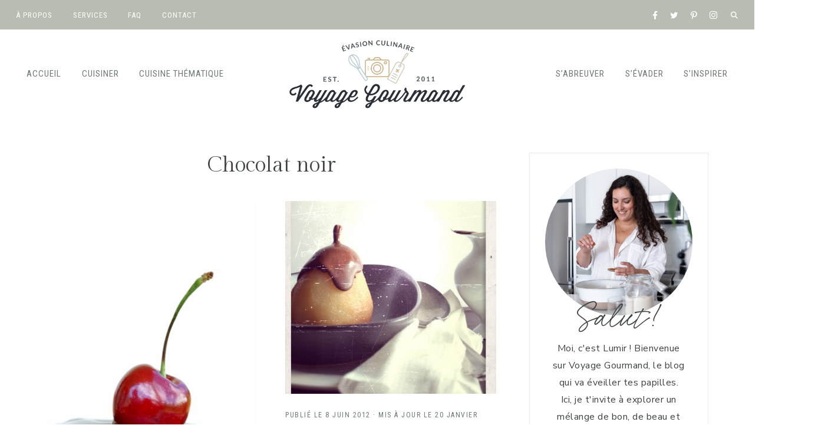

--- FILE ---
content_type: text/html; charset=UTF-8
request_url: https://voyagegourmand.fr/blog/tag/chocolat-noir/page/2/
body_size: 35310
content:
<!DOCTYPE html>
<html dir="ltr" lang="fr-FR" prefix="og: https://ogp.me/ns#">
<head >
<meta charset="UTF-8" />
<meta name="viewport" content="width=device-width, initial-scale=1" />
<title>Chocolat noir - Voyage Gourmand - Page 2</title>
	<style>img:is([sizes="auto" i], [sizes^="auto," i]) { contain-intrinsic-size: 3000px 1500px }</style>
	
		<!-- All in One SEO 4.8.1 - aioseo.com -->
	<meta name="description" content="- Page 2" />
	<meta name="robots" content="noindex, nofollow, max-image-preview:large" />
	<link rel="canonical" href="https://voyagegourmand.fr/blog/tag/chocolat-noir/page/2/" />
	<link rel="prev" href="https://voyagegourmand.fr/blog/tag/chocolat-noir/" />
	<meta name="generator" content="All in One SEO (AIOSEO) 4.8.1" />
		<script type="application/ld+json" class="aioseo-schema">
			{"@context":"https:\/\/schema.org","@graph":[{"@type":"BreadcrumbList","@id":"https:\/\/voyagegourmand.fr\/blog\/tag\/chocolat-noir\/page\/2\/#breadcrumblist","itemListElement":[{"@type":"ListItem","@id":"https:\/\/voyagegourmand.fr\/#listItem","position":1,"name":"Domicile","item":"https:\/\/voyagegourmand.fr\/","nextItem":{"@type":"ListItem","@id":"https:\/\/voyagegourmand.fr\/blog\/tag\/chocolat-noir\/#listItem","name":"Chocolat noir"}},{"@type":"ListItem","@id":"https:\/\/voyagegourmand.fr\/blog\/tag\/chocolat-noir\/#listItem","position":2,"name":"Chocolat noir","previousItem":{"@type":"ListItem","@id":"https:\/\/voyagegourmand.fr\/#listItem","name":"Domicile"}}]},{"@type":"CollectionPage","@id":"https:\/\/voyagegourmand.fr\/blog\/tag\/chocolat-noir\/page\/2\/#collectionpage","url":"https:\/\/voyagegourmand.fr\/blog\/tag\/chocolat-noir\/page\/2\/","name":"Chocolat noir - Voyage Gourmand - Page 2","description":"- Page 2","inLanguage":"fr-FR","isPartOf":{"@id":"https:\/\/voyagegourmand.fr\/#website"},"breadcrumb":{"@id":"https:\/\/voyagegourmand.fr\/blog\/tag\/chocolat-noir\/page\/2\/#breadcrumblist"}},{"@type":"Organization","@id":"https:\/\/voyagegourmand.fr\/#organization","name":"Voyage Gourmand","description":"Le blog Cuisine & Voyages qui va r\u00e9veiller vos papilles !","url":"https:\/\/voyagegourmand.fr\/","logo":{"@type":"ImageObject","url":"https:\/\/voyagegourmand.fr\/wp-content\/uploads\/2021\/09\/cropped-Logo-Voyage-gourmand-2021.png","@id":"https:\/\/voyagegourmand.fr\/blog\/tag\/chocolat-noir\/page\/2\/#organizationLogo","width":700,"height":212},"image":{"@id":"https:\/\/voyagegourmand.fr\/blog\/tag\/chocolat-noir\/page\/2\/#organizationLogo"}},{"@type":"WebSite","@id":"https:\/\/voyagegourmand.fr\/#website","url":"https:\/\/voyagegourmand.fr\/","name":"Voyage Gourmand","description":"Le blog Cuisine & Voyages qui va r\u00e9veiller vos papilles !","inLanguage":"fr-FR","publisher":{"@id":"https:\/\/voyagegourmand.fr\/#organization"}}]}
		</script>
		<!-- All in One SEO -->


            <script data-no-defer="1" data-ezscrex="false" data-cfasync="false" data-pagespeed-no-defer data-cookieconsent="ignore">
                var ctPublicFunctions = {"_ajax_nonce":"54e4a739bf","_rest_nonce":"0543120e48","_ajax_url":"https:\/\/voyagegourmand.fr\/wp-admin\/admin-ajax.php","_rest_url":"https:\/\/voyagegourmand.fr\/wp-json\/","data__cookies_type":"native","data__ajax_type":"rest","data__bot_detector_enabled":"0","data__frontend_data_log_enabled":1,"cookiePrefix":"","wprocket_detected":true,"host_url":"voyagegourmand.fr","text__ee_click_to_select":"Click to select the whole data","text__ee_original_email":"The original one is","text__ee_got_it":"Got it","text__ee_blocked":"Blocked","text__ee_cannot_connect":"Cannot connect","text__ee_cannot_decode":"Can not decode email. Unknown reason","text__ee_email_decoder":"CleanTalk email decoder","text__ee_wait_for_decoding":"The magic is on the way, please wait for a few seconds!","text__ee_decoding_process":"Decoding the contact data, let us a few seconds to finish."}
            </script>
        
            <script data-no-defer="1" data-ezscrex="false" data-cfasync="false" data-pagespeed-no-defer data-cookieconsent="ignore">
                var ctPublic = {"_ajax_nonce":"54e4a739bf","settings__forms__check_internal":"0","settings__forms__check_external":"1","settings__forms__force_protection":0,"settings__forms__search_test":"1","settings__data__bot_detector_enabled":"0","settings__sfw__anti_crawler":0,"blog_home":"https:\/\/voyagegourmand.fr\/","pixel__setting":"3","pixel__enabled":true,"pixel__url":"https:\/\/moderate8-v4.cleantalk.org\/pixel\/68ce78e8ee21f78e5b6c70a034bce7d3.gif","data__email_check_before_post":"1","data__email_check_exist_post":0,"data__cookies_type":"native","data__key_is_ok":true,"data__visible_fields_required":true,"wl_brandname":"Anti-Spam by CleanTalk","wl_brandname_short":"CleanTalk","ct_checkjs_key":"4cb15fb633caaa09a55dd7ada97bb2d2347e630380bf2d5d494c9eb273a3e72b","emailEncoderPassKey":"df0f299aebdb3caba8938f7414f92e00","bot_detector_forms_excluded":"W10=","advancedCacheExists":true,"varnishCacheExists":false,"wc_ajax_add_to_cart":true}
            </script>
        <link rel='dns-prefetch' href='//scripts.mediavine.com' />
<link rel='dns-prefetch' href='//use.fontawesome.com' />
<link rel='dns-prefetch' href='//fonts.googleapis.com' />
<link rel="alternate" type="application/rss+xml" title="Voyage Gourmand &raquo; Flux" href="https://voyagegourmand.fr/feed/" />
<link rel="alternate" type="application/rss+xml" title="Voyage Gourmand &raquo; Flux des commentaires" href="https://voyagegourmand.fr/comments/feed/" />
<link rel="alternate" type="application/rss+xml" title="Voyage Gourmand &raquo; Flux de l’étiquette Chocolat noir" href="https://voyagegourmand.fr/blog/tag/chocolat-noir/feed/" />
		<!-- This site uses the Google Analytics by MonsterInsights plugin v9.11.1 - Using Analytics tracking - https://www.monsterinsights.com/ -->
							<script src="//www.googletagmanager.com/gtag/js?id=G-J18ETZSGTZ"  data-cfasync="false" data-wpfc-render="false" async></script>
			<script data-cfasync="false" data-wpfc-render="false">
				var mi_version = '9.11.1';
				var mi_track_user = true;
				var mi_no_track_reason = '';
								var MonsterInsightsDefaultLocations = {"page_location":"https:\/\/voyagegourmand.fr\/blog\/tag\/chocolat-noir\/page\/2\/"};
								if ( typeof MonsterInsightsPrivacyGuardFilter === 'function' ) {
					var MonsterInsightsLocations = (typeof MonsterInsightsExcludeQuery === 'object') ? MonsterInsightsPrivacyGuardFilter( MonsterInsightsExcludeQuery ) : MonsterInsightsPrivacyGuardFilter( MonsterInsightsDefaultLocations );
				} else {
					var MonsterInsightsLocations = (typeof MonsterInsightsExcludeQuery === 'object') ? MonsterInsightsExcludeQuery : MonsterInsightsDefaultLocations;
				}

								var disableStrs = [
										'ga-disable-G-J18ETZSGTZ',
									];

				/* Function to detect opted out users */
				function __gtagTrackerIsOptedOut() {
					for (var index = 0; index < disableStrs.length; index++) {
						if (document.cookie.indexOf(disableStrs[index] + '=true') > -1) {
							return true;
						}
					}

					return false;
				}

				/* Disable tracking if the opt-out cookie exists. */
				if (__gtagTrackerIsOptedOut()) {
					for (var index = 0; index < disableStrs.length; index++) {
						window[disableStrs[index]] = true;
					}
				}

				/* Opt-out function */
				function __gtagTrackerOptout() {
					for (var index = 0; index < disableStrs.length; index++) {
						document.cookie = disableStrs[index] + '=true; expires=Thu, 31 Dec 2099 23:59:59 UTC; path=/';
						window[disableStrs[index]] = true;
					}
				}

				if ('undefined' === typeof gaOptout) {
					function gaOptout() {
						__gtagTrackerOptout();
					}
				}
								window.dataLayer = window.dataLayer || [];

				window.MonsterInsightsDualTracker = {
					helpers: {},
					trackers: {},
				};
				if (mi_track_user) {
					function __gtagDataLayer() {
						dataLayer.push(arguments);
					}

					function __gtagTracker(type, name, parameters) {
						if (!parameters) {
							parameters = {};
						}

						if (parameters.send_to) {
							__gtagDataLayer.apply(null, arguments);
							return;
						}

						if (type === 'event') {
														parameters.send_to = monsterinsights_frontend.v4_id;
							var hookName = name;
							if (typeof parameters['event_category'] !== 'undefined') {
								hookName = parameters['event_category'] + ':' + name;
							}

							if (typeof MonsterInsightsDualTracker.trackers[hookName] !== 'undefined') {
								MonsterInsightsDualTracker.trackers[hookName](parameters);
							} else {
								__gtagDataLayer('event', name, parameters);
							}
							
						} else {
							__gtagDataLayer.apply(null, arguments);
						}
					}

					__gtagTracker('js', new Date());
					__gtagTracker('set', {
						'developer_id.dZGIzZG': true,
											});
					if ( MonsterInsightsLocations.page_location ) {
						__gtagTracker('set', MonsterInsightsLocations);
					}
										__gtagTracker('config', 'G-J18ETZSGTZ', {"forceSSL":"true","link_attribution":"true"} );
										window.gtag = __gtagTracker;										(function () {
						/* https://developers.google.com/analytics/devguides/collection/analyticsjs/ */
						/* ga and __gaTracker compatibility shim. */
						var noopfn = function () {
							return null;
						};
						var newtracker = function () {
							return new Tracker();
						};
						var Tracker = function () {
							return null;
						};
						var p = Tracker.prototype;
						p.get = noopfn;
						p.set = noopfn;
						p.send = function () {
							var args = Array.prototype.slice.call(arguments);
							args.unshift('send');
							__gaTracker.apply(null, args);
						};
						var __gaTracker = function () {
							var len = arguments.length;
							if (len === 0) {
								return;
							}
							var f = arguments[len - 1];
							if (typeof f !== 'object' || f === null || typeof f.hitCallback !== 'function') {
								if ('send' === arguments[0]) {
									var hitConverted, hitObject = false, action;
									if ('event' === arguments[1]) {
										if ('undefined' !== typeof arguments[3]) {
											hitObject = {
												'eventAction': arguments[3],
												'eventCategory': arguments[2],
												'eventLabel': arguments[4],
												'value': arguments[5] ? arguments[5] : 1,
											}
										}
									}
									if ('pageview' === arguments[1]) {
										if ('undefined' !== typeof arguments[2]) {
											hitObject = {
												'eventAction': 'page_view',
												'page_path': arguments[2],
											}
										}
									}
									if (typeof arguments[2] === 'object') {
										hitObject = arguments[2];
									}
									if (typeof arguments[5] === 'object') {
										Object.assign(hitObject, arguments[5]);
									}
									if ('undefined' !== typeof arguments[1].hitType) {
										hitObject = arguments[1];
										if ('pageview' === hitObject.hitType) {
											hitObject.eventAction = 'page_view';
										}
									}
									if (hitObject) {
										action = 'timing' === arguments[1].hitType ? 'timing_complete' : hitObject.eventAction;
										hitConverted = mapArgs(hitObject);
										__gtagTracker('event', action, hitConverted);
									}
								}
								return;
							}

							function mapArgs(args) {
								var arg, hit = {};
								var gaMap = {
									'eventCategory': 'event_category',
									'eventAction': 'event_action',
									'eventLabel': 'event_label',
									'eventValue': 'event_value',
									'nonInteraction': 'non_interaction',
									'timingCategory': 'event_category',
									'timingVar': 'name',
									'timingValue': 'value',
									'timingLabel': 'event_label',
									'page': 'page_path',
									'location': 'page_location',
									'title': 'page_title',
									'referrer' : 'page_referrer',
								};
								for (arg in args) {
																		if (!(!args.hasOwnProperty(arg) || !gaMap.hasOwnProperty(arg))) {
										hit[gaMap[arg]] = args[arg];
									} else {
										hit[arg] = args[arg];
									}
								}
								return hit;
							}

							try {
								f.hitCallback();
							} catch (ex) {
							}
						};
						__gaTracker.create = newtracker;
						__gaTracker.getByName = newtracker;
						__gaTracker.getAll = function () {
							return [];
						};
						__gaTracker.remove = noopfn;
						__gaTracker.loaded = true;
						window['__gaTracker'] = __gaTracker;
					})();
									} else {
										console.log("");
					(function () {
						function __gtagTracker() {
							return null;
						}

						window['__gtagTracker'] = __gtagTracker;
						window['gtag'] = __gtagTracker;
					})();
									}
			</script>
							<!-- / Google Analytics by MonsterInsights -->
		<script>
window._wpemojiSettings = {"baseUrl":"https:\/\/s.w.org\/images\/core\/emoji\/15.0.3\/72x72\/","ext":".png","svgUrl":"https:\/\/s.w.org\/images\/core\/emoji\/15.0.3\/svg\/","svgExt":".svg","source":{"concatemoji":"https:\/\/voyagegourmand.fr\/wp-includes\/js\/wp-emoji-release.min.js?ver=63a15f00abca7b31ec7100f56da7b8d3"}};
/*! This file is auto-generated */
!function(i,n){var o,s,e;function c(e){try{var t={supportTests:e,timestamp:(new Date).valueOf()};sessionStorage.setItem(o,JSON.stringify(t))}catch(e){}}function p(e,t,n){e.clearRect(0,0,e.canvas.width,e.canvas.height),e.fillText(t,0,0);var t=new Uint32Array(e.getImageData(0,0,e.canvas.width,e.canvas.height).data),r=(e.clearRect(0,0,e.canvas.width,e.canvas.height),e.fillText(n,0,0),new Uint32Array(e.getImageData(0,0,e.canvas.width,e.canvas.height).data));return t.every(function(e,t){return e===r[t]})}function u(e,t,n){switch(t){case"flag":return n(e,"\ud83c\udff3\ufe0f\u200d\u26a7\ufe0f","\ud83c\udff3\ufe0f\u200b\u26a7\ufe0f")?!1:!n(e,"\ud83c\uddfa\ud83c\uddf3","\ud83c\uddfa\u200b\ud83c\uddf3")&&!n(e,"\ud83c\udff4\udb40\udc67\udb40\udc62\udb40\udc65\udb40\udc6e\udb40\udc67\udb40\udc7f","\ud83c\udff4\u200b\udb40\udc67\u200b\udb40\udc62\u200b\udb40\udc65\u200b\udb40\udc6e\u200b\udb40\udc67\u200b\udb40\udc7f");case"emoji":return!n(e,"\ud83d\udc26\u200d\u2b1b","\ud83d\udc26\u200b\u2b1b")}return!1}function f(e,t,n){var r="undefined"!=typeof WorkerGlobalScope&&self instanceof WorkerGlobalScope?new OffscreenCanvas(300,150):i.createElement("canvas"),a=r.getContext("2d",{willReadFrequently:!0}),o=(a.textBaseline="top",a.font="600 32px Arial",{});return e.forEach(function(e){o[e]=t(a,e,n)}),o}function t(e){var t=i.createElement("script");t.src=e,t.defer=!0,i.head.appendChild(t)}"undefined"!=typeof Promise&&(o="wpEmojiSettingsSupports",s=["flag","emoji"],n.supports={everything:!0,everythingExceptFlag:!0},e=new Promise(function(e){i.addEventListener("DOMContentLoaded",e,{once:!0})}),new Promise(function(t){var n=function(){try{var e=JSON.parse(sessionStorage.getItem(o));if("object"==typeof e&&"number"==typeof e.timestamp&&(new Date).valueOf()<e.timestamp+604800&&"object"==typeof e.supportTests)return e.supportTests}catch(e){}return null}();if(!n){if("undefined"!=typeof Worker&&"undefined"!=typeof OffscreenCanvas&&"undefined"!=typeof URL&&URL.createObjectURL&&"undefined"!=typeof Blob)try{var e="postMessage("+f.toString()+"("+[JSON.stringify(s),u.toString(),p.toString()].join(",")+"));",r=new Blob([e],{type:"text/javascript"}),a=new Worker(URL.createObjectURL(r),{name:"wpTestEmojiSupports"});return void(a.onmessage=function(e){c(n=e.data),a.terminate(),t(n)})}catch(e){}c(n=f(s,u,p))}t(n)}).then(function(e){for(var t in e)n.supports[t]=e[t],n.supports.everything=n.supports.everything&&n.supports[t],"flag"!==t&&(n.supports.everythingExceptFlag=n.supports.everythingExceptFlag&&n.supports[t]);n.supports.everythingExceptFlag=n.supports.everythingExceptFlag&&!n.supports.flag,n.DOMReady=!1,n.readyCallback=function(){n.DOMReady=!0}}).then(function(){return e}).then(function(){var e;n.supports.everything||(n.readyCallback(),(e=n.source||{}).concatemoji?t(e.concatemoji):e.wpemoji&&e.twemoji&&(t(e.twemoji),t(e.wpemoji)))}))}((window,document),window._wpemojiSettings);
</script>
<link rel='stylesheet' id='genesis-blocks-style-css-css' href='https://voyagegourmand.fr/wp-content/plugins/genesis-blocks/dist/style-blocks.build.css?ver=1764971693' media='all' />
<link rel='stylesheet' id='sbi_styles-css' href='https://voyagegourmand.fr/wp-content/plugins/instagram-feed/css/sbi-styles.min.css?ver=6.8.0' media='all' />
<link rel='stylesheet' id='clover-css' href='https://voyagegourmand.fr/wp-content/themes/clover-theme.1.2.6/style.css?ver=1.2.6' media='all' />
<style id='clover-inline-css'>


        .site-container,
        .site-header {
            background-color: #ffffff;
        }

        

        .nav-secondary a:hover,
        .site-header .genesis-nav-menu a:hover,
        .site-header .genesis-nav-menu .sub-menu a:hover,
        .genesis-nav-menu .sub-menu a:hover {
            color: #c7b089 !important;
        }

        

        a,
        .entry-content a:not(.button):not(.wp-block-button__link):not(.more-link):not(.gb-button),
        .related-post a.related-post-title:hover,
        .entry-meta a,
        .clover-instagram .textwidget a,
        .social i:hover {
            color: #c7b089;
        }
        
        .woocommerce ul.products li.product a,
        .woocommerce .star-rating span,
        .clover-category-archive .cat-item a,
        ul.is-style-link-list > li:first-of-type {
            color: #c7b089 !important;
        }
        
        .clover-social-widget.plain .fa-tiktok-svg svg,
        .clover-social-widget.plain .ltk-svg svg {
            fill: #c7b089;
        }
        
        .woocommerce .widget_price_filter .ui-slider .ui-slider-handle,
        .woocommerce .widget_price_filter .ui-slider .ui-slider-range {
            background-color: #c7b089 !important;
        }

        

        h1,
        h2,
        h3,
        h4,
        h5,
        h6,
        .entry-content h1,
        .entry-content h2,
        .entry-content h3,
        .entry-content h4,
        .entry-content h5,
        .entry-content h6,
        .site-description,
        .sidebar .widget-title,
        .footer-widgets .widget-title,
        .search-form input[type="submit"],
        .author-box-title,
        .related h3,
        #reply-title,
        .entry-comments h3,
        #mc_embed_signup label,
        .footer-widgets .enews-widget .widget-title,
        .gb-block-sharing .gb-share-list:before,
        .clover-home .woocommerce .product_list_widget a,
        .cn-text-container .fa-comment-dots,
        .sidebar .widget_categories li.cat-item a,
        .sidebar .widget_nav_menu a {
            color: #3d4341;
        }
        .featured-carousel .dashicons,
        .woocommerce nav.woocommerce-pagination ul li a,
        .woocommerce nav.woocommerce-pagination ul li span,
        nav.woocommerce-MyAccount-navigation li a,
        .gb-block-accordion .gb-accordion-title,
        .gb-block-accordion .gb-accordion-title::after,
        ul.is-style-link-list > li a,
        ul.is-style-link-list.has-white-background-color.has-background a,
        .podcast-title a {
            color: #3d4341 !important;
        }
        .clover-home .featuredpage .widget-title:before {
            background: #3d4341 !important;
        }

        

        .entry .entry-title a,
        .slide-excerpt-border h2 a,
        .featuredpost .entry-title a,
        .related-post a.related-post-title,
        .clover-home .featuredpage .widget-title a,
        .gb-block-post-grid header .gb-block-post-grid-title a,
        .podcast-title a,
        .clover-insta .entry-title a {
            color: #3d4341 !important;
        }

        

        .entry-title a:hover,
        .slide-excerpt-border h2 a:hover,
        .featuredpost .entry-title a:hover,
        .related-post a.related-post-title:hover,
        .clover-home .featuredpage .widget-title a:hover,
        .gb-block-post-grid header .gb-block-post-grid-title a:hover,
        .clover-home .featuredpost .entry .entry-title a:hover,
        .podcast-title a:hover {
            color: #c7b089 !important;
        }

        

        button:not(.menu-toggle),
        input[type="button"],
        input[type="reset"],
        input[type="submit"],
        .button,
        .widget .button,
        .comment-reply a,
        .clover-home .enews-widget input[type="submit"],
        .clover-home .home-area .enews-widget input[type="submit"],
        .comment-respond input[type="submit"],
        .after-entry .enews-widget input[type="submit"],
        .slide-excerpt-border a.more-link, 
        a.more-link,
        .entry-content a.button,
        .category-page .more-from-category a {
            background-color: #c7b089;
        }
            
        .sidebar .widget_categories li.cat-item a:hover,
        .sidebar .widget_nav_menu a:hover {
            background-color: #c7b089;
        }
        
        .clover-home .featured-content.widget .more-posts-button .button,
        .clover-home .featured-content .more-posts-button .button,
        .pagination-previous a,
        .pagination-next a,
        .archive-pagination li a {
            border-color: #c7b089;
            color: #c7b089;
        }
        
        .clover-home .featured-content.widget .more-posts-button .button:hover,
        .clover-home .featured-content .more-posts-button .button:hover,
        .pagination-previous a:hover,
        .pagination-next a:hover,
        .archive-pagination li a:hover {
            background-color: #c7b089;
        }
        
        .wprm-recipe-template-clover .wprm-recipe-rating .wprm-rating-star.wprm-rating-star-full svg * {
            fill: #c7b089 !important;
            stroke: #c7b089;
        }
        
        .single .entry .entry-content .gb-block-sharing .gb-share-list a:hover,
        .has-blocks .entry .entry-content .gb-block-post-grid-more-link.gb-text-link,
        .nf-form-content input[type="button"],
        .nf-form-content .submit-wrap input.nf-element,
        .entry-content .wp-block-button .wp-block-button__link,
        .cn-button.bootstrap,
        #cn-notice-buttons a#cn-accept-cookie,
        ol.clover-numbered-list li::before,
        .podcast-icon:before,
        #mc_embed_signup .button,
        .woocommerce #respond input#submit, 
        .woocommerce a.button, 
        .woocommerce button.button, 
        .woocommerce input.button,
        .woocommerce .content-sidebar-wrap button,
        .woocommerce span.onsale,
        nav.woocommerce-MyAccount-navigation li a:hover,
        .woocommerce .widget_product_categories li:hover,
        .woocommerce #respond input#submit.alt.disabled,
        .woocommerce #respond input#submit.alt.disabled:hover,
        .woocommerce #respond input#submit.alt:disabled,
        .woocommerce #respond input#submit.alt:disabled:hover,
        .woocommerce #respond input#submit.alt:disabled[disabled],
        .woocommerce #respond input#submit.alt:disabled[disabled]:hover,
        .woocommerce a.button.alt:disabled,
        .woocommerce a.button.alt:disabled:hover,
        .woocommerce a.button.alt:disabled[disabled],
        .woocommerce a.button.alt:disabled[disabled]:hover,
        .woocommerce button.button.alt.disabled,
        .woocommerce button.button.alt.disabled:hover
        .woocommerce button.button.alt:disabled,
        .woocommerce button.button.alt:disabled:hover,
        .woocommerce button.button.alt:disabled[disabled],
        .woocommerce button.button.alt:disabled[disabled]:hover,
        .woocommerce input.button.alt.disabled, .woocommerce input.button.alt.disabled:hover,
        .woocommerce input.button.alt:disabled, .woocommerce input.button.alt:disabled:hover,
        .woocommerce input.button.alt:disabled[disabled],
        .woocommerce input.button.alt:disabled[disabled]:hover,
        .woocommerce button.button.alt.disabled,
        .woocommerce button.button.alt.disabled:hover,
        .woocommerce button.pswp__button:before,
        .woocommerce button.pswp__button--arrow--left::before,
        .woocommerce button.pswp__button--arrow--right::before {
            background-color: #c7b089 !important;
        }
        .wprm-recipe-template-clover .wprm-recipe-print,
        .wprm-recipe-template-clover .wprm-recipe-pin,
        .clover-snippet-buttons .wprm-recipe-print,
        .clover-snippet-buttons .wprm-recipe-jump,
        .clover-snippet-buttons .wprm-recipe-jump-video {
            background-color: #c7b089 !important;
            border-color: #c7b089 !important;
        }
        .woocommerce.widget_product_categories li {
            background: #fff !important;
        }

        

        .clover-social-widget.filled .social:hover {
            background-color: #6d7975;
        }

        

        .clover-backtotop:hover {
            color: #c7b089 !important;
        }

        

        .clover-home .home-area.clover-front-page-1 .clover-cta-widget .button,
        .clover-home .home-area.clover-front-page-1 .button,
        .clover-home .home-area.clover-front-page-1 a.more-link {
            background-color: #c7b089;
        }
        
        

        .clover-home .clover-front-page-2 {
            background: #ffffff;
        }
        
        

        .clover-home .clover-front-page-3 {
            background: #f9f6f4;
        }
        
        

        .clover-home .clover-front-page-4 {
            background: #ffffff;
        }
        
        

        .clover-home .clover-front-page-5 {
            background: #f9f6f4;
        }

        

        .clover-home .clover-front-page-6 {
            background: #ffffff;
        }

        

        .clover-home .clover-front-page-8 {
            background: #f9f6f4;
        }

        

        .clover-footer-cta {
            background: #f9f6f4;
        }

        

        .clover-service-box {
            border-color: #f9f6f4;
        }

        

        .clover-home .home-area .strong-testimonials-view-widget .widget-title {
            color: #c7b089;
        }

        
        
        @media only screen and (min-width: 1021px) {
        .clover-home .clover-front-page-1 .clover-cta-widget h2 {
            font-size: 56px;
        } }

        
        
        @media only screen and (min-width: 1021px) {
        .clover-home .clover-front-page-1 .clover-cta-widget h3 {
            font-size: 46px;
        } }

        
        
        @media only screen and (min-width: 1021px) {
        .clover-home .clover-front-page-1 .clover-cta-widget h4 {
            font-size: 20px;
        } }

        
        .custom-logo-link,
        .wp-custom-logo .title-area {
            max-width: 400px;
        }

        
</style>
<style id='wp-emoji-styles-inline-css'>

	img.wp-smiley, img.emoji {
		display: inline !important;
		border: none !important;
		box-shadow: none !important;
		height: 1em !important;
		width: 1em !important;
		margin: 0 0.07em !important;
		vertical-align: -0.1em !important;
		background: none !important;
		padding: 0 !important;
	}
</style>
<link rel='stylesheet' id='wp-block-library-css' href='https://voyagegourmand.fr/wp-includes/css/dist/block-library/style.min.css?ver=63a15f00abca7b31ec7100f56da7b8d3' media='all' />
<style id='wp-block-library-inline-css'>
.is-style-script-text, .editor-styles-wrapper .is-style-script-text { font-family: Clover Script, serif; font-size: 56px;}
.is-style-accent-line,
				.editor-styles-wrapper .is-style-accent-line {
					line-height: 100% !important;
					position: relative;
					overflow: hidden;
					margin-bottom: 28px; }
				.is-style-accent-line:after,
				.editor-styles-wrapper .is-style-accent-line:after { 
					content: "\a0";
					border-bottom: solid 2px #b8bcb3;
					position: absolute;
					line-height: 50%;
					width: 100%;
					margin-left: 10px;
					top: auto;
    				right: auto;
    				bottom: auto;
    				left: auto; }
				
ul.is-style-link-list > li,
				.editor-styles-wrapper ul.is-style-link-list > li {
    				list-style-type: none !important;
    				font: normal 15px Roboto Condensed, sans-serif;
    				text-transform: uppercase;
    				letter-spacing: 1px;
    				padding-bottom: 10px;
					text-align: center;
    				margin-bottom: 0;
					margin-left: 0;
					-webkit-font-smoothing: subpixel-antialiased;
					}
				ul.is-style-link-list > li a,
				.editor-styles-wrapper ul.is-style-link-list > li a {
					color: #6d7975 !important;
				}
				ul.is-style-link-list > li a:hover,
				.editor-styles-wrapper ul.is-style-link-list > li a:hover {
					color: #b8bcb3 !important;
				}
				ul.is-style-link-list > li:first-of-type,
				.editor-styles-wrapper ul.is-style-link-list > li:first-of-type {
    				border-bottom: 2px solid #eeeae8;
    				padding-bottom: 8px;
    				margin-bottom: 8px;
    				display: table;
    				margin: 0 auto 15px;
    				text-align: center;
    				color: #ddac94;
				}
				ul.is-style-link-list,
				.editor-styles-wrapper ul.is-style-link-list {
    				margin-bottom: 0;
					margin-left: 0;
					}
				
.gb-block-container.is-style-border-container, .editor-styles-wrapper .is-style-border-container { border: 1px solid #eeeae8; }
.gb-block-profile.is-style-border-profile, .editor-styles-wrapper .is-style-border-profile { border: 1px solid #eeeae8; }
</style>
<style id='create-block-convertcalculator-style-inline-css'>
/*!***********************************************************************************************************************************************************************************************************************************************************************************!*\
  !*** css ../../node_modules/css-loader/dist/cjs.js??ruleSet[1].rules[4].use[1]!../../node_modules/postcss-loader/dist/cjs.js??ruleSet[1].rules[4].use[2]!../../node_modules/@wordpress/scripts/node_modules/sass-loader/dist/cjs.js??ruleSet[1].rules[4].use[3]!./src/style.scss ***!
  \***********************************************************************************************************************************************************************************************************************************************************************************/
/**
 * The following styles get applied both on the front of your site
 * and in the editor.
 *
 * Replace them with your own styles or remove the file completely.
 */

/*# sourceMappingURL=style-index.css.map*/
</style>
<link rel='stylesheet' id='ugb-style-css-v2-css' href='https://voyagegourmand.fr/wp-content/plugins/stackable-ultimate-gutenberg-blocks/dist/deprecated/frontend_blocks_deprecated_v2.css?ver=3.14.2' media='all' />
<style id='ugb-style-css-v2-inline-css'>
:root {
			--content-width: 900px;
		}
</style>
<style id='classic-theme-styles-inline-css'>
/*! This file is auto-generated */
.wp-block-button__link{color:#fff;background-color:#32373c;border-radius:9999px;box-shadow:none;text-decoration:none;padding:calc(.667em + 2px) calc(1.333em + 2px);font-size:1.125em}.wp-block-file__button{background:#32373c;color:#fff;text-decoration:none}
</style>
<style id='global-styles-inline-css'>
:root{--wp--preset--aspect-ratio--square: 1;--wp--preset--aspect-ratio--4-3: 4/3;--wp--preset--aspect-ratio--3-4: 3/4;--wp--preset--aspect-ratio--3-2: 3/2;--wp--preset--aspect-ratio--2-3: 2/3;--wp--preset--aspect-ratio--16-9: 16/9;--wp--preset--aspect-ratio--9-16: 9/16;--wp--preset--color--black: #3d4341;--wp--preset--color--cyan-bluish-gray: #abb8c3;--wp--preset--color--white: #ffffff;--wp--preset--color--pale-pink: #f78da7;--wp--preset--color--vivid-red: #cf2e2e;--wp--preset--color--luminous-vivid-orange: #ff6900;--wp--preset--color--luminous-vivid-amber: #fcb900;--wp--preset--color--light-green-cyan: #7bdcb5;--wp--preset--color--vivid-green-cyan: #00d084;--wp--preset--color--pale-cyan-blue: #8ed1fc;--wp--preset--color--vivid-cyan-blue: #0693e3;--wp--preset--color--vivid-purple: #9b51e0;--wp--preset--color--cream: #f9f6f4;--wp--preset--color--light-pink: #f6ede9;--wp--preset--color--dark-pink: #ddac94;--wp--preset--color--light-green: #b8bcb3;--wp--preset--color--dark-green: #aaa99b;--wp--preset--color--gray: #6d7975;--wp--preset--gradient--vivid-cyan-blue-to-vivid-purple: linear-gradient(135deg,rgba(6,147,227,1) 0%,rgb(155,81,224) 100%);--wp--preset--gradient--light-green-cyan-to-vivid-green-cyan: linear-gradient(135deg,rgb(122,220,180) 0%,rgb(0,208,130) 100%);--wp--preset--gradient--luminous-vivid-amber-to-luminous-vivid-orange: linear-gradient(135deg,rgba(252,185,0,1) 0%,rgba(255,105,0,1) 100%);--wp--preset--gradient--luminous-vivid-orange-to-vivid-red: linear-gradient(135deg,rgba(255,105,0,1) 0%,rgb(207,46,46) 100%);--wp--preset--gradient--very-light-gray-to-cyan-bluish-gray: linear-gradient(135deg,rgb(238,238,238) 0%,rgb(169,184,195) 100%);--wp--preset--gradient--cool-to-warm-spectrum: linear-gradient(135deg,rgb(74,234,220) 0%,rgb(151,120,209) 20%,rgb(207,42,186) 40%,rgb(238,44,130) 60%,rgb(251,105,98) 80%,rgb(254,248,76) 100%);--wp--preset--gradient--blush-light-purple: linear-gradient(135deg,rgb(255,206,236) 0%,rgb(152,150,240) 100%);--wp--preset--gradient--blush-bordeaux: linear-gradient(135deg,rgb(254,205,165) 0%,rgb(254,45,45) 50%,rgb(107,0,62) 100%);--wp--preset--gradient--luminous-dusk: linear-gradient(135deg,rgb(255,203,112) 0%,rgb(199,81,192) 50%,rgb(65,88,208) 100%);--wp--preset--gradient--pale-ocean: linear-gradient(135deg,rgb(255,245,203) 0%,rgb(182,227,212) 50%,rgb(51,167,181) 100%);--wp--preset--gradient--electric-grass: linear-gradient(135deg,rgb(202,248,128) 0%,rgb(113,206,126) 100%);--wp--preset--gradient--midnight: linear-gradient(135deg,rgb(2,3,129) 0%,rgb(40,116,252) 100%);--wp--preset--font-size--small: 14px;--wp--preset--font-size--medium: 20px;--wp--preset--font-size--large: 18px;--wp--preset--font-size--x-large: 42px;--wp--preset--font-size--normal: 16px;--wp--preset--font-size--larger: 20px;--wp--preset--spacing--20: 0.44rem;--wp--preset--spacing--30: 0.67rem;--wp--preset--spacing--40: 1rem;--wp--preset--spacing--50: 1.5rem;--wp--preset--spacing--60: 2.25rem;--wp--preset--spacing--70: 3.38rem;--wp--preset--spacing--80: 5.06rem;--wp--preset--shadow--natural: 6px 6px 9px rgba(0, 0, 0, 0.2);--wp--preset--shadow--deep: 12px 12px 50px rgba(0, 0, 0, 0.4);--wp--preset--shadow--sharp: 6px 6px 0px rgba(0, 0, 0, 0.2);--wp--preset--shadow--outlined: 6px 6px 0px -3px rgba(255, 255, 255, 1), 6px 6px rgba(0, 0, 0, 1);--wp--preset--shadow--crisp: 6px 6px 0px rgba(0, 0, 0, 1);}:where(.is-layout-flex){gap: 0.5em;}:where(.is-layout-grid){gap: 0.5em;}body .is-layout-flex{display: flex;}.is-layout-flex{flex-wrap: wrap;align-items: center;}.is-layout-flex > :is(*, div){margin: 0;}body .is-layout-grid{display: grid;}.is-layout-grid > :is(*, div){margin: 0;}:where(.wp-block-columns.is-layout-flex){gap: 2em;}:where(.wp-block-columns.is-layout-grid){gap: 2em;}:where(.wp-block-post-template.is-layout-flex){gap: 1.25em;}:where(.wp-block-post-template.is-layout-grid){gap: 1.25em;}.has-black-color{color: var(--wp--preset--color--black) !important;}.has-cyan-bluish-gray-color{color: var(--wp--preset--color--cyan-bluish-gray) !important;}.has-white-color{color: var(--wp--preset--color--white) !important;}.has-pale-pink-color{color: var(--wp--preset--color--pale-pink) !important;}.has-vivid-red-color{color: var(--wp--preset--color--vivid-red) !important;}.has-luminous-vivid-orange-color{color: var(--wp--preset--color--luminous-vivid-orange) !important;}.has-luminous-vivid-amber-color{color: var(--wp--preset--color--luminous-vivid-amber) !important;}.has-light-green-cyan-color{color: var(--wp--preset--color--light-green-cyan) !important;}.has-vivid-green-cyan-color{color: var(--wp--preset--color--vivid-green-cyan) !important;}.has-pale-cyan-blue-color{color: var(--wp--preset--color--pale-cyan-blue) !important;}.has-vivid-cyan-blue-color{color: var(--wp--preset--color--vivid-cyan-blue) !important;}.has-vivid-purple-color{color: var(--wp--preset--color--vivid-purple) !important;}.has-black-background-color{background-color: var(--wp--preset--color--black) !important;}.has-cyan-bluish-gray-background-color{background-color: var(--wp--preset--color--cyan-bluish-gray) !important;}.has-white-background-color{background-color: var(--wp--preset--color--white) !important;}.has-pale-pink-background-color{background-color: var(--wp--preset--color--pale-pink) !important;}.has-vivid-red-background-color{background-color: var(--wp--preset--color--vivid-red) !important;}.has-luminous-vivid-orange-background-color{background-color: var(--wp--preset--color--luminous-vivid-orange) !important;}.has-luminous-vivid-amber-background-color{background-color: var(--wp--preset--color--luminous-vivid-amber) !important;}.has-light-green-cyan-background-color{background-color: var(--wp--preset--color--light-green-cyan) !important;}.has-vivid-green-cyan-background-color{background-color: var(--wp--preset--color--vivid-green-cyan) !important;}.has-pale-cyan-blue-background-color{background-color: var(--wp--preset--color--pale-cyan-blue) !important;}.has-vivid-cyan-blue-background-color{background-color: var(--wp--preset--color--vivid-cyan-blue) !important;}.has-vivid-purple-background-color{background-color: var(--wp--preset--color--vivid-purple) !important;}.has-black-border-color{border-color: var(--wp--preset--color--black) !important;}.has-cyan-bluish-gray-border-color{border-color: var(--wp--preset--color--cyan-bluish-gray) !important;}.has-white-border-color{border-color: var(--wp--preset--color--white) !important;}.has-pale-pink-border-color{border-color: var(--wp--preset--color--pale-pink) !important;}.has-vivid-red-border-color{border-color: var(--wp--preset--color--vivid-red) !important;}.has-luminous-vivid-orange-border-color{border-color: var(--wp--preset--color--luminous-vivid-orange) !important;}.has-luminous-vivid-amber-border-color{border-color: var(--wp--preset--color--luminous-vivid-amber) !important;}.has-light-green-cyan-border-color{border-color: var(--wp--preset--color--light-green-cyan) !important;}.has-vivid-green-cyan-border-color{border-color: var(--wp--preset--color--vivid-green-cyan) !important;}.has-pale-cyan-blue-border-color{border-color: var(--wp--preset--color--pale-cyan-blue) !important;}.has-vivid-cyan-blue-border-color{border-color: var(--wp--preset--color--vivid-cyan-blue) !important;}.has-vivid-purple-border-color{border-color: var(--wp--preset--color--vivid-purple) !important;}.has-vivid-cyan-blue-to-vivid-purple-gradient-background{background: var(--wp--preset--gradient--vivid-cyan-blue-to-vivid-purple) !important;}.has-light-green-cyan-to-vivid-green-cyan-gradient-background{background: var(--wp--preset--gradient--light-green-cyan-to-vivid-green-cyan) !important;}.has-luminous-vivid-amber-to-luminous-vivid-orange-gradient-background{background: var(--wp--preset--gradient--luminous-vivid-amber-to-luminous-vivid-orange) !important;}.has-luminous-vivid-orange-to-vivid-red-gradient-background{background: var(--wp--preset--gradient--luminous-vivid-orange-to-vivid-red) !important;}.has-very-light-gray-to-cyan-bluish-gray-gradient-background{background: var(--wp--preset--gradient--very-light-gray-to-cyan-bluish-gray) !important;}.has-cool-to-warm-spectrum-gradient-background{background: var(--wp--preset--gradient--cool-to-warm-spectrum) !important;}.has-blush-light-purple-gradient-background{background: var(--wp--preset--gradient--blush-light-purple) !important;}.has-blush-bordeaux-gradient-background{background: var(--wp--preset--gradient--blush-bordeaux) !important;}.has-luminous-dusk-gradient-background{background: var(--wp--preset--gradient--luminous-dusk) !important;}.has-pale-ocean-gradient-background{background: var(--wp--preset--gradient--pale-ocean) !important;}.has-electric-grass-gradient-background{background: var(--wp--preset--gradient--electric-grass) !important;}.has-midnight-gradient-background{background: var(--wp--preset--gradient--midnight) !important;}.has-small-font-size{font-size: var(--wp--preset--font-size--small) !important;}.has-medium-font-size{font-size: var(--wp--preset--font-size--medium) !important;}.has-large-font-size{font-size: var(--wp--preset--font-size--large) !important;}.has-x-large-font-size{font-size: var(--wp--preset--font-size--x-large) !important;}
:where(.wp-block-post-template.is-layout-flex){gap: 1.25em;}:where(.wp-block-post-template.is-layout-grid){gap: 1.25em;}
:where(.wp-block-columns.is-layout-flex){gap: 2em;}:where(.wp-block-columns.is-layout-grid){gap: 2em;}
:root :where(.wp-block-pullquote){font-size: 1.5em;line-height: 1.6;}
</style>
<link rel='stylesheet' id='cpsh-shortcodes-css' href='https://voyagegourmand.fr/wp-content/plugins/column-shortcodes//assets/css/shortcodes.css?ver=1.0.1' media='all' />
<link rel='stylesheet' id='contact-form-7-css' href='https://voyagegourmand.fr/wp-content/plugins/contact-form-7/includes/css/styles.css?ver=6.0.5' media='all' />
<link rel='stylesheet' id='ct_public_css-css' href='https://voyagegourmand.fr/wp-content/plugins/cleantalk-spam-protect/css/cleantalk-public.min.css?ver=6.52' media='all' />
<link rel='stylesheet' id='ct_email_decoder_css-css' href='https://voyagegourmand.fr/wp-content/plugins/cleantalk-spam-protect/css/cleantalk-email-decoder.min.css?ver=6.52' media='all' />
<link rel='stylesheet' id='dashicons-css' href='https://voyagegourmand.fr/wp-includes/css/dashicons.min.css?ver=63a15f00abca7b31ec7100f56da7b8d3' media='all' />
<link rel='stylesheet' id='stcr-style-css' href='https://voyagegourmand.fr/wp-content/plugins/subscribe-to-comments-reloaded/includes/css/stcr-style.css?ver=63a15f00abca7b31ec7100f56da7b8d3' media='all' />
<link rel='stylesheet' id='weglot-css-css' href='https://voyagegourmand.fr/wp-content/plugins/weglot/dist/css/front-css.css?ver=4.3.1' media='all' />
<link rel='stylesheet' id='new-flag-css-css' href='https://voyagegourmand.fr/wp-content/plugins/weglot/app/styles/new-flags.css?ver=4.3.1' media='all' />
<link rel='stylesheet' id='clover-font-awesome-css' href='https://use.fontawesome.com/releases/v6.4.2/css/all.css?ver=63a15f00abca7b31ec7100f56da7b8d3' media='all' />
<link rel='stylesheet' id='clover-fonts-css' href='//fonts.googleapis.com/css2?family=Gilda+Display&#038;family=Nunito+Sans:wght@400;700&#038;family=Roboto+Condensed&#038;display=swap' media='all' />
<link rel='stylesheet' id='owl-main-css' href='https://voyagegourmand.fr/wp-content/themes/clover-theme.1.2.6/lib/css/owl.carousel.min.css?ver=2.3.4' media='all' />
<link rel='stylesheet' id='owl-default-theme-css' href='https://voyagegourmand.fr/wp-content/themes/clover-theme.1.2.6/lib/css/owl-carousel.css?ver=2.3.4' media='all' />
<link rel='stylesheet' id='clover-gutenberg-css' href='https://voyagegourmand.fr/wp-content/themes/clover-theme.1.2.6/lib/gutenberg/gutenberg.css?ver=1.2.6' media='all' />
<link rel='stylesheet' id='stylesheet-css' href='https://voyagegourmand.fr/wp-content/themes/clover-theme.1.2.6/lib/css/blog-layouts.css?ver=63a15f00abca7b31ec7100f56da7b8d3' media='all' />
<link rel='stylesheet' id='commentluv_style-css' href='https://voyagegourmand.fr/wp-content/plugins/commentluv/css/commentluv.css?ver=63a15f00abca7b31ec7100f56da7b8d3' media='all' />
<script src="https://voyagegourmand.fr/wp-includes/js/jquery/jquery.min.js?ver=3.7.1" id="jquery-core-js"></script>
<script src="https://voyagegourmand.fr/wp-includes/js/jquery/jquery-migrate.min.js?ver=3.4.1" id="jquery-migrate-js"></script>
<script id="commentluv_script-js-extra">
var cl_settings = {"name":"author","url":"url","comment":"comment","email":"email","infopanel":null,"default_on":"on","default_on_admin":null,"cl_version":"4","images":"https:\/\/voyagegourmand.fr\/wp-content\/plugins\/commentluv\/images\/","api_url":"https:\/\/voyagegourmand.fr\/wp-admin\/admin-ajax.php","api_url_alt":"https:\/\/voyagegourmand.fr\/wp-admin\/admin-ajax.php","_fetch":"ef18c0eb02","_info":"1511cba553","infoback":"white","infotext":"black","template_insert":"","logged_in":"","refer":"https:\/\/voyagegourmand.fr\/blog\/2012\/07\/09\/gateau-choco-cerise\/","no_url_message":"Entrez votre URL et cliquez la case CommentLuv si vous souhaitez ajouter votre dernier article de blog","no_http_message":"Merci d'utiliser http:\/\/ au d\u00e9but de votre url","no_url_logged_in_message":"Vous devez visitez votre profil sur le tableau de bord et mettre \u00e0 jour les d\u00e9tails avec l'URL de votre site","no_info_message":"Aucune information disponible ou alors il y a eu une erreur"};
</script>
<script src="https://voyagegourmand.fr/wp-content/plugins/commentluv/js/commentluv.js?ver=4" id="commentluv_script-js"></script>
<script src="https://voyagegourmand.fr/wp-content/plugins/google-analytics-for-wordpress/assets/js/frontend-gtag.min.js?ver=9.11.1" id="monsterinsights-frontend-script-js" async data-wp-strategy="async"></script>
<script data-cfasync="false" data-wpfc-render="false" id='monsterinsights-frontend-script-js-extra'>var monsterinsights_frontend = {"js_events_tracking":"true","download_extensions":"doc,pdf,ppt,zip,xls,docx,pptx,xlsx","inbound_paths":"[{\"path\":\"\\\/go\\\/\",\"label\":\"affiliate\"},{\"path\":\"\\\/recommend\\\/\",\"label\":\"affiliate\"}]","home_url":"https:\/\/voyagegourmand.fr","hash_tracking":"false","v4_id":"G-J18ETZSGTZ"};</script>
<script id="ugb-block-frontend-js-v2-js-extra">
var stackable = {"restUrl":"https:\/\/voyagegourmand.fr\/wp-json\/"};
</script>
<script src="https://voyagegourmand.fr/wp-content/plugins/stackable-ultimate-gutenberg-blocks/dist/deprecated/frontend_blocks_deprecated_v2.js?ver=3.14.2" id="ugb-block-frontend-js-v2-js"></script>
<script async="async" fetchpriority="high" data-noptimize="1" data-cfasync="false" src="https://scripts.mediavine.com/tags/voyage-gourmand.js?ver=63a15f00abca7b31ec7100f56da7b8d3" id="mv-script-wrapper-js"></script>
<script src="https://voyagegourmand.fr/wp-content/plugins/cleantalk-spam-protect/js/apbct-public-bundle_ext-protection.min.js?ver=6.52" id="ct_public_functions-external_forms-js"></script>
<script id="qubely_local_script-js-extra">
var qubely_urls = {"plugin":"https:\/\/voyagegourmand.fr\/wp-content\/plugins\/qubely\/","ajax":"https:\/\/voyagegourmand.fr\/wp-admin\/admin-ajax.php","nonce":"5808db002b","actual_url":"voyagegourmand.fr"};
</script>
<script id="qubely_container_width-js-extra">
var qubely_container_width = {"sm":"540","md":"720","lg":"960","xl":"1140"};
</script>
<script src="https://voyagegourmand.fr/wp-content/plugins/weglot/dist/front-js.js?ver=4.3.1" id="wp-weglot-js-js"></script>
<script src="https://voyagegourmand.fr/wp-content/themes/clover-theme.1.2.6/js/global.js?ver=1.0.0" id="clover-global-js"></script>
<script src="https://voyagegourmand.fr/wp-content/themes/clover-theme.1.2.6/js/sticky.js?ver=1.0.0" id="clover-sticky-js"></script>
<link rel="https://api.w.org/" href="https://voyagegourmand.fr/wp-json/" /><link rel="alternate" title="JSON" type="application/json" href="https://voyagegourmand.fr/wp-json/wp/v2/tags/41" /><style type="text/css">.wprm-glossary-term {color: #5A822B;text-decoration: underline;cursor: help;}</style><link rel="pingback" href="https://voyagegourmand.fr/xmlrpc.php" />
<script>
  (function(w, d, t, h, s, n) {
    w.FlodeskObject = n;
    var fn = function() {
      (w[n].q = w[n].q || []).push(arguments);
    };
    w[n] = w[n] || fn;
    var f = d.getElementsByTagName(t)[0];
    var v = '?v=' + Math.floor(new Date().getTime() / (120 * 1000)) * 60;
    var sm = d.createElement(t);
    sm.async = true;
    sm.type = 'module';
    sm.src = h + s + '.mjs' + v;
    f.parentNode.insertBefore(sm, f);
    var sn = d.createElement(t);
    sn.async = true;
    sn.noModule = true;
    sn.src = h + s + '.js' + v;
    f.parentNode.insertBefore(sn, f);
  })(window, document, 'script', 'https://assets.flodesk.com', '/universal', 'fd');
</script>
<script>
  window.fd('form', {
    formId: '5f92ddfa76d8d6139dcf09fa'
  });
</script>

<script>
  (function(w, d, t, h, s, n) {
    w.FlodeskObject = n;
    var fn = function() {
      (w[n].q = w[n].q || []).push(arguments);
    };
    w[n] = w[n] || fn;
    var f = d.getElementsByTagName(t)[0];
    var v = '?v=' + Math.floor(new Date().getTime() / (120 * 1000)) * 60;
    var sm = d.createElement(t);
    sm.async = true;
    sm.type = 'module';
    sm.src = h + s + '.mjs' + v;
    f.parentNode.insertBefore(sm, f);
    var sn = d.createElement(t);
    sn.async = true;
    sn.noModule = true;
    sn.src = h + s + '.js' + v;
    f.parentNode.insertBefore(sn, f);
  })(window, document, 'script', 'https://assets.flodesk.com', '/universal', 'fd');
</script>    <style class="customizer-styles" type="text/css"> 
        
                    .clover-home .featuredpage .widget-title {
                background: rgba(255,255,255, .85);
                margin: 0 auto;
                padding: 13px 25px;
                font: normal 20px Roboto Condensed, sans-serif;
                width: 50%;
                position: absolute;
                text-transform: uppercase;
                letter-spacing: 1.5px;
                top: 51%;
                left: 0;
                right: 0;
                -webkit-transform: translate(0%, -50%);
                transform: translate(0%, -50%);
                z-index: 99;
            }
            .clover-home .featuredpage .widget-title:before {
                display: none;
            }
            .clover-home .featuredpage .entry {
                margin: 0;
                margin-bottom: -10px !important;
            }
            .flexible-widgets .featuredpage.widget {
                padding: 0 1%;
            }
            @media only screen and (max-width: 1021px) {
                .clover-home .home-area .featuredpage .widget-title {
                    padding: 13px 25px;
                    font-size: 18px;
                    width: 70%;
                }
            }
            @media only screen and (max-width: 767px) {
                .clover-home .home-area .featuredpage .widget-title {
                    width: 80%;
                    top: 52%;
                }
                .clover-home .home-area .featuredpage {
                    margin-bottom: 0 !important;
                }
                .clover-home .home-area .featuredpage:last-of-type {
                    margin-bottom: 12px !important;
                }
                .clover-home .featuredpage .entry {
                    margin: 0 auto;
                }
                .flexible-widgets .featuredpage.widget {
                    padding: 0;
                }
            }   
            </style>
        
    <style id="pbg-blocks-frontend-inline-css">body .entry-content > div:not(:first-child) {margin-block-start:20px;margin-top:20px;}</style><link rel="icon" href="https://voyagegourmand.fr/wp-content/uploads/2019/06/cropped-Logo-2018-FB-01-1-32x32.png" sizes="32x32" />
<link rel="icon" href="https://voyagegourmand.fr/wp-content/uploads/2019/06/cropped-Logo-2018-FB-01-1-192x192.png" sizes="192x192" />
<link rel="apple-touch-icon" href="https://voyagegourmand.fr/wp-content/uploads/2019/06/cropped-Logo-2018-FB-01-1-180x180.png" />
<meta name="msapplication-TileImage" content="https://voyagegourmand.fr/wp-content/uploads/2019/06/cropped-Logo-2018-FB-01-1-270x270.png" />
<style type="text/css"></style></head>
<body data-rsssl=1 class="archive paged tag tag-chocolat-noir tag-41 wp-custom-logo wp-embed-responsive paged-2 tag-paged-2 pbg-body qubely qubely-frontend header-full-width content-sidebar genesis-breadcrumbs-hidden genesis-footer-widgets-visible split-nav-active split-right-nav-active nav-social primary-active clover-blog-grid posts-page" itemscope itemtype="https://schema.org/WebPage"><nav class="nav-primary" aria-label="Main" itemscope itemtype="https://schema.org/SiteNavigationElement"><div class="wrap"><ul id="menu-menu-barre-du-haut" class="menu genesis-nav-menu menu-primary js-superfish"><li id="menu-item-14196" class="menu-item menu-item-type-post_type menu-item-object-page menu-item-14196"><a href="https://voyagegourmand.fr/a-propos/" itemprop="url"><span itemprop="name">À propos</span></a></li>
<li id="menu-item-14318" class="menu-item menu-item-type-post_type menu-item-object-page menu-item-14318"><a href="https://voyagegourmand.fr/partenariats-et-prestations/" itemprop="url"><span itemprop="name">Services</span></a></li>
<li id="menu-item-14358" class="menu-item menu-item-type-post_type menu-item-object-page menu-item-14358"><a href="https://voyagegourmand.fr/faq/" itemprop="url"><span itemprop="name">FAQ</span></a></li>
<li id="menu-item-10807" class="menu-item menu-item-type-post_type menu-item-object-page menu-item-10807"><a href="https://voyagegourmand.fr/contact/" itemprop="url"><span itemprop="name">Contact</span></a></li>
<aside class="widget-area"><h2 class="genesis-sidebar-title screen-reader-text">Nav Social Icons</h2><section id="clover_social_widget-2" class="widget-1 widget-first widget clover_social_widget"><div class="widget-1 widget-first widget-wrap">
                   
        <div class="clover-social-widget plain small">
            
                
                    <div class="clover-social-inner">

                                                    <a href="https://www.facebook.com/voyagegourmand" target="_blank" aria-label="Facebook"><span class="social"><i class="fab fa-facebook-f"></i></span></a>
                                                    
                                                    <a href="https://twitter.com/voyage_gourmand" target="_blank" aria-label="Twitter"><span class="social"><i class="fab fa-twitter"></i></span></a>
                            
                                                    <a href="https://www.pinterest.fr/voyage_gourmand/" target="_blank" aria-label="Pinterest"><span class="social"><i class="fab fa-pinterest-p"></i></span></a>
                                                    
                                                    <a href="https://www.instagram.com/voyage.gourmand/" target="_blank" aria-label="Instagram"><span class="social"><i class="fab fa-instagram"></i></span></a>
                                                    
                                                
                            

                                                

                            
                        
                        
                                                

                                                
                                                
                      </div>  
                    
                     
</div>

        </div></section>
</aside><li class="search"><a id="main-nav-search-link" class="icon-search"></a><div class="search-div"><form class="search-form" method="get" action="https://voyagegourmand.fr/" role="search" itemprop="potentialAction" itemscope itemtype="https://schema.org/SearchAction"><label class="search-form-label screen-reader-text" for="searchform-1">Trouvez votre bonheur</label><input class="search-form-input" type="search" name="s" id="searchform-1" placeholder="Trouvez votre bonheur" itemprop="query-input"><input class="search-form-submit" type="submit" value="&#xf002;"><meta content="https://voyagegourmand.fr/?s={s}" itemprop="target"><label id="apbct_label_id_19211" class="apbct_special_field"><input
                    class="apbct_special_field apbct__email_id__search_form"
                    name="apbct_email_id__search_form"
                    type="text" size="30" maxlength="200" autocomplete="off"
                    value=""
                /></label><input
                   id="apbct_submit_id__search_form" 
                   class="apbct_special_field apbct__email_id__search_form"
                   name="apbct_submit_id__search_form"  
                   type="submit"
                   size="30"
                   maxlength="200"
                   value="97968"
               /></form></div></li></ul></div></nav><div class="site-container"><ul class="genesis-skip-link"><li><a href="#genesis-nav-primary" class="screen-reader-shortcut"> Skip to primary navigation</a></li><li><a href="#genesis-content" class="screen-reader-shortcut"> Skip to main content</a></li><li><a href="#genesis-sidebar-primary" class="screen-reader-shortcut"> Skip to primary sidebar</a></li><li><a href="#genesis-footer-widgets" class="screen-reader-shortcut"> Skip to footer</a></li></ul><nav class="nav-primary nav-mobile"><div class="wrap"><ul id="menu-menu-footer" class="menu genesis-nav-menu menu-primary menu-mobile responsive-menu"><li id="menu-item-12463" class="menu-item menu-item-type-taxonomy menu-item-object-category menu-item-12463"><a href="https://voyagegourmand.fr/blog/category/recettes/" itemprop="url">Cuisiner</a></li>
<li id="menu-item-14405" class="menu-item menu-item-type-taxonomy menu-item-object-category menu-item-14405"><a href="https://voyagegourmand.fr/blog/category/drink/" itemprop="url">S&rsquo;abreuver</a></li>
<li id="menu-item-14403" class="menu-item menu-item-type-taxonomy menu-item-object-category menu-item-14403"><a href="https://voyagegourmand.fr/blog/category/voyages/" itemprop="url">S&rsquo;évader</a></li>
<li id="menu-item-14404" class="menu-item menu-item-type-taxonomy menu-item-object-category menu-item-14404"><a href="https://voyagegourmand.fr/blog/category/decouvertes/" itemprop="url">S&rsquo;inspirer</a></li>
<aside class="widget-area"><h2 class="genesis-sidebar-title screen-reader-text">Mobile Menu Widgets</h2><section id="clover_social_widget-5" class="widget-1 widget-first widget clover_social_widget"><div class="widget-1 widget-first widget-wrap">
                   
        <div class="clover-social-widget filled circle">
            
                
                    <div class="clover-social-inner">

                                                    <a href="https://www.facebook.com/voyagegourmand" target="_blank" aria-label="Facebook"><span class="social"><i class="fab fa-facebook-f"></i></span></a>
                                                    
                        
                                                    <a href="https://www.pinterest.fr/voyage_gourmand/" target="_blank" aria-label="Pinterest"><span class="social"><i class="fab fa-pinterest-p"></i></span></a>
                                                    
                                                    <a href="https://www.instagram.com/voyage.gourmand/" target="_blank" aria-label="Instagram"><span class="social"><i class="fab fa-instagram"></i></span></a>
                                                    
                                                
                                                    <a href="https://www.tiktok.com/@voyage.gourmand" target="_blank" aria-label="Tiktok"><span class="social"><i class="fa-tiktok-svg"><svg xmlns="http://www.w3.org/2000/svg" viewBox="0 0 448 512"><!-- Font Awesome Free 5.15.3 by @fontawesome - https://fontawesome.com License - https://fontawesome.com/license/free (Icons: CC BY 4.0, Fonts: SIL OFL 1.1, Code: MIT License) --><path d="M448,209.91a210.06,210.06,0,0,1-122.77-39.25V349.38A162.55,162.55,0,1,1,185,188.31V278.2a74.62,74.62,0,1,0,52.23,71.18V0l88,0a121.18,121.18,0,0,0,1.86,22.17h0A122.18,122.18,0,0,0,381,102.39a121.43,121.43,0,0,0,67,20.14Z"/></svg></i></span></a>
                                

                                                

                            
                        
                        
                                                

                                                
                                                
                      </div>  
                    
                     
</div>

        </div></section>
<section id="search-12" class="widget-2 widget-last widget widget_search"><div class="widget-2 widget-last widget-wrap"><h3 class="widgettitle widget-title">Trouvez votre bonheur</h3>
<form class="search-form" method="get" action="https://voyagegourmand.fr/" role="search" itemprop="potentialAction" itemscope itemtype="https://schema.org/SearchAction"><label class="search-form-label screen-reader-text" for="searchform-2">Trouvez votre bonheur</label><input class="search-form-input" type="search" name="s" id="searchform-2" placeholder="Trouvez votre bonheur" itemprop="query-input"><input class="search-form-submit" type="submit" value="&#xf002;"><meta content="https://voyagegourmand.fr/?s={s}" itemprop="target"><label id="apbct_label_id_43811" class="apbct_special_field"><input
                    class="apbct_special_field apbct__email_id__search_form"
                    name="apbct_email_id__search_form"
                    type="text" size="30" maxlength="200" autocomplete="off"
                    value=""
                /></label><input
                   id="apbct_submit_id__search_form" 
                   class="apbct_special_field apbct__email_id__search_form"
                   name="apbct_submit_id__search_form"  
                   type="submit"
                   size="30"
                   maxlength="200"
                   value="62716"
               /></form></div></section>
</aside></ul></div></nav><header class="site-header" itemscope itemtype="https://schema.org/WPHeader"><div class="wrap"><div class="title-area"><a href="https://voyagegourmand.fr/" class="custom-logo-link" rel="home"><img width="700" height="212" src="https://voyagegourmand.fr/wp-content/uploads/2021/09/cropped-Logo-Voyage-gourmand-2021.png" class="custom-logo" alt="Voyage Gourmand" decoding="async" fetchpriority="high" srcset="https://voyagegourmand.fr/wp-content/uploads/2021/09/cropped-Logo-Voyage-gourmand-2021.png 700w, https://voyagegourmand.fr/wp-content/uploads/2021/09/cropped-Logo-Voyage-gourmand-2021-300x91.png 300w" sizes="(max-width: 700px) 100vw, 700px" /></a><p class="site-title" itemprop="headline">Voyage Gourmand</p><p class="site-description" itemprop="description">Le blog Cuisine &amp; Voyages qui va réveiller vos papilles !</p></div><nav class="header-left-wrap"><ul id="menu-menu-principal-left-split" class="genesis-nav-menu header-menu header-left"><li id="menu-item-14401" class="menu-item menu-item-type-custom menu-item-object-custom menu-item-home menu-item-14401"><a href="https://voyagegourmand.fr" itemprop="url">Accueil</a></li>
<li id="menu-item-14350" class="menu-item menu-item-type-taxonomy menu-item-object-category menu-item-has-children menu-item-14350"><a href="https://voyagegourmand.fr/blog/category/recettes/" itemprop="url">Cuisiner</a>
<ul class="sub-menu">
	<li id="menu-item-14342" class="menu-item menu-item-type-post_type menu-item-object-page menu-item-14342"><a href="https://voyagegourmand.fr/index-recettes/" itemprop="url">Index des recettes</a></li>
	<li id="menu-item-14348" class="menu-item menu-item-type-taxonomy menu-item-object-category menu-item-14348"><a href="https://voyagegourmand.fr/blog/category/recettes/petit-dejeuner-gouter/" itemprop="url">Petit-déjeuner et Goûter</a></li>
	<li id="menu-item-14351" class="menu-item menu-item-type-taxonomy menu-item-object-category menu-item-14351"><a href="https://voyagegourmand.fr/blog/category/recettes/boissons/" itemprop="url">Boissons</a></li>
	<li id="menu-item-14352" class="menu-item menu-item-type-taxonomy menu-item-object-category menu-item-14352"><a href="https://voyagegourmand.fr/blog/category/recettes/boulange/" itemprop="url">Boulange</a></li>
	<li id="menu-item-14349" class="menu-item menu-item-type-taxonomy menu-item-object-category menu-item-14349"><a href="https://voyagegourmand.fr/blog/category/recettes/apero/" itemprop="url">Apéro</a></li>
	<li id="menu-item-14346" class="menu-item menu-item-type-taxonomy menu-item-object-category menu-item-14346"><a href="https://voyagegourmand.fr/blog/category/recettes/entrees/" itemprop="url">Entrées</a></li>
	<li id="menu-item-14344" class="menu-item menu-item-type-taxonomy menu-item-object-category menu-item-14344"><a href="https://voyagegourmand.fr/blog/category/recettes/plats/" itemprop="url">Plats</a></li>
	<li id="menu-item-14353" class="menu-item menu-item-type-taxonomy menu-item-object-category menu-item-14353"><a href="https://voyagegourmand.fr/blog/category/recettes/sur-le-pouce/" itemprop="url">Sur le pouce</a></li>
	<li id="menu-item-14343" class="menu-item menu-item-type-taxonomy menu-item-object-category menu-item-14343"><a href="https://voyagegourmand.fr/blog/category/recettes/desserts/" itemprop="url">Desserts</a></li>
</ul>
</li>
<li id="menu-item-14651" class="menu-item menu-item-type-custom menu-item-object-custom menu-item-has-children menu-item-14651"><a href="#" itemprop="url">Cuisine thématique</a>
<ul class="sub-menu">
	<li id="menu-item-9598" class="menu-item menu-item-type-custom menu-item-object-custom menu-item-has-children menu-item-9598"><a href="#" itemprop="url">Saisons</a>
	<ul class="sub-menu">
		<li id="menu-item-9647" class="menu-item menu-item-type-custom menu-item-object-custom menu-item-9647"><a href="https://voyagegourmand.fr/blog/tag/printemps/" itemprop="url">Printemps</a></li>
		<li id="menu-item-9646" class="menu-item menu-item-type-custom menu-item-object-custom menu-item-9646"><a href="https://voyagegourmand.fr/blog/tag/ete/" itemprop="url">Été</a></li>
		<li id="menu-item-9648" class="menu-item menu-item-type-custom menu-item-object-custom menu-item-9648"><a href="https://voyagegourmand.fr/blog/tag/automne/" itemprop="url">Automne</a></li>
		<li id="menu-item-9645" class="menu-item menu-item-type-custom menu-item-object-custom menu-item-9645"><a href="https://voyagegourmand.fr/blog/tag/hiver/" itemprop="url">Hiver</a></li>
	</ul>
</li>
	<li id="menu-item-9633" class="menu-item menu-item-type-custom menu-item-object-custom menu-item-has-children menu-item-9633"><a href="#" itemprop="url">Occasions</a>
	<ul class="sub-menu">
		<li id="menu-item-9638" class="menu-item menu-item-type-custom menu-item-object-custom menu-item-9638"><a href="https://voyagegourmand.fr/blog/tag/chandeleur/" itemprop="url">Chandeleur</a></li>
		<li id="menu-item-9637" class="menu-item menu-item-type-custom menu-item-object-custom menu-item-9637"><a href="https://voyagegourmand.fr/blog/tag/saint-valentin/" itemprop="url">Saint-Valentin</a></li>
		<li id="menu-item-9636" class="menu-item menu-item-type-custom menu-item-object-custom menu-item-9636"><a href="https://voyagegourmand.fr/blog/tag/paques/" itemprop="url">Pâques</a></li>
		<li id="menu-item-9635" class="menu-item menu-item-type-custom menu-item-object-custom menu-item-9635"><a href="https://voyagegourmand.fr/blog/tag/halloween/" itemprop="url">Halloween</a></li>
		<li id="menu-item-9634" class="menu-item menu-item-type-custom menu-item-object-custom menu-item-9634"><a href="https://voyagegourmand.fr/blog/tag/noel/" itemprop="url">Noël</a></li>
	</ul>
</li>
	<li id="menu-item-13475" class="menu-item menu-item-type-taxonomy menu-item-object-category menu-item-has-children menu-item-13475"><a href="https://voyagegourmand.fr/blog/category/recettes/cuisine-du-monde/" itemprop="url">Cuisine du monde</a>
	<ul class="sub-menu">
		<li id="menu-item-13468" class="menu-item menu-item-type-taxonomy menu-item-object-post_tag menu-item-13468"><a href="https://voyagegourmand.fr/blog/tag/cuisine-americaine/" itemprop="url">Cuisine américaine</a></li>
		<li id="menu-item-13469" class="menu-item menu-item-type-taxonomy menu-item-object-post_tag menu-item-13469"><a href="https://voyagegourmand.fr/blog/tag/cuisine-asiatique/" itemprop="url">Cuisine asiatique</a></li>
		<li id="menu-item-13470" class="menu-item menu-item-type-taxonomy menu-item-object-post_tag menu-item-13470"><a href="https://voyagegourmand.fr/blog/tag/cuisine-des-iles/" itemprop="url">Cuisine des îles</a></li>
		<li id="menu-item-13471" class="menu-item menu-item-type-taxonomy menu-item-object-post_tag menu-item-13471"><a href="https://voyagegourmand.fr/blog/tag/cuisine-indienne/" itemprop="url">Cuisine indienne</a></li>
		<li id="menu-item-13472" class="menu-item menu-item-type-taxonomy menu-item-object-post_tag menu-item-13472"><a href="https://voyagegourmand.fr/blog/tag/cuisine-italienne/" itemprop="url">Cuisine italienne</a></li>
		<li id="menu-item-13473" class="menu-item menu-item-type-taxonomy menu-item-object-post_tag menu-item-13473"><a href="https://voyagegourmand.fr/blog/tag/cuisine-libanaise/" itemprop="url">Cuisine libanaise</a></li>
		<li id="menu-item-13474" class="menu-item menu-item-type-taxonomy menu-item-object-post_tag menu-item-13474"><a href="https://voyagegourmand.fr/blog/tag/cuisine-suedoise/" itemprop="url">Cuisine suédoise</a></li>
	</ul>
</li>
	<li id="menu-item-13412" class="menu-item menu-item-type-custom menu-item-object-custom menu-item-has-children menu-item-13412"><a href="#" itemprop="url">Régime alimentaire</a>
	<ul class="sub-menu">
		<li id="menu-item-10116" class="menu-item menu-item-type-custom menu-item-object-custom menu-item-10116"><a href="https://voyagegourmand.fr/blog/tag/vegan/" itemprop="url">Végan &#8211; Végétal</a></li>
		<li id="menu-item-10058" class="menu-item menu-item-type-custom menu-item-object-custom menu-item-10058"><a href="https://voyagegourmand.fr/blog/tag/vegetarien/" itemprop="url">Végétarien</a></li>
		<li id="menu-item-10059" class="menu-item menu-item-type-custom menu-item-object-custom menu-item-10059"><a href="https://voyagegourmand.fr/blog/tag/sans-lactose/" itemprop="url">Sans Lactose</a></li>
		<li id="menu-item-14345" class="menu-item menu-item-type-taxonomy menu-item-object-category menu-item-14345"><a href="https://voyagegourmand.fr/blog/category/recettes/ig-bas/" itemprop="url">Recettes IG Bas</a></li>
	</ul>
</li>
</ul>
</li>
</ul></nav><nav class="header-right-wrap"><ul id="menu-menu-principal-right-split" class="genesis-nav-menu header-menu header-right"><li id="menu-item-14380" class="menu-item menu-item-type-taxonomy menu-item-object-category menu-item-14380"><a href="https://voyagegourmand.fr/blog/category/drink/" itemprop="url">S&rsquo;abreuver</a></li>
<li id="menu-item-14381" class="menu-item menu-item-type-taxonomy menu-item-object-category menu-item-has-children menu-item-14381"><a href="https://voyagegourmand.fr/blog/category/voyages/" itemprop="url">S&rsquo;évader</a>
<ul class="sub-menu">
	<li id="menu-item-14387" class="menu-item menu-item-type-taxonomy menu-item-object-category menu-item-14387"><a href="https://voyagegourmand.fr/blog/category/voyages/vignoble/" itemprop="url">Oenotourisme</a></li>
	<li id="menu-item-14389" class="menu-item menu-item-type-taxonomy menu-item-object-category menu-item-14389"><a href="https://voyagegourmand.fr/blog/category/voyages/londres/" itemprop="url">Angleterre</a></li>
	<li id="menu-item-14388" class="menu-item menu-item-type-taxonomy menu-item-object-category menu-item-14388"><a href="https://voyagegourmand.fr/blog/category/voyages/belgique/" itemprop="url">Belgique</a></li>
	<li id="menu-item-14390" class="menu-item menu-item-type-taxonomy menu-item-object-category menu-item-14390"><a href="https://voyagegourmand.fr/blog/category/voyages/france/" itemprop="url">France</a></li>
	<li id="menu-item-15030" class="menu-item menu-item-type-taxonomy menu-item-object-category menu-item-has-children menu-item-15030"><a href="https://voyagegourmand.fr/blog/category/voyages/canada/" itemprop="url">Canada</a>
	<ul class="sub-menu">
		<li id="menu-item-15032" class="menu-item menu-item-type-taxonomy menu-item-object-category menu-item-15032"><a href="https://voyagegourmand.fr/blog/category/voyages/canada/quebec/" itemprop="url">Québec</a></li>
	</ul>
</li>
	<li id="menu-item-14386" class="menu-item menu-item-type-taxonomy menu-item-object-category menu-item-14386"><a href="https://voyagegourmand.fr/blog/category/voyages/usa/" itemprop="url">États-Unis</a></li>
</ul>
</li>
<li id="menu-item-14379" class="menu-item menu-item-type-taxonomy menu-item-object-category menu-item-has-children menu-item-14379"><a href="https://voyagegourmand.fr/blog/category/decouvertes/" itemprop="url">S&rsquo;inspirer</a>
<ul class="sub-menu">
	<li id="menu-item-15031" class="menu-item menu-item-type-taxonomy menu-item-object-category menu-item-15031"><a href="https://voyagegourmand.fr/blog/category/decouvertes/vie-dexpat/" itemprop="url">Vie d&rsquo;expat</a></li>
	<li id="menu-item-14382" class="menu-item menu-item-type-taxonomy menu-item-object-category menu-item-14382"><a href="https://voyagegourmand.fr/blog/category/decouvertes/equilibre-alimentaire/" itemprop="url">Équilibre alimentaire</a></li>
	<li id="menu-item-14383" class="menu-item menu-item-type-taxonomy menu-item-object-category menu-item-14383"><a href="https://voyagegourmand.fr/blog/category/decouvertes/photographie-culinaire/" itemprop="url">Photographie culinaire</a></li>
	<li id="menu-item-14385" class="menu-item menu-item-type-taxonomy menu-item-object-category menu-item-14385"><a href="https://voyagegourmand.fr/blog/category/decouvertes/lectures/" itemprop="url">Lectures gourmandes</a></li>
	<li id="menu-item-14391" class="menu-item menu-item-type-taxonomy menu-item-object-category menu-item-14391"><a href="https://voyagegourmand.fr/blog/category/decouvertes/evenements/" itemprop="url">Événements gourmands</a></li>
	<li id="menu-item-14393" class="menu-item menu-item-type-taxonomy menu-item-object-category menu-item-14393"><a href="https://voyagegourmand.fr/blog/category/decouvertes/tests-de-produits/" itemprop="url">Tests de produits</a></li>
	<li id="menu-item-14384" class="menu-item menu-item-type-taxonomy menu-item-object-category menu-item-14384"><a href="https://voyagegourmand.fr/blog/category/decouvertes/actu/" itemprop="url">Actu du blog</a></li>
</ul>
</li>
</ul></nav></div></header><div class="sticky-start"></div><div class="site-inner"><div class="content-sidebar-wrap"><main class="content" id="genesis-content"><div class="archive-description taxonomy-archive-description taxonomy-description"><h1 class="archive-title">Chocolat noir</h1></div><article class="post-1669 post type-post status-publish format-standard has-post-thumbnail category-desserts tag-cerises tag-chocolat-noir tag-ete tag-gateaux tag-tout-chocolat entry" aria-label="La cerise sur le gâteau : gâteau choco-cerise, glaçage au chocolat noir" itemscope itemtype="https://schema.org/CreativeWork"><header class="entry-header"><a class="entry-image-link" href="https://voyagegourmand.fr/blog/2012/07/09/gateau-choco-cerise/" aria-hidden="true" tabindex="-1"><img width="750" height="1030" src="https://voyagegourmand.fr/wp-content/uploads/2012/07/0241-750x1030.jpg" class="alignleft post-image entry-image" alt="" itemprop="image" decoding="async" /></a><p class="entry-meta"><time class="entry-time" itemprop="datePublished" datetime="2012-07-09T06:00:42-04:00">Publié le 9 juillet 2012</time> · <time class="entry-modified-time" itemprop="dateModified" datetime="2019-01-13T20:09:11-05:00">Mis à jour le 13 janvier 2019</time> · <span class="entry-categories">Catégorie : <a href="https://voyagegourmand.fr/blog/category/recettes/desserts/" rel="category tag">Desserts</a></span></p><h2 class="entry-title" itemprop="headline"><a class="entry-title-link" rel="bookmark" href="https://voyagegourmand.fr/blog/2012/07/09/gateau-choco-cerise/">La cerise sur le gâteau : gâteau choco-cerise, glaçage au chocolat noir</a></h2>
</header><div class="entry-content" itemprop="text"><p>Alors que je terminais la préparation de mon prochain article qui vous emmènera en balade estivale sur la côte bretonne, je suis tombée sur ces photos qui remontent déjà au&#8230;</p>
<p><a class="more-link" href="https://voyagegourmand.fr/blog/2012/07/09/gateau-choco-cerise/" rel="nofollow">Lire la suite</a></p>
</div><footer class="entry-footer"></footer></article><article class="post-1392 post type-post status-publish format-standard has-post-thumbnail category-desserts tag-automne tag-chocolat-noir tag-fruits tag-poires tag-the tag-tout-chocolat entry" aria-label="Poires au jasmin et coulis de chocolat" itemscope itemtype="https://schema.org/CreativeWork"><header class="entry-header"><a class="entry-image-link" href="https://voyagegourmand.fr/blog/2012/06/08/poires-jasmin-chocolat/" aria-hidden="true" tabindex="-1"><img width="530" height="484" src="https://voyagegourmand.fr/wp-content/uploads/2012/06/poirechocolat1-e1383000099244.jpg" class="alignleft post-image entry-image" alt="" itemprop="image" decoding="async" loading="lazy" srcset="https://voyagegourmand.fr/wp-content/uploads/2012/06/poirechocolat1-e1383000099244.jpg 530w, https://voyagegourmand.fr/wp-content/uploads/2012/06/poirechocolat1-e1383000099244-300x273.jpg 300w, https://voyagegourmand.fr/wp-content/uploads/2012/06/poirechocolat1-e1383000099244-160x146.jpg 160w" sizes="auto, (max-width: 530px) 100vw, 530px" /></a><p class="entry-meta"><time class="entry-time" itemprop="datePublished" datetime="2012-06-08T13:19:18-04:00">Publié le 8 juin 2012</time> · <time class="entry-modified-time" itemprop="dateModified" datetime="2020-01-20T18:32:30-05:00">Mis à jour le 20 janvier 2020</time> · <span class="entry-categories">Catégorie : <a href="https://voyagegourmand.fr/blog/category/recettes/desserts/" rel="category tag">Desserts</a></span></p><h2 class="entry-title" itemprop="headline"><a class="entry-title-link" rel="bookmark" href="https://voyagegourmand.fr/blog/2012/06/08/poires-jasmin-chocolat/">Poires au jasmin et coulis de chocolat</a></h2>
</header><div class="entry-content" itemprop="text"><p>Vous avez sûrement remarqué que ces derniers temps je ne publie quasiment que des photos vieillies, effet vintage etc&#8230; Je suis vraiment accro logiciel Pixlr-o-matic ! Si vous recherchiez l&rsquo;outil&#8230;</p>
<p><a class="more-link" href="https://voyagegourmand.fr/blog/2012/06/08/poires-jasmin-chocolat/" rel="nofollow">Lire la suite</a></p>
</div><footer class="entry-footer"></footer></article><article class="post-63 post type-post status-publish format-standard has-post-thumbnail category-desserts tag-chocolat tag-chocolat-noir tag-gateau tag-gateaux tag-paques tag-tout-chocolat entry" aria-label="Le gâteau au chocolat deluxe {Joyeuses Pâques}" itemscope itemtype="https://schema.org/CreativeWork"><header class="entry-header"><a class="entry-image-link" href="https://voyagegourmand.fr/blog/2012/04/09/le-gateau-au-chocolat-deluxe-joyeuses-paques/" aria-hidden="true" tabindex="-1"><img width="750" height="1030" src="https://voyagegourmand.fr/wp-content/uploads/2012/04/DSC_0514-750x1030.jpg" class="alignleft post-image entry-image" alt="" itemprop="image" decoding="async" loading="lazy" /></a><p class="entry-meta"><time class="entry-time" itemprop="datePublished" datetime="2012-04-09T12:39:00-04:00">Publié le 9 avril 2012</time> · <time class="entry-modified-time" itemprop="dateModified" datetime="2019-01-13T20:07:05-05:00">Mis à jour le 13 janvier 2019</time> · <span class="entry-categories">Catégorie : <a href="https://voyagegourmand.fr/blog/category/recettes/desserts/" rel="category tag">Desserts</a></span></p><h2 class="entry-title" itemprop="headline"><a class="entry-title-link" rel="bookmark" href="https://voyagegourmand.fr/blog/2012/04/09/le-gateau-au-chocolat-deluxe-joyeuses-paques/">Le gâteau au chocolat deluxe {Joyeuses Pâques}</a></h2>
</header><div class="entry-content" itemprop="text"><p>Ce gâteau, bien qu&rsquo;il ne soit pas aussi vertigineux que d&rsquo;autres et qu&rsquo;il ne rivalise pas avec la skyline de New York, j&rsquo;en rêvais depuis longtemps! Je l&rsquo;imaginais &#8211; glaçage&#8230;</p>
<p><a class="more-link" href="https://voyagegourmand.fr/blog/2012/04/09/le-gateau-au-chocolat-deluxe-joyeuses-paques/" rel="nofollow">Lire la suite</a></p>
</div><footer class="entry-footer"></footer></article><article class="post-61 post type-post status-publish format-standard has-post-thumbnail category-desserts tag-biscuits tag-chocolat tag-chocolat-noir tag-confiseries tag-noel tag-tout-chocolat entry" aria-label="Mendiants, orangettes et autres gourmandises" itemscope itemtype="https://schema.org/CreativeWork"><header class="entry-header"><a class="entry-image-link" href="https://voyagegourmand.fr/blog/2012/04/07/mendiants-orangettes-et-autres-gourmandises/" aria-hidden="true" tabindex="-1"><img width="750" height="1030" src="https://voyagegourmand.fr/wp-content/uploads/2012/04/056-2fav-750x1030.jpg" class="alignleft post-image entry-image" alt="" itemprop="image" decoding="async" loading="lazy" /></a><p class="entry-meta"><time class="entry-time" itemprop="datePublished" datetime="2012-04-07T23:57:00-04:00">Publié le 7 avril 2012</time> · <time class="entry-modified-time" itemprop="dateModified" datetime="2019-01-13T20:13:13-05:00">Mis à jour le 13 janvier 2019</time> · <span class="entry-categories">Catégorie : <a href="https://voyagegourmand.fr/blog/category/recettes/desserts/" rel="category tag">Desserts</a></span></p><h2 class="entry-title" itemprop="headline"><a class="entry-title-link" rel="bookmark" href="https://voyagegourmand.fr/blog/2012/04/07/mendiants-orangettes-et-autres-gourmandises/">Mendiants, orangettes et autres gourmandises</a></h2>
</header><div class="entry-content" itemprop="text"><p>&nbsp; Pas de Pâques sans chocolat bien sûr ! De quoi ravir les gourmands ! Vous avez pu voir les jolies petites truffes blanches il y a quelques jours, voici&#8230;</p>
<p><a class="more-link" href="https://voyagegourmand.fr/blog/2012/04/07/mendiants-orangettes-et-autres-gourmandises/" rel="nofollow">Lire la suite</a></p>
</div><footer class="entry-footer"></footer></article><article class="post-56 post type-post status-publish format-standard has-post-thumbnail category-desserts tag-agrumes tag-cacao tag-cardamome tag-chocolat-noir tag-hiver tag-pamplemousse tag-pates-fraiches tag-ravioles tag-tout-chocolat entry" aria-label="Ravioles au cacao, ganache au chocolat parfumée à la cardamome, nage d&rsquo;agrumes" itemscope itemtype="https://schema.org/CreativeWork"><header class="entry-header"><a class="entry-image-link" href="https://voyagegourmand.fr/blog/2012/03/05/ravioles-cacao-ganache-chocolat-cardamome-agrumes/" aria-hidden="true" tabindex="-1"><img width="750" height="1030" src="https://voyagegourmand.fr/wp-content/uploads/2012/03/106-22-750x1030.jpg" class="alignleft post-image entry-image" alt="" itemprop="image" decoding="async" loading="lazy" /></a><p class="entry-meta"><time class="entry-time" itemprop="datePublished" datetime="2012-03-05T06:00:00-05:00">Publié le 5 mars 2012</time> · <time class="entry-modified-time" itemprop="dateModified" datetime="2019-01-13T20:11:56-05:00">Mis à jour le 13 janvier 2019</time> · <span class="entry-categories">Catégorie : <a href="https://voyagegourmand.fr/blog/category/recettes/desserts/" rel="category tag">Desserts</a></span></p><h2 class="entry-title" itemprop="headline"><a class="entry-title-link" rel="bookmark" href="https://voyagegourmand.fr/blog/2012/03/05/ravioles-cacao-ganache-chocolat-cardamome-agrumes/">Ravioles au cacao, ganache au chocolat parfumée à la cardamome, nage d&rsquo;agrumes</a></h2>
</header><div class="entry-content" itemprop="text"><p>Avant que le beau temps (prévu) du mois de Mars ne l&#8217;emporte sur l&rsquo;hiver, je voulais poster cette recette que j&rsquo;ai réalisée il y a pas mal de temps déjà&#8230;</p>
<p><a class="more-link" href="https://voyagegourmand.fr/blog/2012/03/05/ravioles-cacao-ganache-chocolat-cardamome-agrumes/" rel="nofollow">Lire la suite</a></p>
</div><footer class="entry-footer"></footer></article><article class="post-55 post type-post status-publish format-standard has-post-thumbnail category-desserts tag-chocolat-noir tag-cuisine-americaine tag-framboises tag-muffins-madeleines tag-saint-valentin tag-tout-chocolat entry" aria-label="Red Velvet cupcakes" itemscope itemtype="https://schema.org/CreativeWork"><header class="entry-header"><a class="entry-image-link" href="https://voyagegourmand.fr/blog/2012/02/14/red-velvet-cupcakes/" aria-hidden="true" tabindex="-1"><img width="750" height="1030" src="https://voyagegourmand.fr/wp-content/uploads/2012/05/0122-750x1030.jpg" class="alignleft post-image entry-image" alt="" itemprop="image" decoding="async" loading="lazy" /></a><p class="entry-meta"><time class="entry-time" itemprop="datePublished" datetime="2012-02-14T00:32:00-05:00">Publié le 14 février 2012</time> · <time class="entry-modified-time" itemprop="dateModified" datetime="2020-08-25T05:30:29-04:00">Mis à jour le 25 août 2020</time> · <span class="entry-categories">Catégorie : <a href="https://voyagegourmand.fr/blog/category/recettes/desserts/" rel="category tag">Desserts</a></span></p><h2 class="entry-title" itemprop="headline"><a class="entry-title-link" rel="bookmark" href="https://voyagegourmand.fr/blog/2012/02/14/red-velvet-cupcakes/">Red Velvet cupcakes</a></h2>
</header><div class="entry-content" itemprop="text"><p>&nbsp; &nbsp; &nbsp; &nbsp; Récemment, on a tous appris la disparition d&rsquo;une des plus belles voix de l&rsquo;histoire,&nbsp;« I will always love you » tout le monde l&rsquo;a au moins fredonné un&#8230;</p>
<p><a class="more-link" href="https://voyagegourmand.fr/blog/2012/02/14/red-velvet-cupcakes/" rel="nofollow">Lire la suite</a></p>
</div><footer class="entry-footer"></footer></article><article class="post-52 post type-post status-publish format-standard has-post-thumbnail category-biscuits category-petit-dejeuner-gouter tag-biscuits tag-chocolat-noir tag-cookies tag-cuisine-americaine tag-lectures-gourmandes tag-tout-chocolat entry" aria-label="Chocolate Chips Cookies, comme à New York" itemscope itemtype="https://schema.org/CreativeWork"><header class="entry-header"><a class="entry-image-link" href="https://voyagegourmand.fr/blog/2012/01/31/chocolate-chips-cookies/" aria-hidden="true" tabindex="-1"><img width="750" height="1030" src="https://voyagegourmand.fr/wp-content/uploads/2012/01/1241-750x1030.jpg" class="alignleft post-image entry-image" alt="" itemprop="image" decoding="async" loading="lazy" /></a><p class="entry-meta"><time class="entry-time" itemprop="datePublished" datetime="2012-01-31T22:15:00-05:00">Publié le 31 janvier 2012</time> · <time class="entry-modified-time" itemprop="dateModified" datetime="2020-08-25T05:30:08-04:00">Mis à jour le 25 août 2020</time> · <span class="entry-categories">Catégorie : <a href="https://voyagegourmand.fr/blog/category/biscuits/" rel="category tag">Biscuits</a>, <a href="https://voyagegourmand.fr/blog/category/recettes/petit-dejeuner-gouter/" rel="category tag">Petit-déjeuner et Goûter</a></span></p><h2 class="entry-title" itemprop="headline"><a class="entry-title-link" rel="bookmark" href="https://voyagegourmand.fr/blog/2012/01/31/chocolate-chips-cookies/">Chocolate Chips Cookies, comme à New York</a></h2>
</header><div class="entry-content" itemprop="text"><p>Héhé, oui je sais! Mon titre est trompeur, car non (à mon plus grand regret, mais bon j&rsquo;étudie en ce moment) je ne suis pas de retour de New York&#8230;</p>
<p><a class="more-link" href="https://voyagegourmand.fr/blog/2012/01/31/chocolate-chips-cookies/" rel="nofollow">Lire la suite</a></p>
</div><footer class="entry-footer"></footer></article><article class="post-22 post type-post status-publish format-standard has-post-thumbnail category-desserts tag-caramel tag-chocolat-noir tag-framboises tag-mousses tag-tout-chocolat entry" aria-label="Mousse au chocolat au lait et caramel au beurre salé" itemscope itemtype="https://schema.org/CreativeWork"><header class="entry-header"><a class="entry-image-link" href="https://voyagegourmand.fr/blog/2011/05/28/mousse-au-chocolat-au-lait-et-caramel-au-beurre-sale/" aria-hidden="true" tabindex="-1"><img width="750" height="1030" src="https://voyagegourmand.fr/wp-content/uploads/2011/05/Printemps-été-et-Fraises-011-750x1030.jpg" class="alignleft post-image entry-image" alt="" itemprop="image" decoding="async" loading="lazy" /></a><p class="entry-meta"><time class="entry-time" itemprop="datePublished" datetime="2011-05-28T06:00:00-04:00">Publié le 28 mai 2011</time> · <time class="entry-modified-time" itemprop="dateModified" datetime="2019-01-13T20:12:40-05:00">Mis à jour le 13 janvier 2019</time> · <span class="entry-categories">Catégorie : <a href="https://voyagegourmand.fr/blog/category/recettes/desserts/" rel="category tag">Desserts</a></span></p><h2 class="entry-title" itemprop="headline"><a class="entry-title-link" rel="bookmark" href="https://voyagegourmand.fr/blog/2011/05/28/mousse-au-chocolat-au-lait-et-caramel-au-beurre-sale/">Mousse au chocolat au lait et caramel au beurre salé</a></h2>
</header><div class="entry-content" itemprop="text"><p>Cette semaine, j&rsquo;ai eu la chance de pouvoir récolter les premiers fruits de mon framboisier. J&rsquo;ai donc choisi de décorer cette mousse avec. C&rsquo;est ma&nbsp;maman chérie&nbsp;qui a réalisé cette mousse&#8230;</p>
<p><a class="more-link" href="https://voyagegourmand.fr/blog/2011/05/28/mousse-au-chocolat-au-lait-et-caramel-au-beurre-sale/" rel="nofollow">Lire la suite</a></p>
</div><footer class="entry-footer"></footer></article><article class="post-18 post type-post status-publish format-standard has-post-thumbnail category-desserts tag-chocolat-noir tag-gateaux tag-paques tag-tout-chocolat entry" aria-label="Fondant au chocolat noir selon Ladurée { Joyeuses Pâques }" itemscope itemtype="https://schema.org/CreativeWork"><header class="entry-header"><a class="entry-image-link" href="https://voyagegourmand.fr/blog/2011/04/23/fondant-au-chocolat-et-joyeuses-paques/" aria-hidden="true" tabindex="-1"><img width="750" height="350" src="https://voyagegourmand.fr/wp-content/uploads/2011/04/037-950x350-750x350.jpg" class="alignleft post-image entry-image" alt="" itemprop="image" decoding="async" loading="lazy" /></a><p class="entry-meta"><time class="entry-time" itemprop="datePublished" datetime="2011-04-23T23:16:00-04:00">Publié le 23 avril 2011</time> · <time class="entry-modified-time" itemprop="dateModified" datetime="2020-02-10T20:15:27-05:00">Mis à jour le 10 février 2020</time> · <span class="entry-categories">Catégorie : <a href="https://voyagegourmand.fr/blog/category/recettes/desserts/" rel="category tag">Desserts</a></span></p><h2 class="entry-title" itemprop="headline"><a class="entry-title-link" rel="bookmark" href="https://voyagegourmand.fr/blog/2011/04/23/fondant-au-chocolat-et-joyeuses-paques/">Fondant au chocolat noir selon Ladurée { Joyeuses Pâques }</a></h2>
</header><div class="entry-content" itemprop="text"><p>C&rsquo;est un billet tardif mais qui arrive à temps pour le « jour J ». En effet comment imaginer Pâques sans chocolat ? Et encore plus sans fondant au chocolat&#8230; Je ne&#8230;</p>
<p><a class="more-link" href="https://voyagegourmand.fr/blog/2011/04/23/fondant-au-chocolat-et-joyeuses-paques/" rel="nofollow">Lire la suite</a></p>
</div><footer class="entry-footer"></footer></article><div class="archive-pagination pagination" role="navigation" aria-label="Pagination"><ul><li class="pagination-previous"><a href="https://voyagegourmand.fr/blog/tag/chocolat-noir/" ><span class="arrow">&larr;</span> Articles plus récents</a></li>
<li><a href="https://voyagegourmand.fr/blog/tag/chocolat-noir/"><span class="screen-reader-text">Page</span> 1</a></li>
<li class="active" ><a href="https://voyagegourmand.fr/blog/tag/chocolat-noir/page/2/" aria-current="page"><span class="screen-reader-text">Page</span> 2</a></li>
</ul></div>
</main><aside class="sidebar sidebar-primary widget-area" role="complementary" aria-label="Primary Sidebar" itemscope itemtype="https://schema.org/WPSideBar" id="genesis-sidebar-primary"><h2 class="genesis-sidebar-title screen-reader-text">Primary Sidebar</h2><section id="clover_about_widget-1" class="widget-1 widget-first widget clover_about_widget"><div class="widget-1 widget-first widget-wrap">
                   
                <div class="clover-about-widget circle">
                                    <div class="about-image">
                        <img src="https://voyagegourmand.fr/wp-content/uploads/2023/09/Lumir-Jardak-Voyage-Gourmand-3-1.png" alt="" />
                    </div>

                
                    <div class="clover-about-widget-text">

                                                    <h5>Salut! </h5>
                            
                                                    <p>Moi, c'est Lumir ! Bienvenue sur Voyage Gourmand, le blog qui va éveiller tes papilles. Ici, je t'invite à explorer un mélange de bon, de beau et de local, tout droit sorti de ma cuisine montréalaise.</p>
                                                    
                      </div>  
                                
                    <div class="clover-about-widget-button">

                                                    <a class="button" href="https://voyagegourmand.fr/a-propos/">En savoir +</a>
                            
                        
                      </div>
                    
                     
</div>

        </div></section>
<section id="clover_social_widget-1" class="widget-2 widget clover_social_widget"><div class="widget-2 widget-wrap">
                   
        <div class="clover-social-widget filled circle">
            
                
                    <div class="clover-social-inner">

                                                    <a href="https://www.facebook.com/voyagegourmand" target="_blank" aria-label="Facebook"><span class="social"><i class="fab fa-facebook-f"></i></span></a>
                                                    
                        
                                                    <a href="https://www.pinterest.fr/voyage_gourmand/" target="_blank" aria-label="Pinterest"><span class="social"><i class="fab fa-pinterest-p"></i></span></a>
                                                    
                                                    <a href="https://www.instagram.com/voyage.gourmand/" target="_blank" aria-label="Instagram"><span class="social"><i class="fab fa-instagram"></i></span></a>
                                                    
                                                
                                                    <a href="https://www.tiktok.com/@voyage.gourmand" target="_blank" aria-label="Tiktok"><span class="social"><i class="fa-tiktok-svg"><svg xmlns="http://www.w3.org/2000/svg" viewBox="0 0 448 512"><!-- Font Awesome Free 5.15.3 by @fontawesome - https://fontawesome.com License - https://fontawesome.com/license/free (Icons: CC BY 4.0, Fonts: SIL OFL 1.1, Code: MIT License) --><path d="M448,209.91a210.06,210.06,0,0,1-122.77-39.25V349.38A162.55,162.55,0,1,1,185,188.31V278.2a74.62,74.62,0,1,0,52.23,71.18V0l88,0a121.18,121.18,0,0,0,1.86,22.17h0A122.18,122.18,0,0,0,381,102.39a121.43,121.43,0,0,0,67,20.14Z"/></svg></i></span></a>
                                

                                                

                            
                        
                        
                                                    <a href="contact@voyagegourmand.fr" target="_blank" aria-label="Email"><span class="social"><i class="far fa-envelope"></i></span></a>
                                                    

                                                
                                                
                      </div>  
                    
                     
</div>

        </div></section>
<section id="enews-ext-8" class="widget-3 widget enews-widget"><div class="widget-3 widget-wrap"><div class="enews enews-2-fields"><h3 class="widgettitle widget-title">Newsletter</h3>
<p>Recevez par courriel les dernières recettes et nouvelles du blog</p>
			<form id="subscribeenews-ext-8" class="enews-form" action="https://form.flodesk.com/forms/659bf4a445c0ad8d44ca804e/submit" method="post"
				 target="_blank" 				name="enews-ext-8"
			>
									<input type="text" id="subbox1" class="enews-subbox enews-fname" value="" aria-label="Prénom" placeholder="Prénom" name="firstName" />								<input type="email" value="" id="subbox" class="enews-email" aria-label="Email" placeholder="Email" name="email"
																																			required="required" />
				<input type="text" name="confirm_email_address" style="display: none; background-image: url(https://t.flodesk.com/utm.gif?r=659bf4a445c0ad8d44ca804e)">				<input type="submit" value="Je m&#039;inscris" id="subbutton" class="enews-submit" />
			</form>
		</div></div></section>
<section id="featured-post-54" class="widget-4 widget featured-content featuredpost"><div class="widget-4 widget-wrap"><h3 class="widgettitle widget-title">Recettes au hasard</h3>
<div class="featured-posts-wrap"><article class="post-9007 post type-post status-publish format-standard has-post-thumbnail category-desserts category-ig-bas tag-creme-patissiere tag-ete tag-fraises tag-ig-bas tag-pate-sablee tag-printemps tag-tarte tag-tartes entry" aria-label="Tarte aux fraises (pâte sablée et crème pâtissière IG bas)"><a href="https://voyagegourmand.fr/blog/2016/07/06/tarte-aux-fraises-pate-sablee-creme-patissiere-ig-bas/" title="Tarte aux fraises (pâte sablée et crème pâtissière IG bas)" class="aligncenter"><img width="800" height="560" src="https://voyagegourmand.fr/wp-content/uploads/2016/07/Tarte-fraises-IG-4-800x560.jpg" class="entry-image attachment-post" alt="" itemprop="image" decoding="async" loading="lazy" /></a><div class="entry-content-wrap"><header class="entry-header"><h2 class="entry-title"><a href="https://voyagegourmand.fr/blog/2016/07/06/tarte-aux-fraises-pate-sablee-creme-patissiere-ig-bas/">Tarte aux fraises (pâte sablée et crème pâtissière IG bas)</a></h2></header></article><article class="post-9370 post type-post status-publish format-standard has-post-thumbnail category-desserts category-ig-bas tag-chocolat tag-chocolat-noir tag-ig-bas tag-mousses tag-sans-oeufs tag-sans-sucre tag-tout-chocolat tag-vegan tag-vegetarien entry" aria-label="Mousse au chocolat végane&#8230; au jus de pois chiches !"><a href="https://voyagegourmand.fr/blog/2016/11/07/mousse-au-chocolat-vegan-au-jus-de-pois-chiches/" title="Mousse au chocolat végane&#8230; au jus de pois chiches !" class="aligncenter"><img width="800" height="560" src="https://voyagegourmand.fr/wp-content/uploads/2016/11/mousse-chocolat-vegan-2-1-800x560.jpg" class="entry-image attachment-post" alt="Mousse au chocolat au jus de pois chiches" itemprop="image" decoding="async" loading="lazy" /></a><div class="entry-content-wrap"><header class="entry-header"><h2 class="entry-title"><a href="https://voyagegourmand.fr/blog/2016/11/07/mousse-au-chocolat-vegan-au-jus-de-pois-chiches/">Mousse au chocolat végane&#8230; au jus de pois chiches !</a></h2></header></article><article class="post-9844 post type-post status-publish format-standard has-post-thumbnail category-biscuits category-ig-bas category-petit-dejeuner-gouter tag-biscuits tag-chocolat tag-cookies tag-tout-chocolat entry" aria-label="Cookies pralinés aux pépites de chocolat (IG Bas)"><a href="https://voyagegourmand.fr/blog/2017/02/11/cookies-pralines-ig-bas/" title="Cookies pralinés aux pépites de chocolat (IG Bas)" class="aligncenter"><img width="800" height="560" src="https://voyagegourmand.fr/wp-content/uploads/2017/02/cookies-praliné-1-800x560.jpg" class="entry-image attachment-post" alt="" itemprop="image" decoding="async" loading="lazy" /></a><div class="entry-content-wrap"><header class="entry-header"><h2 class="entry-title"><a href="https://voyagegourmand.fr/blog/2017/02/11/cookies-pralines-ig-bas/">Cookies pralinés aux pépites de chocolat (IG Bas)</a></h2></header></article><article class="post-3432 post type-post status-publish format-standard has-post-thumbnail category-cuisine-du-monde category-ig-bas category-plats tag-avocat tag-crevettes tag-cuisine-asiatique tag-ete tag-mangues tag-poissons-et-fruits-de-mer tag-salades entry" aria-label="Salade de crevettes, avocat et mangue à la citronnelle"><a href="https://voyagegourmand.fr/blog/2013/06/28/salade-crevettes-avocat-mangue-citronnelle/" title="Salade de crevettes, avocat et mangue à la citronnelle" class="aligncenter"><img width="678" height="560" src="https://voyagegourmand.fr/wp-content/uploads/2013/06/9152078291_b3816c7e92_b-678x560.jpg" class="entry-image attachment-post" alt="" itemprop="image" decoding="async" loading="lazy" /></a><div class="entry-content-wrap"><header class="entry-header"><h2 class="entry-title"><a href="https://voyagegourmand.fr/blog/2013/06/28/salade-crevettes-avocat-mangue-citronnelle/">Salade de crevettes, avocat et mangue à la citronnelle</a></h2></header></article></div><div class="more-posts-button">
					<a class="button" href="https://voyagegourmand.fr/index-recettes/" title="Toutes les Recettes &gt;">Toutes les Recettes &gt;</a>
				</div></div></section>
<section id="search-8" class="widget-5 widget widget_search"><div class="widget-5 widget-wrap"><h3 class="widgettitle widget-title">Trouvez votre bonheur</h3>
<form class="search-form" method="get" action="https://voyagegourmand.fr/" role="search" itemprop="potentialAction" itemscope itemtype="https://schema.org/SearchAction"><label class="search-form-label screen-reader-text" for="searchform-3">Trouvez votre bonheur</label><input class="search-form-input" type="search" name="s" id="searchform-3" placeholder="Trouvez votre bonheur" itemprop="query-input"><input class="search-form-submit" type="submit" value="&#xf002;"><meta content="https://voyagegourmand.fr/?s={s}" itemprop="target"><label id="apbct_label_id_72931" class="apbct_special_field"><input
                    class="apbct_special_field apbct__email_id__search_form"
                    name="apbct_email_id__search_form"
                    type="text" size="30" maxlength="200" autocomplete="off"
                    value=""
                /></label><input
                   id="apbct_submit_id__search_form" 
                   class="apbct_special_field apbct__email_id__search_form"
                   name="apbct_submit_id__search_form"  
                   type="submit"
                   size="30"
                   maxlength="200"
                   value="74468"
               /></form></div></section>
<section id="archives-5" class="widget-6 widget widget_archive"><div class="widget-6 widget-wrap"><h3 class="widgettitle widget-title">Archives</h3>
		<label class="screen-reader-text" for="archives-dropdown-5">Archives</label>
		<select id="archives-dropdown-5" name="archive-dropdown">
			
			<option value="">Sélectionner un mois</option>
				<option value='https://voyagegourmand.fr/blog/2025/02/'> février 2025 </option>
	<option value='https://voyagegourmand.fr/blog/2023/07/'> juillet 2023 </option>
	<option value='https://voyagegourmand.fr/blog/2022/10/'> octobre 2022 </option>
	<option value='https://voyagegourmand.fr/blog/2020/12/'> décembre 2020 </option>
	<option value='https://voyagegourmand.fr/blog/2020/10/'> octobre 2020 </option>
	<option value='https://voyagegourmand.fr/blog/2020/08/'> août 2020 </option>
	<option value='https://voyagegourmand.fr/blog/2020/06/'> juin 2020 </option>
	<option value='https://voyagegourmand.fr/blog/2020/05/'> mai 2020 </option>
	<option value='https://voyagegourmand.fr/blog/2020/04/'> avril 2020 </option>
	<option value='https://voyagegourmand.fr/blog/2020/03/'> mars 2020 </option>
	<option value='https://voyagegourmand.fr/blog/2020/02/'> février 2020 </option>
	<option value='https://voyagegourmand.fr/blog/2019/09/'> septembre 2019 </option>
	<option value='https://voyagegourmand.fr/blog/2019/07/'> juillet 2019 </option>
	<option value='https://voyagegourmand.fr/blog/2019/06/'> juin 2019 </option>
	<option value='https://voyagegourmand.fr/blog/2019/05/'> mai 2019 </option>
	<option value='https://voyagegourmand.fr/blog/2019/04/'> avril 2019 </option>
	<option value='https://voyagegourmand.fr/blog/2019/03/'> mars 2019 </option>
	<option value='https://voyagegourmand.fr/blog/2019/02/'> février 2019 </option>
	<option value='https://voyagegourmand.fr/blog/2019/01/'> janvier 2019 </option>
	<option value='https://voyagegourmand.fr/blog/2018/12/'> décembre 2018 </option>
	<option value='https://voyagegourmand.fr/blog/2018/10/'> octobre 2018 </option>
	<option value='https://voyagegourmand.fr/blog/2018/09/'> septembre 2018 </option>
	<option value='https://voyagegourmand.fr/blog/2018/08/'> août 2018 </option>
	<option value='https://voyagegourmand.fr/blog/2018/03/'> mars 2018 </option>
	<option value='https://voyagegourmand.fr/blog/2018/02/'> février 2018 </option>
	<option value='https://voyagegourmand.fr/blog/2017/12/'> décembre 2017 </option>
	<option value='https://voyagegourmand.fr/blog/2017/11/'> novembre 2017 </option>
	<option value='https://voyagegourmand.fr/blog/2017/08/'> août 2017 </option>
	<option value='https://voyagegourmand.fr/blog/2017/06/'> juin 2017 </option>
	<option value='https://voyagegourmand.fr/blog/2017/05/'> mai 2017 </option>
	<option value='https://voyagegourmand.fr/blog/2017/04/'> avril 2017 </option>
	<option value='https://voyagegourmand.fr/blog/2017/03/'> mars 2017 </option>
	<option value='https://voyagegourmand.fr/blog/2017/02/'> février 2017 </option>
	<option value='https://voyagegourmand.fr/blog/2017/01/'> janvier 2017 </option>
	<option value='https://voyagegourmand.fr/blog/2016/11/'> novembre 2016 </option>
	<option value='https://voyagegourmand.fr/blog/2016/10/'> octobre 2016 </option>
	<option value='https://voyagegourmand.fr/blog/2016/09/'> septembre 2016 </option>
	<option value='https://voyagegourmand.fr/blog/2016/08/'> août 2016 </option>
	<option value='https://voyagegourmand.fr/blog/2016/07/'> juillet 2016 </option>
	<option value='https://voyagegourmand.fr/blog/2016/06/'> juin 2016 </option>
	<option value='https://voyagegourmand.fr/blog/2016/05/'> mai 2016 </option>
	<option value='https://voyagegourmand.fr/blog/2016/04/'> avril 2016 </option>
	<option value='https://voyagegourmand.fr/blog/2016/03/'> mars 2016 </option>
	<option value='https://voyagegourmand.fr/blog/2016/02/'> février 2016 </option>
	<option value='https://voyagegourmand.fr/blog/2016/01/'> janvier 2016 </option>
	<option value='https://voyagegourmand.fr/blog/2015/12/'> décembre 2015 </option>
	<option value='https://voyagegourmand.fr/blog/2015/11/'> novembre 2015 </option>
	<option value='https://voyagegourmand.fr/blog/2015/10/'> octobre 2015 </option>
	<option value='https://voyagegourmand.fr/blog/2015/09/'> septembre 2015 </option>
	<option value='https://voyagegourmand.fr/blog/2015/08/'> août 2015 </option>
	<option value='https://voyagegourmand.fr/blog/2015/07/'> juillet 2015 </option>
	<option value='https://voyagegourmand.fr/blog/2015/06/'> juin 2015 </option>
	<option value='https://voyagegourmand.fr/blog/2015/05/'> mai 2015 </option>
	<option value='https://voyagegourmand.fr/blog/2015/03/'> mars 2015 </option>
	<option value='https://voyagegourmand.fr/blog/2015/02/'> février 2015 </option>
	<option value='https://voyagegourmand.fr/blog/2014/12/'> décembre 2014 </option>
	<option value='https://voyagegourmand.fr/blog/2014/11/'> novembre 2014 </option>
	<option value='https://voyagegourmand.fr/blog/2014/10/'> octobre 2014 </option>
	<option value='https://voyagegourmand.fr/blog/2014/08/'> août 2014 </option>
	<option value='https://voyagegourmand.fr/blog/2014/07/'> juillet 2014 </option>
	<option value='https://voyagegourmand.fr/blog/2014/06/'> juin 2014 </option>
	<option value='https://voyagegourmand.fr/blog/2014/04/'> avril 2014 </option>
	<option value='https://voyagegourmand.fr/blog/2014/03/'> mars 2014 </option>
	<option value='https://voyagegourmand.fr/blog/2014/02/'> février 2014 </option>
	<option value='https://voyagegourmand.fr/blog/2014/01/'> janvier 2014 </option>
	<option value='https://voyagegourmand.fr/blog/2013/12/'> décembre 2013 </option>
	<option value='https://voyagegourmand.fr/blog/2013/11/'> novembre 2013 </option>
	<option value='https://voyagegourmand.fr/blog/2013/09/'> septembre 2013 </option>
	<option value='https://voyagegourmand.fr/blog/2013/07/'> juillet 2013 </option>
	<option value='https://voyagegourmand.fr/blog/2013/06/'> juin 2013 </option>
	<option value='https://voyagegourmand.fr/blog/2013/05/'> mai 2013 </option>
	<option value='https://voyagegourmand.fr/blog/2013/04/'> avril 2013 </option>
	<option value='https://voyagegourmand.fr/blog/2013/03/'> mars 2013 </option>
	<option value='https://voyagegourmand.fr/blog/2013/02/'> février 2013 </option>
	<option value='https://voyagegourmand.fr/blog/2013/01/'> janvier 2013 </option>
	<option value='https://voyagegourmand.fr/blog/2012/12/'> décembre 2012 </option>
	<option value='https://voyagegourmand.fr/blog/2012/11/'> novembre 2012 </option>
	<option value='https://voyagegourmand.fr/blog/2012/10/'> octobre 2012 </option>
	<option value='https://voyagegourmand.fr/blog/2012/09/'> septembre 2012 </option>
	<option value='https://voyagegourmand.fr/blog/2012/08/'> août 2012 </option>
	<option value='https://voyagegourmand.fr/blog/2012/07/'> juillet 2012 </option>
	<option value='https://voyagegourmand.fr/blog/2012/06/'> juin 2012 </option>
	<option value='https://voyagegourmand.fr/blog/2012/05/'> mai 2012 </option>
	<option value='https://voyagegourmand.fr/blog/2012/04/'> avril 2012 </option>
	<option value='https://voyagegourmand.fr/blog/2012/03/'> mars 2012 </option>
	<option value='https://voyagegourmand.fr/blog/2012/02/'> février 2012 </option>
	<option value='https://voyagegourmand.fr/blog/2012/01/'> janvier 2012 </option>
	<option value='https://voyagegourmand.fr/blog/2011/12/'> décembre 2011 </option>
	<option value='https://voyagegourmand.fr/blog/2011/11/'> novembre 2011 </option>
	<option value='https://voyagegourmand.fr/blog/2011/09/'> septembre 2011 </option>
	<option value='https://voyagegourmand.fr/blog/2011/08/'> août 2011 </option>
	<option value='https://voyagegourmand.fr/blog/2011/07/'> juillet 2011 </option>
	<option value='https://voyagegourmand.fr/blog/2011/06/'> juin 2011 </option>
	<option value='https://voyagegourmand.fr/blog/2011/05/'> mai 2011 </option>
	<option value='https://voyagegourmand.fr/blog/2011/04/'> avril 2011 </option>
	<option value='https://voyagegourmand.fr/blog/2011/03/'> mars 2011 </option>
	<option value='https://voyagegourmand.fr/blog/2011/02/'> février 2011 </option>

		</select>

			<script>
(function() {
	var dropdown = document.getElementById( "archives-dropdown-5" );
	function onSelectChange() {
		if ( dropdown.options[ dropdown.selectedIndex ].value !== '' ) {
			document.location.href = this.options[ this.selectedIndex ].value;
		}
	}
	dropdown.onchange = onSelectChange;
})();
</script>
</div></section>
<section id="text-46" class="widget-7 widget widget_text"><div class="widget-7 widget-wrap"><h3 class="widgettitle widget-title">Copyright</h3>
			<div class="textwidget"><p>Le contenu de ce blog est mis à disposition selon les termes de la <a href="http://creativecommons.org/licenses/by-nc-nd/4.0/" rel="license">licence Creative Commons Attribution &#8211; Pas d&rsquo;Utilisation Commerciale &#8211; Pas de Modification 4.0 International</a>. Le contenu de ce blog n&rsquo;est donc pas libre de droit et est la propriété de l&rsquo;auteur de ce blog, sauf mention exceptionnelle.</p>
<p>Si vous souhaitez utiliser une image sur votre blog ou site, merci de me contacter au préalable via le formulaire de contact.</p>
</div>
		</div></section>
<section id="enews-ext-4" class="widget-8 widget enews-widget"><div class="widget-8 widget-wrap"><div class="enews enews-1-field"></div></div></section>
<section id="categories-4" class="widget-9 widget widget_categories"><div class="widget-9 widget-wrap"><h3 class="widgettitle widget-title">Recherche par catégories</h3>
<form action="https://voyagegourmand.fr" method="get"><label class="screen-reader-text" for="cat">Recherche par catégories</label><select  name='cat' id='cat' class='postform'>
	<option value='-1'>Sélectionner une catégorie</option>
	<option class="level-0" value="335">Biscuits&nbsp;&nbsp;(7)</option>
	<option class="level-0" value="2539">Recettes&nbsp;&nbsp;(171)</option>
	<option class="level-1" value="2540">&nbsp;&nbsp;&nbsp;Apéro&nbsp;&nbsp;(16)</option>
	<option class="level-1" value="2865">&nbsp;&nbsp;&nbsp;Boissons&nbsp;&nbsp;(2)</option>
	<option class="level-1" value="2543">&nbsp;&nbsp;&nbsp;Boulange&nbsp;&nbsp;(1)</option>
	<option class="level-1" value="2546">&nbsp;&nbsp;&nbsp;Cuisine du monde&nbsp;&nbsp;(26)</option>
	<option class="level-1" value="2544">&nbsp;&nbsp;&nbsp;Desserts&nbsp;&nbsp;(78)</option>
	<option class="level-1" value="2541">&nbsp;&nbsp;&nbsp;Entrées&nbsp;&nbsp;(28)</option>
	<option class="level-1" value="2746">&nbsp;&nbsp;&nbsp;Indice Glycémique bas (IG bas)&nbsp;&nbsp;(36)</option>
	<option class="level-1" value="2563">&nbsp;&nbsp;&nbsp;Petit-déjeuner et Goûter&nbsp;&nbsp;(22)</option>
	<option class="level-1" value="2542">&nbsp;&nbsp;&nbsp;Plats&nbsp;&nbsp;(46)</option>
	<option class="level-1" value="3839">&nbsp;&nbsp;&nbsp;Sur le pouce&nbsp;&nbsp;(10)</option>
	<option class="level-0" value="2896">S&rsquo;abreuver&nbsp;&nbsp;(15)</option>
	<option class="level-1" value="2866">&nbsp;&nbsp;&nbsp;Food &amp; Wine&nbsp;&nbsp;(9)</option>
	<option class="level-1" value="2816">&nbsp;&nbsp;&nbsp;Oenotourisme&nbsp;&nbsp;(5)</option>
	<option class="level-1" value="2898">&nbsp;&nbsp;&nbsp;Vins &amp; Spiritueux&nbsp;&nbsp;(2)</option>
	<option class="level-1" value="2899">&nbsp;&nbsp;&nbsp;Wine events&nbsp;&nbsp;(1)</option>
	<option class="level-0" value="2639">S&rsquo;inspirer&nbsp;&nbsp;(61)</option>
	<option class="level-1" value="2671">&nbsp;&nbsp;&nbsp;Actu du blog&nbsp;&nbsp;(24)</option>
	<option class="level-1" value="2659">&nbsp;&nbsp;&nbsp;Bonnes adresses&nbsp;&nbsp;(2)</option>
	<option class="level-1" value="2897">&nbsp;&nbsp;&nbsp;Équilibre alimentaire&nbsp;&nbsp;(1)</option>
	<option class="level-1" value="2663">&nbsp;&nbsp;&nbsp;Événements gourmands&nbsp;&nbsp;(7)</option>
	<option class="level-1" value="2651">&nbsp;&nbsp;&nbsp;interviews&nbsp;&nbsp;(2)</option>
	<option class="level-1" value="2653">&nbsp;&nbsp;&nbsp;Lectures gourmandes&nbsp;&nbsp;(12)</option>
	<option class="level-1" value="2721">&nbsp;&nbsp;&nbsp;Photographie culinaire&nbsp;&nbsp;(1)</option>
	<option class="level-1" value="3892">&nbsp;&nbsp;&nbsp;Tests de produits&nbsp;&nbsp;(1)</option>
	<option class="level-1" value="4146">&nbsp;&nbsp;&nbsp;Vie d&rsquo;expat&nbsp;&nbsp;(1)</option>
	<option class="level-0" value="2547">Voyages&nbsp;&nbsp;(41)</option>
	<option class="level-1" value="2634">&nbsp;&nbsp;&nbsp;Belgique&nbsp;&nbsp;(2)</option>
	<option class="level-1" value="2551">&nbsp;&nbsp;&nbsp;Canada&nbsp;&nbsp;(2)</option>
	<option class="level-2" value="4145">&nbsp;&nbsp;&nbsp;&nbsp;&nbsp;&nbsp;Québec&nbsp;&nbsp;(1)</option>
	<option class="level-1" value="2667">&nbsp;&nbsp;&nbsp;Destinations de rêve&nbsp;&nbsp;(2)</option>
	<option class="level-1" value="2548">&nbsp;&nbsp;&nbsp;France&nbsp;&nbsp;(28)</option>
	<option class="level-2" value="2900">&nbsp;&nbsp;&nbsp;&nbsp;&nbsp;&nbsp;Aquitaine&nbsp;&nbsp;(14)</option>
	<option class="level-2" value="2673">&nbsp;&nbsp;&nbsp;&nbsp;&nbsp;&nbsp;Arcachon&nbsp;&nbsp;(1)</option>
	<option class="level-2" value="2839">&nbsp;&nbsp;&nbsp;&nbsp;&nbsp;&nbsp;Ardèche&nbsp;&nbsp;(2)</option>
	<option class="level-2" value="2554">&nbsp;&nbsp;&nbsp;&nbsp;&nbsp;&nbsp;Bordeaux&nbsp;&nbsp;(14)</option>
	<option class="level-2" value="2553">&nbsp;&nbsp;&nbsp;&nbsp;&nbsp;&nbsp;Bretagne et Pays de la Loire&nbsp;&nbsp;(8)</option>
	<option class="level-2" value="2710">&nbsp;&nbsp;&nbsp;&nbsp;&nbsp;&nbsp;Côte d&rsquo;Azur&nbsp;&nbsp;(1)</option>
	<option class="level-2" value="2668">&nbsp;&nbsp;&nbsp;&nbsp;&nbsp;&nbsp;Nantes&nbsp;&nbsp;(1)</option>
	<option class="level-2" value="2552">&nbsp;&nbsp;&nbsp;&nbsp;&nbsp;&nbsp;Paris&nbsp;&nbsp;(1)</option>
	<option class="level-1" value="2633">&nbsp;&nbsp;&nbsp;Grèce&nbsp;&nbsp;(1)</option>
	<option class="level-1" value="2632">&nbsp;&nbsp;&nbsp;Italie&nbsp;&nbsp;(1)</option>
	<option class="level-1" value="2674">&nbsp;&nbsp;&nbsp;Londres&nbsp;&nbsp;(2)</option>
	<option class="level-1" value="2550">&nbsp;&nbsp;&nbsp;USA&nbsp;&nbsp;(3)</option>
	<option class="level-1" value="2902">&nbsp;&nbsp;&nbsp;Vignoble&nbsp;&nbsp;(3)</option>
</select>
</form><script>
(function() {
	var dropdown = document.getElementById( "cat" );
	function onCatChange() {
		if ( dropdown.options[ dropdown.selectedIndex ].value > 0 ) {
			dropdown.parentNode.submit();
		}
	}
	dropdown.onchange = onCatChange;
})();
</script>
</div></section>
<section id="search-4" class="widget-10 widget-last widget widget_search"><div class="widget-10 widget-last widget-wrap"><h3 class="widgettitle widget-title">Recherche</h3>
<form class="search-form" method="get" action="https://voyagegourmand.fr/" role="search" itemprop="potentialAction" itemscope itemtype="https://schema.org/SearchAction"><label class="search-form-label screen-reader-text" for="searchform-4">Trouvez votre bonheur</label><input class="search-form-input" type="search" name="s" id="searchform-4" placeholder="Trouvez votre bonheur" itemprop="query-input"><input class="search-form-submit" type="submit" value="&#xf002;"><meta content="https://voyagegourmand.fr/?s={s}" itemprop="target"><label id="apbct_label_id_23951" class="apbct_special_field"><input
                    class="apbct_special_field apbct__email_id__search_form"
                    name="apbct_email_id__search_form"
                    type="text" size="30" maxlength="200" autocomplete="off"
                    value=""
                /></label><input
                   id="apbct_submit_id__search_form" 
                   class="apbct_special_field apbct__email_id__search_form"
                   name="apbct_submit_id__search_form"  
                   type="submit"
                   size="30"
                   maxlength="200"
                   value="53268"
               /></form></div></section>
</aside></div></div><a href="#" class="clover-backtotop" title="Back To Top"><span class="dashicons dashicons-arrow-up-alt2"></span></a><div class="clover-instagram widget-area"><div class="wrap"><section id="text-54" class="widget-1 widget-first widget widget_text"><div class="widget-1 widget-first widget-wrap"><h3 class="widgettitle widget-title">On se retrouve sur Insta ?</h3>
			<div class="textwidget"><p><a href="http://instagram.com/voyage.gourmand">@voyage.gourmand</a></p>

<div id="sb_instagram"  class="sbi sbi_mob_col_1 sbi_tab_col_2 sbi_col_5 sbi_width_resp sbi_disable_mobile" style="padding-bottom: 4px;width: 100%;" data-feedid="*1"  data-res="auto" data-cols="5" data-colsmobile="1" data-colstablet="2" data-num="5" data-nummobile="" data-item-padding="2" data-shortcode-atts="{&quot;feed&quot;:&quot;1&quot;}"  data-postid="" data-locatornonce="dade653931" data-imageaspectratio="1:1" data-sbi-flags="favorLocal">
	
    <div id="sbi_images"  style="gap: 4px;">
		<div class="sbi_item sbi_type_carousel sbi_new sbi_transition" id="sbi_18032362100763944" data-date="1767295366">
    <div class="sbi_photo_wrap">
        <a class="sbi_photo" href="https://www.instagram.com/p/DS-so90iXBJ/" target="_blank" rel="noopener nofollow" data-full-res="https://scontent-lhr6-1.cdninstagram.com/v/t51.82787-15/609498552_18547450390054148_288995643577063689_n.jpg?stp=dst-jpg_e35_tt6&#038;_nc_cat=109&#038;ccb=7-5&#038;_nc_sid=18de74&#038;efg=eyJlZmdfdGFnIjoiQ0FST1VTRUxfSVRFTS5iZXN0X2ltYWdlX3VybGdlbi5DMyJ9&#038;_nc_ohc=xw5CCeSDF6AQ7kNvwHUMuit&#038;_nc_oc=Adm1Hj61FJSnyVFdWxSAMnnVGqh4ZeFHT4-IJOkVsLxHKWMlof7MAZNcxwlJOFWzOYM&#038;_nc_zt=23&#038;_nc_ht=scontent-lhr6-1.cdninstagram.com&#038;edm=AM6HXa8EAAAA&#038;_nc_gid=uCRK5BZuz5mb4sd4i9mdJw&#038;oh=00_Afq0FhTBrayzv8dMPZ47BTwdHiwIrx2NY8sp229eNtzxoA&#038;oe=6970D3FE" data-img-src-set="{&quot;d&quot;:&quot;https:\/\/scontent-lhr6-1.cdninstagram.com\/v\/t51.82787-15\/609498552_18547450390054148_288995643577063689_n.jpg?stp=dst-jpg_e35_tt6&amp;_nc_cat=109&amp;ccb=7-5&amp;_nc_sid=18de74&amp;efg=eyJlZmdfdGFnIjoiQ0FST1VTRUxfSVRFTS5iZXN0X2ltYWdlX3VybGdlbi5DMyJ9&amp;_nc_ohc=xw5CCeSDF6AQ7kNvwHUMuit&amp;_nc_oc=Adm1Hj61FJSnyVFdWxSAMnnVGqh4ZeFHT4-IJOkVsLxHKWMlof7MAZNcxwlJOFWzOYM&amp;_nc_zt=23&amp;_nc_ht=scontent-lhr6-1.cdninstagram.com&amp;edm=AM6HXa8EAAAA&amp;_nc_gid=uCRK5BZuz5mb4sd4i9mdJw&amp;oh=00_Afq0FhTBrayzv8dMPZ47BTwdHiwIrx2NY8sp229eNtzxoA&amp;oe=6970D3FE&quot;,&quot;150&quot;:&quot;https:\/\/scontent-lhr6-1.cdninstagram.com\/v\/t51.82787-15\/609498552_18547450390054148_288995643577063689_n.jpg?stp=dst-jpg_e35_tt6&amp;_nc_cat=109&amp;ccb=7-5&amp;_nc_sid=18de74&amp;efg=eyJlZmdfdGFnIjoiQ0FST1VTRUxfSVRFTS5iZXN0X2ltYWdlX3VybGdlbi5DMyJ9&amp;_nc_ohc=xw5CCeSDF6AQ7kNvwHUMuit&amp;_nc_oc=Adm1Hj61FJSnyVFdWxSAMnnVGqh4ZeFHT4-IJOkVsLxHKWMlof7MAZNcxwlJOFWzOYM&amp;_nc_zt=23&amp;_nc_ht=scontent-lhr6-1.cdninstagram.com&amp;edm=AM6HXa8EAAAA&amp;_nc_gid=uCRK5BZuz5mb4sd4i9mdJw&amp;oh=00_Afq0FhTBrayzv8dMPZ47BTwdHiwIrx2NY8sp229eNtzxoA&amp;oe=6970D3FE&quot;,&quot;320&quot;:&quot;https:\/\/scontent-lhr6-1.cdninstagram.com\/v\/t51.82787-15\/609498552_18547450390054148_288995643577063689_n.jpg?stp=dst-jpg_e35_tt6&amp;_nc_cat=109&amp;ccb=7-5&amp;_nc_sid=18de74&amp;efg=eyJlZmdfdGFnIjoiQ0FST1VTRUxfSVRFTS5iZXN0X2ltYWdlX3VybGdlbi5DMyJ9&amp;_nc_ohc=xw5CCeSDF6AQ7kNvwHUMuit&amp;_nc_oc=Adm1Hj61FJSnyVFdWxSAMnnVGqh4ZeFHT4-IJOkVsLxHKWMlof7MAZNcxwlJOFWzOYM&amp;_nc_zt=23&amp;_nc_ht=scontent-lhr6-1.cdninstagram.com&amp;edm=AM6HXa8EAAAA&amp;_nc_gid=uCRK5BZuz5mb4sd4i9mdJw&amp;oh=00_Afq0FhTBrayzv8dMPZ47BTwdHiwIrx2NY8sp229eNtzxoA&amp;oe=6970D3FE&quot;,&quot;640&quot;:&quot;https:\/\/scontent-lhr6-1.cdninstagram.com\/v\/t51.82787-15\/609498552_18547450390054148_288995643577063689_n.jpg?stp=dst-jpg_e35_tt6&amp;_nc_cat=109&amp;ccb=7-5&amp;_nc_sid=18de74&amp;efg=eyJlZmdfdGFnIjoiQ0FST1VTRUxfSVRFTS5iZXN0X2ltYWdlX3VybGdlbi5DMyJ9&amp;_nc_ohc=xw5CCeSDF6AQ7kNvwHUMuit&amp;_nc_oc=Adm1Hj61FJSnyVFdWxSAMnnVGqh4ZeFHT4-IJOkVsLxHKWMlof7MAZNcxwlJOFWzOYM&amp;_nc_zt=23&amp;_nc_ht=scontent-lhr6-1.cdninstagram.com&amp;edm=AM6HXa8EAAAA&amp;_nc_gid=uCRK5BZuz5mb4sd4i9mdJw&amp;oh=00_Afq0FhTBrayzv8dMPZ47BTwdHiwIrx2NY8sp229eNtzxoA&amp;oe=6970D3FE&quot;}">
            <span class="sbi-screenreader">Goodbye 2025 ✨ 

En regardant cette année défi</span>
            <svg class="svg-inline--fa fa-clone fa-w-16 sbi_lightbox_carousel_icon" aria-hidden="true" aria-label="Clone" data-fa-proƒcessed="" data-prefix="far" data-icon="clone" role="img" xmlns="http://www.w3.org/2000/svg" viewBox="0 0 512 512">
	                <path fill="currentColor" d="M464 0H144c-26.51 0-48 21.49-48 48v48H48c-26.51 0-48 21.49-48 48v320c0 26.51 21.49 48 48 48h320c26.51 0 48-21.49 48-48v-48h48c26.51 0 48-21.49 48-48V48c0-26.51-21.49-48-48-48zM362 464H54a6 6 0 0 1-6-6V150a6 6 0 0 1 6-6h42v224c0 26.51 21.49 48 48 48h224v42a6 6 0 0 1-6 6zm96-96H150a6 6 0 0 1-6-6V54a6 6 0 0 1 6-6h308a6 6 0 0 1 6 6v308a6 6 0 0 1-6 6z"></path>
	            </svg>	                    <img decoding="async" src="https://voyagegourmand.fr/wp-content/plugins/instagram-feed/img/placeholder.png" alt="Goodbye 2025 ✨ 

En regardant cette année défiler dans ma camera roll, je me suis surtout remémoré le positif… et toutes les leçons apprises en chemin. 

Une année pas toujours simple, mais tellement riche en apprentissages, en rencontres, en moments vrais 🥰 

Ralentir et me prioriser faisaient partie du plan. Booon, le plan n’a pas toujours été respecté, mais l’intention y était 😜

Il paraît que cette nouvelle année s’ouvre un nouveau cycle… alors je nous la souhaite douce, inspirante et pleine de possibles 🌍✈️💫

À nous, 2026 💛 

—
Janvier - démarrer l’année au bord de l’océan 🇫🇷 mais revenir côté neige pour la suite de l’hiver 🇨🇦

Février - ô joie hivernale : les tempêtes de neige n’arrêteront jamais nos balades avec @mariemaditmtl ❄️

Mars - le meilleur « faux déménagement » qui soit 📦mais toujours bien entourée pour la saison de la cabane à sucre 🍁 et continuer de tester de nouvelles adresses ! 

Avril - appendre de nouvelles skills entre amis 🍝 tandis 
que le printemps fait doucement son apparition 🐰

Mai - escapade impromptue new-yorkaise 🚕  revoir les amis 🥰 première crème glacée de la saison 🫶

Juin - le succès de mon premier événement pro de plus de 120 personnes 🧀 balades estivales entre foodies🍦 road trip en Nouvelle-Écosse, aka un petit rêve coché ✅

Juillet - vivre de lobster rolls &amp; de routes bordées de lupins 🦞🪻 (on y retourne quand @carriethebeat ?) la saison des festivals food &amp; musicaux commence 

Août - toujours plus de fun, balades et festivals 🎶 devenir dog mom d’un petit cocker pour le mois 💛 

Septembre - le retour de la cueillette et des beignes aux pommes 🍎 les parents en visite au Québec 🥰

Octobre - 2e road trip de l’année et (re)découvrir le Québec en version automnale 🍂🍁 mais je suis épuisée et ralentir est le maître mot

Novembre - dire au revoir à ma saison préférée, les belles rencontres ☕️ et un plot twist… la vie me rappelle qu’elle aime me surprendre 😏👋

Décembre - un temps des fêtes comme dans les films 🌲🛷❄️ respirer, apprendre, continuer d’avancer 💪

#goodbye2025">
        </a>
    </div>
</div><div class="sbi_item sbi_type_carousel sbi_new sbi_transition" id="sbi_17881018539367102" data-date="1755905427">
    <div class="sbi_photo_wrap">
        <a class="sbi_photo" href="https://www.instagram.com/p/DNrQDkSUsp6/" target="_blank" rel="noopener nofollow" data-full-res="https://scontent-lhr6-1.cdninstagram.com/v/t51.82787-15/537320192_18520697602054148_5187242344055030113_n.jpg?stp=dst-jpg_e35_tt6&#038;_nc_cat=110&#038;ccb=7-5&#038;_nc_sid=18de74&#038;efg=eyJlZmdfdGFnIjoiQ0FST1VTRUxfSVRFTS5iZXN0X2ltYWdlX3VybGdlbi5DMyJ9&#038;_nc_ohc=Otp6zxvE9Q8Q7kNvwE2cI5h&#038;_nc_oc=AdkF109jscntZTQQMfw6eRd6K5113GQuw847DD1MwGrkyavFuY0ELDuNwC-Y7ifN22E&#038;_nc_zt=23&#038;_nc_ht=scontent-lhr6-1.cdninstagram.com&#038;edm=AM6HXa8EAAAA&#038;_nc_gid=uCRK5BZuz5mb4sd4i9mdJw&#038;oh=00_AfpsT522ZvXaxBMNXZi2XZ09de2F_5Q566QDwQDX8dLMsg&#038;oe=6970DAC7" data-img-src-set="{&quot;d&quot;:&quot;https:\/\/scontent-lhr6-1.cdninstagram.com\/v\/t51.82787-15\/537320192_18520697602054148_5187242344055030113_n.jpg?stp=dst-jpg_e35_tt6&amp;_nc_cat=110&amp;ccb=7-5&amp;_nc_sid=18de74&amp;efg=eyJlZmdfdGFnIjoiQ0FST1VTRUxfSVRFTS5iZXN0X2ltYWdlX3VybGdlbi5DMyJ9&amp;_nc_ohc=Otp6zxvE9Q8Q7kNvwE2cI5h&amp;_nc_oc=AdkF109jscntZTQQMfw6eRd6K5113GQuw847DD1MwGrkyavFuY0ELDuNwC-Y7ifN22E&amp;_nc_zt=23&amp;_nc_ht=scontent-lhr6-1.cdninstagram.com&amp;edm=AM6HXa8EAAAA&amp;_nc_gid=uCRK5BZuz5mb4sd4i9mdJw&amp;oh=00_AfpsT522ZvXaxBMNXZi2XZ09de2F_5Q566QDwQDX8dLMsg&amp;oe=6970DAC7&quot;,&quot;150&quot;:&quot;https:\/\/scontent-lhr6-1.cdninstagram.com\/v\/t51.82787-15\/537320192_18520697602054148_5187242344055030113_n.jpg?stp=dst-jpg_e35_tt6&amp;_nc_cat=110&amp;ccb=7-5&amp;_nc_sid=18de74&amp;efg=eyJlZmdfdGFnIjoiQ0FST1VTRUxfSVRFTS5iZXN0X2ltYWdlX3VybGdlbi5DMyJ9&amp;_nc_ohc=Otp6zxvE9Q8Q7kNvwE2cI5h&amp;_nc_oc=AdkF109jscntZTQQMfw6eRd6K5113GQuw847DD1MwGrkyavFuY0ELDuNwC-Y7ifN22E&amp;_nc_zt=23&amp;_nc_ht=scontent-lhr6-1.cdninstagram.com&amp;edm=AM6HXa8EAAAA&amp;_nc_gid=uCRK5BZuz5mb4sd4i9mdJw&amp;oh=00_AfpsT522ZvXaxBMNXZi2XZ09de2F_5Q566QDwQDX8dLMsg&amp;oe=6970DAC7&quot;,&quot;320&quot;:&quot;https:\/\/scontent-lhr6-1.cdninstagram.com\/v\/t51.82787-15\/537320192_18520697602054148_5187242344055030113_n.jpg?stp=dst-jpg_e35_tt6&amp;_nc_cat=110&amp;ccb=7-5&amp;_nc_sid=18de74&amp;efg=eyJlZmdfdGFnIjoiQ0FST1VTRUxfSVRFTS5iZXN0X2ltYWdlX3VybGdlbi5DMyJ9&amp;_nc_ohc=Otp6zxvE9Q8Q7kNvwE2cI5h&amp;_nc_oc=AdkF109jscntZTQQMfw6eRd6K5113GQuw847DD1MwGrkyavFuY0ELDuNwC-Y7ifN22E&amp;_nc_zt=23&amp;_nc_ht=scontent-lhr6-1.cdninstagram.com&amp;edm=AM6HXa8EAAAA&amp;_nc_gid=uCRK5BZuz5mb4sd4i9mdJw&amp;oh=00_AfpsT522ZvXaxBMNXZi2XZ09de2F_5Q566QDwQDX8dLMsg&amp;oe=6970DAC7&quot;,&quot;640&quot;:&quot;https:\/\/scontent-lhr6-1.cdninstagram.com\/v\/t51.82787-15\/537320192_18520697602054148_5187242344055030113_n.jpg?stp=dst-jpg_e35_tt6&amp;_nc_cat=110&amp;ccb=7-5&amp;_nc_sid=18de74&amp;efg=eyJlZmdfdGFnIjoiQ0FST1VTRUxfSVRFTS5iZXN0X2ltYWdlX3VybGdlbi5DMyJ9&amp;_nc_ohc=Otp6zxvE9Q8Q7kNvwE2cI5h&amp;_nc_oc=AdkF109jscntZTQQMfw6eRd6K5113GQuw847DD1MwGrkyavFuY0ELDuNwC-Y7ifN22E&amp;_nc_zt=23&amp;_nc_ht=scontent-lhr6-1.cdninstagram.com&amp;edm=AM6HXa8EAAAA&amp;_nc_gid=uCRK5BZuz5mb4sd4i9mdJw&amp;oh=00_AfpsT522ZvXaxBMNXZi2XZ09de2F_5Q566QDwQDX8dLMsg&amp;oe=6970DAC7&quot;}">
            <span class="sbi-screenreader">{Dans mon 📸} L’été n’a pas dit son dernie</span>
            <svg class="svg-inline--fa fa-clone fa-w-16 sbi_lightbox_carousel_icon" aria-hidden="true" aria-label="Clone" data-fa-proƒcessed="" data-prefix="far" data-icon="clone" role="img" xmlns="http://www.w3.org/2000/svg" viewBox="0 0 512 512">
	                <path fill="currentColor" d="M464 0H144c-26.51 0-48 21.49-48 48v48H48c-26.51 0-48 21.49-48 48v320c0 26.51 21.49 48 48 48h320c26.51 0 48-21.49 48-48v-48h48c26.51 0 48-21.49 48-48V48c0-26.51-21.49-48-48-48zM362 464H54a6 6 0 0 1-6-6V150a6 6 0 0 1 6-6h42v224c0 26.51 21.49 48 48 48h224v42a6 6 0 0 1-6 6zm96-96H150a6 6 0 0 1-6-6V54a6 6 0 0 1 6-6h308a6 6 0 0 1 6 6v308a6 6 0 0 1-6 6z"></path>
	            </svg>	                    <img decoding="async" src="https://voyagegourmand.fr/wp-content/plugins/instagram-feed/img/placeholder.png" alt="{Dans mon 📸} L’été n’a pas dit son dernier mot… et la belle météo du moment est l’excuse parfaite pour se lancer dans des bâtonnets glacés maison 🍦✨

J’ai créé et photographié cette recette de bâtonnets glacés façon Chocolat Dubaï pour @cooletsimple 😋 Une alliance ultra gourmande entre crème glacée vanille, croustillant de kadaif à la pistache et coque craquante de chocolat noir. Une dose de gourmandise qui fait durer l’été encore un peu plus longtemps ! ☀️

👉 La recette complète des bâtonnets glacés est à retrouver sur leur site !

—
{In my 📸} Summer is not over yet… and this beautiful weather is the perfect excuse to whip up some homemade ice cream bars 🍦✨

I created and photographed this Dubai-Chocolate inspired Ice Cream Bars recipe for @cooletsimple 😋 It’s a dreamy combo with vanilla ice cream, crunchy pistachio kadaif, and a dark chocolate shell. A small dose of indulgence to stretch out summer just a bit longer! ☀️

👉 You can find the full recipe on their website!

#dubaichocolate #homemadeicecream #icecreamlover #icecreamtime #foodie #foodphotography #summervibes #f52grams #eeeeeeeats">
        </a>
    </div>
</div><div class="sbi_item sbi_type_video sbi_new sbi_transition" id="sbi_17878341282388365" data-date="1754934188">
    <div class="sbi_photo_wrap">
        <a class="sbi_photo" href="https://www.instagram.com/reel/DNOROLNR6IU/" target="_blank" rel="noopener nofollow" data-full-res="https://scontent-lhr6-2.cdninstagram.com/v/t51.71878-15/530580777_1115275380525521_3642941570047858182_n.jpg?stp=dst-jpg_e35_tt6&#038;_nc_cat=104&#038;ccb=7-5&#038;_nc_sid=18de74&#038;efg=eyJlZmdfdGFnIjoiQ0xJUFMuYmVzdF9pbWFnZV91cmxnZW4uQzMifQ%3D%3D&#038;_nc_ohc=qOtIk0JmGSAQ7kNvwG3Kt3d&#038;_nc_oc=AdmLlrmVMYwRPFuem6vNPGs2K_-PCP5kd2FmbKcxkyDAO2KTWeIdpLkZRhJrZmYRQKs&#038;_nc_zt=23&#038;_nc_ht=scontent-lhr6-2.cdninstagram.com&#038;edm=AM6HXa8EAAAA&#038;_nc_gid=uCRK5BZuz5mb4sd4i9mdJw&#038;oh=00_AfqZzZTnsW1UvWe7XgtzyoEU7owFQRiXyR3QeJZ2KWUSmg&#038;oe=6970D50D" data-img-src-set="{&quot;d&quot;:&quot;https:\/\/scontent-lhr6-2.cdninstagram.com\/v\/t51.71878-15\/530580777_1115275380525521_3642941570047858182_n.jpg?stp=dst-jpg_e35_tt6&amp;_nc_cat=104&amp;ccb=7-5&amp;_nc_sid=18de74&amp;efg=eyJlZmdfdGFnIjoiQ0xJUFMuYmVzdF9pbWFnZV91cmxnZW4uQzMifQ%3D%3D&amp;_nc_ohc=qOtIk0JmGSAQ7kNvwG3Kt3d&amp;_nc_oc=AdmLlrmVMYwRPFuem6vNPGs2K_-PCP5kd2FmbKcxkyDAO2KTWeIdpLkZRhJrZmYRQKs&amp;_nc_zt=23&amp;_nc_ht=scontent-lhr6-2.cdninstagram.com&amp;edm=AM6HXa8EAAAA&amp;_nc_gid=uCRK5BZuz5mb4sd4i9mdJw&amp;oh=00_AfqZzZTnsW1UvWe7XgtzyoEU7owFQRiXyR3QeJZ2KWUSmg&amp;oe=6970D50D&quot;,&quot;150&quot;:&quot;https:\/\/scontent-lhr6-2.cdninstagram.com\/v\/t51.71878-15\/530580777_1115275380525521_3642941570047858182_n.jpg?stp=dst-jpg_e35_tt6&amp;_nc_cat=104&amp;ccb=7-5&amp;_nc_sid=18de74&amp;efg=eyJlZmdfdGFnIjoiQ0xJUFMuYmVzdF9pbWFnZV91cmxnZW4uQzMifQ%3D%3D&amp;_nc_ohc=qOtIk0JmGSAQ7kNvwG3Kt3d&amp;_nc_oc=AdmLlrmVMYwRPFuem6vNPGs2K_-PCP5kd2FmbKcxkyDAO2KTWeIdpLkZRhJrZmYRQKs&amp;_nc_zt=23&amp;_nc_ht=scontent-lhr6-2.cdninstagram.com&amp;edm=AM6HXa8EAAAA&amp;_nc_gid=uCRK5BZuz5mb4sd4i9mdJw&amp;oh=00_AfqZzZTnsW1UvWe7XgtzyoEU7owFQRiXyR3QeJZ2KWUSmg&amp;oe=6970D50D&quot;,&quot;320&quot;:&quot;https:\/\/scontent-lhr6-2.cdninstagram.com\/v\/t51.71878-15\/530580777_1115275380525521_3642941570047858182_n.jpg?stp=dst-jpg_e35_tt6&amp;_nc_cat=104&amp;ccb=7-5&amp;_nc_sid=18de74&amp;efg=eyJlZmdfdGFnIjoiQ0xJUFMuYmVzdF9pbWFnZV91cmxnZW4uQzMifQ%3D%3D&amp;_nc_ohc=qOtIk0JmGSAQ7kNvwG3Kt3d&amp;_nc_oc=AdmLlrmVMYwRPFuem6vNPGs2K_-PCP5kd2FmbKcxkyDAO2KTWeIdpLkZRhJrZmYRQKs&amp;_nc_zt=23&amp;_nc_ht=scontent-lhr6-2.cdninstagram.com&amp;edm=AM6HXa8EAAAA&amp;_nc_gid=uCRK5BZuz5mb4sd4i9mdJw&amp;oh=00_AfqZzZTnsW1UvWe7XgtzyoEU7owFQRiXyR3QeJZ2KWUSmg&amp;oe=6970D50D&quot;,&quot;640&quot;:&quot;https:\/\/scontent-lhr6-2.cdninstagram.com\/v\/t51.71878-15\/530580777_1115275380525521_3642941570047858182_n.jpg?stp=dst-jpg_e35_tt6&amp;_nc_cat=104&amp;ccb=7-5&amp;_nc_sid=18de74&amp;efg=eyJlZmdfdGFnIjoiQ0xJUFMuYmVzdF9pbWFnZV91cmxnZW4uQzMifQ%3D%3D&amp;_nc_ohc=qOtIk0JmGSAQ7kNvwG3Kt3d&amp;_nc_oc=AdmLlrmVMYwRPFuem6vNPGs2K_-PCP5kd2FmbKcxkyDAO2KTWeIdpLkZRhJrZmYRQKs&amp;_nc_zt=23&amp;_nc_ht=scontent-lhr6-2.cdninstagram.com&amp;edm=AM6HXa8EAAAA&amp;_nc_gid=uCRK5BZuz5mb4sd4i9mdJw&amp;oh=00_AfqZzZTnsW1UvWe7XgtzyoEU7owFQRiXyR3QeJZ2KWUSmg&amp;oe=6970D50D&quot;}">
            <span class="sbi-screenreader">Un dimanche slow à @1001pots_officiel 💛

Flân</span>
            	        <svg style="color: rgba(255,255,255,1)" class="svg-inline--fa fa-play fa-w-14 sbi_playbtn" aria-label="Play" aria-hidden="true" data-fa-processed="" data-prefix="fa" data-icon="play" role="presentation" xmlns="http://www.w3.org/2000/svg" viewBox="0 0 448 512"><path fill="currentColor" d="M424.4 214.7L72.4 6.6C43.8-10.3 0 6.1 0 47.9V464c0 37.5 40.7 60.1 72.4 41.3l352-208c31.4-18.5 31.5-64.1 0-82.6z"></path></svg>            <img decoding="async" src="https://voyagegourmand.fr/wp-content/plugins/instagram-feed/img/placeholder.png" alt="Un dimanche slow à @1001pots_officiel 💛

Flâner entre les stands, dénicher des pièces uniques (il y en a vraiment pour tous les goûts !) et observer quelques ateliers de céramique… j’adore ! Et, comme chaque année, ça me donne envie de m’inscrire à une nouvelle session de tournage pour continuer à pratiquer 😜 🍵

On y est allées un peu tard dans la saison avec les copines, mais si vous avez l’occasion d’y passer avant la fermeture le 17 août, foncez 😌

Pour sa 36e édition, l’exposition réunit toujours une centaine d’artistes céramistes et est ouverte tous les jours de 10h à 18h. 
Il y a tout un programme entre le parcours libre, des cours de céramique, des animations quotidiennes. Toutes les infos sont sur leur site.

Bref, c’est l’occasion parfaite pour passer une journée slow dans les environs de Val-David ☺️

—

Le coin pratique :
🚗 ~ 1h30 de Montréal 
💸 entrée 5$ (gratuit pour les -12 ans)
🐶 pitous bienvenus 💛
📍2435, rue de l’Église, Val-David
🅿️ stationnement facile à côté du site 

Et vous, vous connaissez cette expo ? ☺️

#1001Pots #ValDavid #Laurentides #quebec #mtllife #montreal #mtlmoments">
        </a>
    </div>
</div><div class="sbi_item sbi_type_video sbi_new sbi_transition" id="sbi_18314085874241446" data-date="1754601367">
    <div class="sbi_photo_wrap">
        <a class="sbi_photo" href="https://www.instagram.com/reel/DNEYnVexzEd/" target="_blank" rel="noopener nofollow" data-full-res="https://scontent-lhr8-2.cdninstagram.com/v/t51.82787-15/532122601_18518749156054148_1408501390039479412_n.jpg?stp=dst-jpg_e35_tt6&#038;_nc_cat=101&#038;ccb=7-5&#038;_nc_sid=18de74&#038;efg=eyJlZmdfdGFnIjoiQ0xJUFMuYmVzdF9pbWFnZV91cmxnZW4uQzMifQ%3D%3D&#038;_nc_ohc=bhUXwfAq7OsQ7kNvwGUwLoe&#038;_nc_oc=AdlFp3SvU7zLRfYeqsqxwnW3_x72C-csaAha_eIFjBdVuzDoyyeL-UpVpVAkoamzwzc&#038;_nc_zt=23&#038;_nc_ht=scontent-lhr8-2.cdninstagram.com&#038;edm=AM6HXa8EAAAA&#038;_nc_gid=uCRK5BZuz5mb4sd4i9mdJw&#038;oh=00_AfpfuEJXoypbIg366AsDuMNeBo2bEy_IjBy42pPCSOnuLg&#038;oe=6970EC8C" data-img-src-set="{&quot;d&quot;:&quot;https:\/\/scontent-lhr8-2.cdninstagram.com\/v\/t51.82787-15\/532122601_18518749156054148_1408501390039479412_n.jpg?stp=dst-jpg_e35_tt6&amp;_nc_cat=101&amp;ccb=7-5&amp;_nc_sid=18de74&amp;efg=eyJlZmdfdGFnIjoiQ0xJUFMuYmVzdF9pbWFnZV91cmxnZW4uQzMifQ%3D%3D&amp;_nc_ohc=bhUXwfAq7OsQ7kNvwGUwLoe&amp;_nc_oc=AdlFp3SvU7zLRfYeqsqxwnW3_x72C-csaAha_eIFjBdVuzDoyyeL-UpVpVAkoamzwzc&amp;_nc_zt=23&amp;_nc_ht=scontent-lhr8-2.cdninstagram.com&amp;edm=AM6HXa8EAAAA&amp;_nc_gid=uCRK5BZuz5mb4sd4i9mdJw&amp;oh=00_AfpfuEJXoypbIg366AsDuMNeBo2bEy_IjBy42pPCSOnuLg&amp;oe=6970EC8C&quot;,&quot;150&quot;:&quot;https:\/\/scontent-lhr8-2.cdninstagram.com\/v\/t51.82787-15\/532122601_18518749156054148_1408501390039479412_n.jpg?stp=dst-jpg_e35_tt6&amp;_nc_cat=101&amp;ccb=7-5&amp;_nc_sid=18de74&amp;efg=eyJlZmdfdGFnIjoiQ0xJUFMuYmVzdF9pbWFnZV91cmxnZW4uQzMifQ%3D%3D&amp;_nc_ohc=bhUXwfAq7OsQ7kNvwGUwLoe&amp;_nc_oc=AdlFp3SvU7zLRfYeqsqxwnW3_x72C-csaAha_eIFjBdVuzDoyyeL-UpVpVAkoamzwzc&amp;_nc_zt=23&amp;_nc_ht=scontent-lhr8-2.cdninstagram.com&amp;edm=AM6HXa8EAAAA&amp;_nc_gid=uCRK5BZuz5mb4sd4i9mdJw&amp;oh=00_AfpfuEJXoypbIg366AsDuMNeBo2bEy_IjBy42pPCSOnuLg&amp;oe=6970EC8C&quot;,&quot;320&quot;:&quot;https:\/\/scontent-lhr8-2.cdninstagram.com\/v\/t51.82787-15\/532122601_18518749156054148_1408501390039479412_n.jpg?stp=dst-jpg_e35_tt6&amp;_nc_cat=101&amp;ccb=7-5&amp;_nc_sid=18de74&amp;efg=eyJlZmdfdGFnIjoiQ0xJUFMuYmVzdF9pbWFnZV91cmxnZW4uQzMifQ%3D%3D&amp;_nc_ohc=bhUXwfAq7OsQ7kNvwGUwLoe&amp;_nc_oc=AdlFp3SvU7zLRfYeqsqxwnW3_x72C-csaAha_eIFjBdVuzDoyyeL-UpVpVAkoamzwzc&amp;_nc_zt=23&amp;_nc_ht=scontent-lhr8-2.cdninstagram.com&amp;edm=AM6HXa8EAAAA&amp;_nc_gid=uCRK5BZuz5mb4sd4i9mdJw&amp;oh=00_AfpfuEJXoypbIg366AsDuMNeBo2bEy_IjBy42pPCSOnuLg&amp;oe=6970EC8C&quot;,&quot;640&quot;:&quot;https:\/\/scontent-lhr8-2.cdninstagram.com\/v\/t51.82787-15\/532122601_18518749156054148_1408501390039479412_n.jpg?stp=dst-jpg_e35_tt6&amp;_nc_cat=101&amp;ccb=7-5&amp;_nc_sid=18de74&amp;efg=eyJlZmdfdGFnIjoiQ0xJUFMuYmVzdF9pbWFnZV91cmxnZW4uQzMifQ%3D%3D&amp;_nc_ohc=bhUXwfAq7OsQ7kNvwGUwLoe&amp;_nc_oc=AdlFp3SvU7zLRfYeqsqxwnW3_x72C-csaAha_eIFjBdVuzDoyyeL-UpVpVAkoamzwzc&amp;_nc_zt=23&amp;_nc_ht=scontent-lhr8-2.cdninstagram.com&amp;edm=AM6HXa8EAAAA&amp;_nc_gid=uCRK5BZuz5mb4sd4i9mdJw&amp;oh=00_AfpfuEJXoypbIg366AsDuMNeBo2bEy_IjBy42pPCSOnuLg&amp;oe=6970EC8C&quot;}">
            <span class="sbi-screenreader">Un petit détour par mon QG glacé de l’été @c</span>
            	        <svg style="color: rgba(255,255,255,1)" class="svg-inline--fa fa-play fa-w-14 sbi_playbtn" aria-label="Play" aria-hidden="true" data-fa-processed="" data-prefix="fa" data-icon="play" role="presentation" xmlns="http://www.w3.org/2000/svg" viewBox="0 0 448 512"><path fill="currentColor" d="M424.4 214.7L72.4 6.6C43.8-10.3 0 6.1 0 47.9V464c0 37.5 40.7 60.1 72.4 41.3l352-208c31.4-18.5 31.5-64.1 0-82.6z"></path></svg>            <img decoding="async" src="https://voyagegourmand.fr/wp-content/plugins/instagram-feed/img/placeholder.png" alt="Un petit détour par mon QG glacé de l’été @coquine.mtl 🍦🌞

Une crèmerie artisanale funky qui a tout pour séduire : vibes rétro, parfums originaux, sundaes gourmands à souhait, slushs qui sortent de l’ordinaire et même… quelques options alcoolisées pour pimper tes fins de journée 🤫🍹

Installée sur Laurier, Coquine c’est LA nouvelle crèmerie à ne surtout pas manquer sur le Plateau. Oui, j’habite Verdun. Oui, j’ai traversé la ville plusieurs fois pour y retourner. Et oui, je me devais donc de lui faire une place bien méritée sur mon feed 😌💁‍♀️

Parmi mes coups de coeur, il y a :
🥭 le sundae Tropicool
🍫 le sundae Praline-moi
🍦 la crème molle cassis – fève tonka
🍑 la slush coquine mangue passion
🍪 et les très gourmands sundaes en collab avec @cookine.mtl, un combo cookie+crème glacée qui va te faire fondre 🤤

📍Coquine – 1524 avenue Laurier Est

#mtllife #mtlmoments #voyagegourmandblog #summereats #cremerie #montreal Crèmerie à Montréal - Nouvelle crèmerie - Crèmes glacées Montréal - Nouvelle adresse à Montréal">
        </a>
    </div>
</div><div class="sbi_item sbi_type_carousel sbi_new sbi_transition" id="sbi_17870174247406705" data-date="1753394511">
    <div class="sbi_photo_wrap">
        <a class="sbi_photo" href="https://www.instagram.com/p/DMga3Q0xNgO/" target="_blank" rel="noopener nofollow" data-full-res="https://scontent-lhr8-1.cdninstagram.com/v/t51.82787-15/524157478_18515480824054148_7056839103924708122_n.jpg?stp=dst-jpg_e35_tt6&#038;_nc_cat=107&#038;ccb=7-5&#038;_nc_sid=18de74&#038;efg=eyJlZmdfdGFnIjoiQ0FST1VTRUxfSVRFTS5iZXN0X2ltYWdlX3VybGdlbi5DMyJ9&#038;_nc_ohc=rRUHjBwo_FkQ7kNvwEP6sFB&#038;_nc_oc=AdlcBMBy4BEavZr4yd8_DIPBow9EeI6lC7nxroPMIHOi0bXb6sw-3sjj6pIieDR7sHU&#038;_nc_zt=23&#038;_nc_ht=scontent-lhr8-1.cdninstagram.com&#038;edm=AM6HXa8EAAAA&#038;_nc_gid=uCRK5BZuz5mb4sd4i9mdJw&#038;oh=00_AfpLfOV8mXSSNXjZ2ockSzZTc3AaQdTY46BV6JdeutND0g&#038;oe=6970F21B" data-img-src-set="{&quot;d&quot;:&quot;https:\/\/scontent-lhr8-1.cdninstagram.com\/v\/t51.82787-15\/524157478_18515480824054148_7056839103924708122_n.jpg?stp=dst-jpg_e35_tt6&amp;_nc_cat=107&amp;ccb=7-5&amp;_nc_sid=18de74&amp;efg=eyJlZmdfdGFnIjoiQ0FST1VTRUxfSVRFTS5iZXN0X2ltYWdlX3VybGdlbi5DMyJ9&amp;_nc_ohc=rRUHjBwo_FkQ7kNvwEP6sFB&amp;_nc_oc=AdlcBMBy4BEavZr4yd8_DIPBow9EeI6lC7nxroPMIHOi0bXb6sw-3sjj6pIieDR7sHU&amp;_nc_zt=23&amp;_nc_ht=scontent-lhr8-1.cdninstagram.com&amp;edm=AM6HXa8EAAAA&amp;_nc_gid=uCRK5BZuz5mb4sd4i9mdJw&amp;oh=00_AfpLfOV8mXSSNXjZ2ockSzZTc3AaQdTY46BV6JdeutND0g&amp;oe=6970F21B&quot;,&quot;150&quot;:&quot;https:\/\/scontent-lhr8-1.cdninstagram.com\/v\/t51.82787-15\/524157478_18515480824054148_7056839103924708122_n.jpg?stp=dst-jpg_e35_tt6&amp;_nc_cat=107&amp;ccb=7-5&amp;_nc_sid=18de74&amp;efg=eyJlZmdfdGFnIjoiQ0FST1VTRUxfSVRFTS5iZXN0X2ltYWdlX3VybGdlbi5DMyJ9&amp;_nc_ohc=rRUHjBwo_FkQ7kNvwEP6sFB&amp;_nc_oc=AdlcBMBy4BEavZr4yd8_DIPBow9EeI6lC7nxroPMIHOi0bXb6sw-3sjj6pIieDR7sHU&amp;_nc_zt=23&amp;_nc_ht=scontent-lhr8-1.cdninstagram.com&amp;edm=AM6HXa8EAAAA&amp;_nc_gid=uCRK5BZuz5mb4sd4i9mdJw&amp;oh=00_AfpLfOV8mXSSNXjZ2ockSzZTc3AaQdTY46BV6JdeutND0g&amp;oe=6970F21B&quot;,&quot;320&quot;:&quot;https:\/\/scontent-lhr8-1.cdninstagram.com\/v\/t51.82787-15\/524157478_18515480824054148_7056839103924708122_n.jpg?stp=dst-jpg_e35_tt6&amp;_nc_cat=107&amp;ccb=7-5&amp;_nc_sid=18de74&amp;efg=eyJlZmdfdGFnIjoiQ0FST1VTRUxfSVRFTS5iZXN0X2ltYWdlX3VybGdlbi5DMyJ9&amp;_nc_ohc=rRUHjBwo_FkQ7kNvwEP6sFB&amp;_nc_oc=AdlcBMBy4BEavZr4yd8_DIPBow9EeI6lC7nxroPMIHOi0bXb6sw-3sjj6pIieDR7sHU&amp;_nc_zt=23&amp;_nc_ht=scontent-lhr8-1.cdninstagram.com&amp;edm=AM6HXa8EAAAA&amp;_nc_gid=uCRK5BZuz5mb4sd4i9mdJw&amp;oh=00_AfpLfOV8mXSSNXjZ2ockSzZTc3AaQdTY46BV6JdeutND0g&amp;oe=6970F21B&quot;,&quot;640&quot;:&quot;https:\/\/scontent-lhr8-1.cdninstagram.com\/v\/t51.82787-15\/524157478_18515480824054148_7056839103924708122_n.jpg?stp=dst-jpg_e35_tt6&amp;_nc_cat=107&amp;ccb=7-5&amp;_nc_sid=18de74&amp;efg=eyJlZmdfdGFnIjoiQ0FST1VTRUxfSVRFTS5iZXN0X2ltYWdlX3VybGdlbi5DMyJ9&amp;_nc_ohc=rRUHjBwo_FkQ7kNvwEP6sFB&amp;_nc_oc=AdlcBMBy4BEavZr4yd8_DIPBow9EeI6lC7nxroPMIHOi0bXb6sw-3sjj6pIieDR7sHU&amp;_nc_zt=23&amp;_nc_ht=scontent-lhr8-1.cdninstagram.com&amp;edm=AM6HXa8EAAAA&amp;_nc_gid=uCRK5BZuz5mb4sd4i9mdJw&amp;oh=00_AfpLfOV8mXSSNXjZ2ockSzZTc3AaQdTY46BV6JdeutND0g&amp;oe=6970F21B&quot;}">
            <span class="sbi-screenreader"></span>
            <svg class="svg-inline--fa fa-clone fa-w-16 sbi_lightbox_carousel_icon" aria-hidden="true" aria-label="Clone" data-fa-proƒcessed="" data-prefix="far" data-icon="clone" role="img" xmlns="http://www.w3.org/2000/svg" viewBox="0 0 512 512">
	                <path fill="currentColor" d="M464 0H144c-26.51 0-48 21.49-48 48v48H48c-26.51 0-48 21.49-48 48v320c0 26.51 21.49 48 48 48h320c26.51 0 48-21.49 48-48v-48h48c26.51 0 48-21.49 48-48V48c0-26.51-21.49-48-48-48zM362 464H54a6 6 0 0 1-6-6V150a6 6 0 0 1 6-6h42v224c0 26.51 21.49 48 48 48h224v42a6 6 0 0 1-6 6zm96-96H150a6 6 0 0 1-6-6V54a6 6 0 0 1 6-6h308a6 6 0 0 1 6 6v308a6 6 0 0 1-6 6z"></path>
	            </svg>	                    <img decoding="async" src="https://voyagegourmand.fr/wp-content/plugins/instagram-feed/img/placeholder.png" alt="Avec les températures tropicales à Montréal, j’avais juste envie d’un souper coloré, frais et qui fait voyager 🌴☀️

Et comme j’essaie toujours de privilégier les produits d’ici, j’ai cuisiné un beau filet de @porcduquebec – une viande locale, savoureuse, produite chez nous par plus de 2 500 éleveurs passionnés 💛

Cette recette est parfaite pour le BBQ, mais elle fonctionne aussi très bien au four. Pis c’est le genre de plat que tu peux adapter selon ce que tu as a sous la main.

➡️ Voici la recette complète 👇

🇹🇭 Marinade d’inspiration thaï maison :
– 1 filet de @porcduquebec de 500g à 1kg 
– 1 tasse de sauce chili sucrée (c’est ce qui donne le côté sucré - épicé)
– 1/2 tasse de vinaigre de riz
– 1/2 tasse de lait de coco léger
– 3 c. à soupe de cassonade ou de sirop d’érable 
– 4 gousses d’ail pressées
– 2 c. à soupe de beurre d’arachide crémeux
– 2 petits morceaux de gingembre frais râpé
– Le jus de 2 limes (citrons verts)
– 1 c. à soupe de sauce soya

👉 Fais mariner le filet de porc dans la moitié de ce mélange (important) pendant au moins 1h (ou toute la nuit pour encore plus de goût !).

➡️ Cuisson :
Grille le porc au BBQ ou cuis-le au four à 200 °C (400 °F) pendant 20-25 min en le retournant à mi-cuisson.
Laisse reposer 10 min avant de trancher.

➡️ Sauce : 
Fais réduire le restant de la marinade pendant environ 15-20 min dans une casserole sur feu doux. Laisse refroidir. 

🥗 Salade croquante :
– 2 carottes en julienne
– 2 petits concombres tranchés
– 1 poivron rouge émincé
– 1 mangue tranchée
– 1 tasse de salade et micropousses (j’adore celles de @goodleaffarms !)
– 1/2 tasse de coriandre fraîche
– 1/2 tasse d’arachides concassées
– quartiers de lime pour servir

💚 Assemble tous les légumes dans un grand bol, arrose de la marinade restante bien refroidie, puis ajoute le porc tranché et garnis de coriandre fraîche et d’arachides grossièrement concassées.

🥢 Résultat : une salade savoureuse et prête en 30 minutes 🥗 Bonne régalade !

#porcduquébec #heylist #eeeeeeats #recette #recettefacilerapide #summereats">
        </a>
    </div>
</div>    </div>

	<div id="sbi_load" >

	
	
</div>

	    <span class="sbi_resized_image_data" data-feed-id="*1" data-resized="{&quot;17870174247406705&quot;:{&quot;id&quot;:&quot;524157478_18515480824054148_7056839103924708122_n&quot;,&quot;ratio&quot;:&quot;0.75&quot;,&quot;sizes&quot;:{&quot;full&quot;:640,&quot;low&quot;:320,&quot;thumb&quot;:150},&quot;extension&quot;:&quot;.webp&quot;},&quot;18314085874241446&quot;:{&quot;id&quot;:&quot;530079691_18518017558054148_1398531268109986493_n&quot;,&quot;ratio&quot;:&quot;0.56&quot;,&quot;sizes&quot;:{&quot;full&quot;:640,&quot;low&quot;:320,&quot;thumb&quot;:150},&quot;extension&quot;:&quot;.webp&quot;},&quot;17878341282388365&quot;:{&quot;id&quot;:&quot;530580777_1115275380525521_3642941570047858182_n&quot;,&quot;ratio&quot;:&quot;0.56&quot;,&quot;sizes&quot;:{&quot;full&quot;:640,&quot;low&quot;:320,&quot;thumb&quot;:150},&quot;extension&quot;:&quot;.webp&quot;},&quot;17881018539367102&quot;:{&quot;id&quot;:&quot;537320192_18520697602054148_5187242344055030113_n&quot;,&quot;ratio&quot;:&quot;0.75&quot;,&quot;sizes&quot;:{&quot;full&quot;:640,&quot;low&quot;:320,&quot;thumb&quot;:150},&quot;extension&quot;:&quot;.webp&quot;},&quot;18032362100763944&quot;:{&quot;id&quot;:&quot;609498552_18547450390054148_288995643577063689_n&quot;,&quot;ratio&quot;:&quot;0.80&quot;,&quot;sizes&quot;:{&quot;full&quot;:640,&quot;low&quot;:320,&quot;thumb&quot;:150},&quot;extension&quot;:&quot;.webp&quot;}}">
	</span>
	</div>


</div>
		</div></section>
</div></div><footer class="site-footer" itemscope itemtype="https://schema.org/WPFooter"><div class="wrap"></div></footer></div><div class="footer-widgets" id="genesis-footer-widgets"><h2 class="genesis-sidebar-title screen-reader-text">Footer</h2><div class="wrap"><div class="widget-area footer-widgets-1 footer-widget-area"><section id="nav_menu-12" class="widget-1 widget-first widget widget_nav_menu"><div class="widget-1 widget-first widget-wrap"><h3 class="widgettitle widget-title">Au menu</h3>
<div class="menu-menu-footer-container"><ul id="menu-menu-footer-1" class="menu"><li class="menu-item menu-item-type-taxonomy menu-item-object-category menu-item-12463"><a href="https://voyagegourmand.fr/blog/category/recettes/" itemprop="url">Cuisiner</a></li>
<li class="menu-item menu-item-type-taxonomy menu-item-object-category menu-item-14405"><a href="https://voyagegourmand.fr/blog/category/drink/" itemprop="url">S&rsquo;abreuver</a></li>
<li class="menu-item menu-item-type-taxonomy menu-item-object-category menu-item-14403"><a href="https://voyagegourmand.fr/blog/category/voyages/" itemprop="url">S&rsquo;évader</a></li>
<li class="menu-item menu-item-type-taxonomy menu-item-object-category menu-item-14404"><a href="https://voyagegourmand.fr/blog/category/decouvertes/" itemprop="url">S&rsquo;inspirer</a></li>
</ul></div></div></section>
</div><div class="widget-area footer-widgets-2 footer-widget-area"><section id="nav_menu-14" class="widget-1 widget-first widget widget_nav_menu"><div class="widget-1 widget-first widget-wrap"><h3 class="widgettitle widget-title">Infos pratiques</h3>
<div class="menu-menu-barre-du-haut-container"><ul id="menu-menu-barre-du-haut-1" class="menu"><li class="menu-item menu-item-type-post_type menu-item-object-page menu-item-14196"><a href="https://voyagegourmand.fr/a-propos/" itemprop="url">À propos</a></li>
<li class="menu-item menu-item-type-post_type menu-item-object-page menu-item-14318"><a href="https://voyagegourmand.fr/partenariats-et-prestations/" itemprop="url">Services</a></li>
<li class="menu-item menu-item-type-post_type menu-item-object-page menu-item-14358"><a href="https://voyagegourmand.fr/faq/" itemprop="url">FAQ</a></li>
<li class="menu-item menu-item-type-post_type menu-item-object-page menu-item-10807"><a href="https://voyagegourmand.fr/contact/" itemprop="url">Contact</a></li>
</ul></div></div></section>
</div><div class="widget-area footer-widgets-3 footer-widget-area"><section id="enews-ext-21" class="widget-1 widget-first widget enews-widget"><div class="widget-1 widget-first widget-wrap"><div class="enews enews-2-fields"><h3 class="widgettitle widget-title">N&rsquo;en perdez pas une miette !</h3>
			<form id="subscribeenews-ext-21" class="enews-form" action="https://form.flodesk.com/forms/5f93070a76d8d69ef0cf0a14/submit" method="post"
				 target="_blank" 				name="enews-ext-21"
			>
									<input type="text" id="subbox1" class="enews-subbox enews-fname" value="" aria-label="Votre prénom" placeholder="Votre prénom" name="firstName" />								<input type="email" value="" id="subbox" class="enews-email" aria-label="Votre email" placeholder="Votre email" name="email"
																																			required="required" />
				<input type="text" name="confirm_email_address" style="display: none; background-image: url(https://t.flodesk.com/utm.gif?r=5f93070a76d8d69ef0cf0a14)">				<input type="submit" value="S&#039;inscrire" id="subbutton" class="enews-submit" />
			</form>
		</div></div></section>
</div></div></div><div class="footer-social wrap widget-area"><div><section id="clover_social_widget-3" class="widget-1 widget-first widget clover_social_widget"><div class="widget-1 widget-first widget-wrap">
                   
        <div class="clover-social-widget plain small">
            
                
                    <div class="clover-social-inner">

                                                    <a href="https://www.facebook.com/voyagegourmand" target="_blank" aria-label="Facebook"><span class="social"><i class="fab fa-facebook-f"></i></span></a>
                                                    
                                                    <a href="https://twitter.com/voyage_gourmand" target="_blank" aria-label="Twitter"><span class="social"><i class="fab fa-twitter"></i></span></a>
                            
                                                    <a href="https://www.pinterest.fr/voyage_gourmand/_created/" target="_blank" aria-label="Pinterest"><span class="social"><i class="fab fa-pinterest-p"></i></span></a>
                                                    
                                                    <a href="https://www.instagram.com/voyage.gourmand/" target="_blank" aria-label="Instagram"><span class="social"><i class="fab fa-instagram"></i></span></a>
                                                    
                                                
                            

                                                

                            
                        
                        
                                                

                                                
                                                
                      </div>  
                    
                     
</div>

        </div></section>
</div></div><p><div class="custom-footer">Copyright &#x000A9;&nbsp;2026  · Theme by <a target="_blank" rel="noopener" href="https://17thavenuedesigns.com">17th Avenue</a></div></p><script>				
                    document.addEventListener('DOMContentLoaded', function () {
                        setTimeout(function(){
                            if( document.querySelectorAll('[name^=ct_checkjs]').length > 0 ) {
                                if (typeof apbct_public_sendREST === 'function' && typeof apbct_js_keys__set_input_value === 'function') {
                                    apbct_public_sendREST(
                                    'js_keys__get',
                                    { callback: apbct_js_keys__set_input_value })
                                }
                            }
                        },0)					    
                    })				
                </script><script>window.wprm_recipes = {"recipe-11415":{"type":"food","name":"G\u00e2teau choco-cerise, gla\u00e7age au chocolat noir","slug":"wprm-gateau-choco-cerise-glacage-au-chocolat-noir","image_url":"https:\/\/voyagegourmand.fr\/wp-content\/uploads\/2012\/07\/043-1.jpg","rating":{"count":0,"total":0,"average":0,"type":{"comment":0,"no_comment":0,"user":0}},"ingredients":[{"amount":"120","unit":"g","name":"de beurre","notes":"","id":2969,"type":"ingredient","uid":1},{"amount":"240","unit":"g","name":"de sucre","notes":"","id":3039,"type":"ingredient","uid":2},{"amount":"320","unit":"g","name":"de farine","notes":"","id":2928,"type":"ingredient","uid":3},{"amount":"2","unit":"","name":"oeufs","notes":"","id":2938,"type":"ingredient","uid":4},{"amount":"1","unit":"","name":"cc d\u2019extrait naturel de vanille","notes":"","id":3170,"type":"ingredient","uid":5},{"amount":"1","unit":"","name":"cc de bicarbonate de soude","notes":"","id":3121,"type":"ingredient","uid":6},{"amount":"1","unit":"","name":"cc de poudre \u00e0 lever","notes":"","id":3171,"type":"ingredient","uid":7},{"amount":"250","unit":"g","name":"de cr\u00e8me fra\u00eeche","notes":"","id":3003,"type":"ingredient","uid":8},{"amount":"30","unit":"ml","name":"de jus d\u2019orange","notes":"","id":3172,"type":"ingredient","uid":9},{"amount":"1","unit":"","name":"CS de zeste d\u2019orange","notes":"","id":3173,"type":"ingredient","uid":10},{"amount":"140","unit":"g","name":"de cerises","notes":"","id":3174,"type":"ingredient","uid":11},{"amount":"180","unit":"g","name":"de chocolat noir","notes":"","id":3090,"type":"ingredient","uid":12},{"amount":"95","unit":"g","name":"de beurre","notes":"","id":2969,"type":"ingredient","uid":14},{"amount":"115","unit":"g","name":"de chocolat noir","notes":"","id":3090,"type":"ingredient","uid":15},{"amount":"55","unit":"ml","name":"de cr\u00e8me liquide","notes":"","id":3008,"type":"ingredient","uid":16},{"amount":"110","unit":"g","name":"de sucre glace","notes":"","id":2930,"type":"ingredient","uid":17},{"amount":"1","unit":"","name":"cc d\u2019extrait naturel de vanille","notes":"","id":3170,"type":"ingredient","uid":18}],"originalServings":"6","originalServingsParsed":6,"currentServings":"6","currentServingsParsed":6,"currentServingsFormatted":"6","currentServingsMultiplier":1,"originalSystem":1,"currentSystem":1},"recipe-11380":{"type":"food","name":"Le g\u00e2teau au chocolat \"Deluxe\"","slug":"wprm-le-gateau-au-chocolat-deluxe","image_url":"https:\/\/voyagegourmand.fr\/wp-content\/uploads\/2012\/04\/DSC_0538.jpg","rating":{"count":0,"total":0,"average":0,"type":{"comment":0,"no_comment":0,"user":0}},"ingredients":[{"amount":"3","unit":"","name":"oeufs","notes":"","id":2938,"type":"ingredient","uid":1},{"amount":"300","unit":"g","name":"de sucre en poudre","notes":"","id":2965,"type":"ingredient","uid":2},{"amount":"170","unit":"g","name":"de beurre doux pommade","notes":"","id":2934,"type":"ingredient","uid":3},{"amount":"170","unit":"g","name":"de chocolat noir amer","notes":"finement hach\u00e9 (au mixeur par exemple, ou au couteau)","id":3086,"type":"ingredient","uid":4},{"amount":"45","unit":"g","name":"de cacao amer en poudre","notes":"","id":3087,"type":"ingredient","uid":5},{"amount":"240","unit":"g","name":"de farine","notes":"","id":2928,"type":"ingredient","uid":6},{"amount":"180","unit":"g","name":"de cr\u00e8me enti\u00e8re liquide","notes":"","id":3085,"type":"ingredient","uid":7},{"amount":"1\u00bd","unit":"tsp","name":"de bicarbonate de soude","notes":"1 cc et demi","id":3088,"type":"ingredient","uid":8},{"amount":"\u00bc","unit":"tsp","name":"de sel","notes":"un belle pinc\u00e9e","id":3038,"type":"ingredient","uid":9},{"amount":"\u00bd","unit":"","name":"CS d\u2019extrait de vanille","notes":"","id":3089,"type":"ingredient","uid":10},{"amount":"350","unit":"g","name":"de sucre","notes":"","id":3039,"type":"ingredient","uid":12},{"amount":"350","unit":"g","name":"de cr\u00e8me enti\u00e8re liquide","notes":"","id":3085,"type":"ingredient","uid":13},{"amount":"200","unit":"g","name":"de chocolat noir","notes":"","id":3090,"type":"ingredient","uid":14},{"amount":"170","unit":"g","name":"de beurre doux","notes":"","id":3009,"type":"ingredient","uid":15},{"amount":"1","unit":"","name":"gousse de vanille","notes":"","id":3091,"type":"ingredient","uid":16}],"originalServings":"10","originalServingsParsed":10,"currentServings":"10","currentServingsParsed":10,"currentServingsFormatted":"10","currentServingsMultiplier":1,"originalSystem":1,"currentSystem":1},"recipe-11488":{"type":"food","name":"Les mendiants","slug":"wprm-les-mendiants","image_url":"https:\/\/voyagegourmand.fr\/wp-content\/uploads\/2012\/04\/056-2fav-scaled.jpg","rating":{"count":0,"total":0,"average":0,"type":{"comment":0,"no_comment":0,"user":0}},"ingredients":[{"amount":"","unit":"","name":"Ustensiles - 1 feuille guitare* ou du papier sulfuris\u00e9","notes":"","id":3316,"type":"ingredient","uid":0},{"amount":"125","unit":"g","name":"de chocolat noir","notes":"","id":3090,"type":"ingredient","uid":1},{"amount":"20","unit":"g","name":"de raisins secs","notes":"","id":3317,"type":"ingredient","uid":2},{"amount":"15","unit":"g","name":"de pistaches vertes","notes":"","id":3318,"type":"ingredient","uid":3},{"amount":"30","unit":"g","name":"d\u2019amandes \u00e9mond\u00e9es","notes":"","id":3319,"type":"ingredient","uid":4},{"amount":"50","unit":"g","name":"d\u2019aiguillettes d\u2019orange confite","notes":"","id":3320,"type":"ingredient","uid":5}],"originalServings":"0","originalServingsParsed":1,"currentServings":"0","currentServingsParsed":1,"currentServingsFormatted":"0","currentServingsMultiplier":1,"originalSystem":1,"currentSystem":1},"recipe-11498":{"type":"food","name":"Les petites bouch\u00e9es, pour caf\u00e9 gourmand","slug":"wprm-les-petites-bouchees-pour-cafe-gourmand","image_url":"https:\/\/voyagegourmand.fr\/wp-content\/uploads\/2012\/04\/056-2fav-scaled.jpg","rating":{"count":0,"total":0,"average":0,"type":{"comment":0,"no_comment":0,"user":0}},"ingredients":[{"amount":"","unit":"","name":"Ustensiles - 1 moule carr\u00e9 ou rond en silicone","notes":"plut\u00f4t petit pour une belle \u00e9paisseur de la bouch\u00e9e, soyons gourmands!","id":3337,"type":"ingredient","uid":0},{"amount":"200","unit":"g","name":"de tr\u00e8s bon chocolat noir","notes":"","id":3338,"type":"ingredient","uid":1},{"amount":"2","unit":"","name":"\u00e0 3 poign\u00e9es de pistaches","notes":"amandes, noix etc... ce que vous voulez","id":3339,"type":"ingredient","uid":2}],"originalServings":"0","originalServingsParsed":1,"currentServings":"0","currentServingsParsed":1,"currentServingsFormatted":"0","currentServingsMultiplier":1,"originalSystem":1,"currentSystem":1},"recipe-11450":{"type":"food","name":"Ravioles au cacao, ganache au chocolat parfum\u00e9e \u00e0 la cardamome, nage d\u2019agrumes","slug":"wprm-ravioles-au-cacao-ganache-au-chocolat-parfumee-a-la-cardamome-nage-dagrumes","image_url":"https:\/\/voyagegourmand.fr\/wp-content\/uploads\/2012\/03\/091-2.jpg","rating":{"count":0,"total":0,"average":0,"type":{"comment":0,"no_comment":0,"user":0}},"ingredients":[{"amount":"12","unit":"","name":"feuilles de p\u00e2te \u00e0 raviolis fra\u00eeche","notes":"","id":3223,"type":"ingredient","uid":1},{"amount":"","unit":"","name":"OU","notes":"","id":3224,"type":"ingredient","uid":2},{"amount":"2","unit":"","name":"oeufs","notes":"","id":2938,"type":"ingredient","uid":3},{"amount":"25","unit":"g","name":"de cacao amer en poudre","notes":"","id":3087,"type":"ingredient","uid":4},{"amount":"200","unit":"g","name":"de farine","notes":"","id":2928,"type":"ingredient","uid":5},{"amount":"200","unit":"g","name":"de chocolat","notes":"","id":3225,"type":"ingredient","uid":7},{"amount":"20","unit":"cl","name":"de cr\u00e8me enti\u00e8re liquide","notes":"","id":3085,"type":"ingredient","uid":8},{"amount":"10","unit":"g","name":"de capsules de cardamome \u00e9cras\u00e9es","notes":"","id":3226,"type":"ingredient","uid":9},{"amount":"3","unit":"","name":"oranges","notes":"","id":3227,"type":"ingredient","uid":11},{"amount":"2","unit":"","name":"pamplemousses rouges","notes":"","id":3228,"type":"ingredient","uid":12},{"amount":"1","unit":"","name":"gousse de vanille","notes":"","id":3091,"type":"ingredient","uid":14},{"amount":"1","unit":"L","name":"d\u2019eau","notes":"","id":2935,"type":"ingredient","uid":15},{"amount":"250","unit":"g","name":"de sucre","notes":"","id":3039,"type":"ingredient","uid":16}],"originalServings":"4","originalServingsParsed":4,"currentServings":"4","currentServingsParsed":4,"currentServingsFormatted":"4","currentServingsMultiplier":1,"originalSystem":1,"currentSystem":1},"recipe-11458":{"type":"food","name":"Chocolate Chips Cookies","slug":"wprm-chocolate-chips-cookies-2","image_url":"https:\/\/voyagegourmand.fr\/wp-content\/uploads\/2012\/01\/122-1.jpg","rating":{"count":0,"total":0,"average":0,"type":{"comment":0,"no_comment":0,"user":0}},"ingredients":[{"amount":"400","unit":"g","name":"de farine","notes":"","id":2928,"type":"ingredient","uid":0},{"amount":"250","unit":"g","name":"de beurre pommade","notes":"","id":3046,"type":"ingredient","uid":1},{"amount":"125","unit":"g","name":"de sucre semoule","notes":"","id":3018,"type":"ingredient","uid":2},{"amount":"125","unit":"g","name":"de cassonade","notes":"","id":2945,"type":"ingredient","uid":3},{"amount":"2","unit":"","name":"gros \u0153ufs","notes":"","id":3214,"type":"ingredient","uid":4},{"amount":"220","unit":"g","name":"de p\u00e9pites de chocolat","notes":"","id":3215,"type":"ingredient","uid":5},{"amount":"\u00bd","unit":"","name":"cc de bicarbonate de soude","notes":"ou 1cc de levure chimique","id":3121,"type":"ingredient","uid":6},{"amount":"2","unit":"","name":"pinc\u00e9es de sel","notes":"","id":3216,"type":"ingredient","uid":7},{"amount":"50","unit":"g","name":"de noix","notes":"concass\u00e9es grossi\u00e8rement","id":3098,"type":"ingredient","uid":8}],"originalServings":"0","originalServingsParsed":1,"currentServings":"0","currentServingsParsed":1,"currentServingsFormatted":"0","currentServingsMultiplier":1,"originalSystem":1,"currentSystem":1},"recipe-11475":{"type":"food","name":"Mousse au chocolat au lait et caramel au beurre sal\u00e9","slug":"wprm-mousse-au-chocolat-au-lait-et-caramel-au-beurre-sale","image_url":"https:\/\/voyagegourmand.fr\/wp-content\/uploads\/2011\/05\/Printemps_t_et_Fraises_007-768x1024-1.jpg","rating":{"count":0,"total":0,"average":0,"type":{"comment":0,"no_comment":0,"user":0}},"ingredients":[{"amount":"100","unit":"g","name":"de sucre","notes":"","id":3039,"type":"ingredient","uid":0},{"amount":"2","unit":"","name":"CS d'eau","notes":"","id":2933,"type":"ingredient","uid":1},{"amount":"20","unit":"cl","name":"de cr\u00e8me fleurette","notes":"","id":3014,"type":"ingredient","uid":2},{"amount":"200","unit":"g","name":"de chocolat au lait pour desserts + quelques carr\u00e9s de chocolat pour les copeaux","notes":"","id":3285,"type":"ingredient","uid":3},{"amount":"3","unit":"","name":"oeufs","notes":"blancs et jaunes s\u00e9par\u00e9s","id":2938,"type":"ingredient","uid":4}],"originalServings":"6","originalServingsParsed":6,"currentServings":"6","currentServingsParsed":6,"currentServingsFormatted":"6","currentServingsMultiplier":1,"originalSystem":1,"currentSystem":1}}</script>	<script type="text/javascript">
		function genesisBlocksShare( url, title, w, h ){
			var left = ( window.innerWidth / 2 )-( w / 2 );
			var top  = ( window.innerHeight / 2 )-( h / 2 );
			return window.open(url, title, 'toolbar=no, location=no, directories=no, status=no, menubar=no, scrollbars=no, resizable=no, copyhistory=no, width=600, height=600, top='+top+', left='+left);
		}
	</script>
	<!-- Instagram Feed JS -->
<script type="text/javascript">
var sbiajaxurl = "https://voyagegourmand.fr/wp-admin/admin-ajax.php";
</script>
<link rel='stylesheet' id='wprm-public-css' href='https://voyagegourmand.fr/wp-content/plugins/wp-recipe-maker/dist/public-modern.css?ver=9.8.3' media='all' />
<script src="https://voyagegourmand.fr/wp-includes/js/dist/hooks.min.js?ver=4d63a3d491d11ffd8ac6" id="wp-hooks-js"></script>
<script src="https://voyagegourmand.fr/wp-includes/js/dist/i18n.min.js?ver=5e580eb46a90c2b997e6" id="wp-i18n-js"></script>
<script id="wp-i18n-js-after">
wp.i18n.setLocaleData( { 'text direction\u0004ltr': [ 'ltr' ] } );
</script>
<script src="https://voyagegourmand.fr/wp-content/plugins/contact-form-7/includes/swv/js/index.js?ver=6.0.5" id="swv-js"></script>
<script id="contact-form-7-js-translations">
( function( domain, translations ) {
	var localeData = translations.locale_data[ domain ] || translations.locale_data.messages;
	localeData[""].domain = domain;
	wp.i18n.setLocaleData( localeData, domain );
} )( "contact-form-7", {"translation-revision-date":"2025-02-06 12:02:14+0000","generator":"GlotPress\/4.0.1","domain":"messages","locale_data":{"messages":{"":{"domain":"messages","plural-forms":"nplurals=2; plural=n > 1;","lang":"fr"},"This contact form is placed in the wrong place.":["Ce formulaire de contact est plac\u00e9 dans un mauvais endroit."],"Error:":["Erreur\u00a0:"]}},"comment":{"reference":"includes\/js\/index.js"}} );
</script>
<script id="contact-form-7-js-before">
var wpcf7 = {
    "api": {
        "root": "https:\/\/voyagegourmand.fr\/wp-json\/",
        "namespace": "contact-form-7\/v1"
    },
    "cached": 1
};
</script>
<script src="https://voyagegourmand.fr/wp-content/plugins/contact-form-7/includes/js/index.js?ver=6.0.5" id="contact-form-7-js"></script>
<script src="https://voyagegourmand.fr/wp-content/plugins/qubely/assets/js/common-script.min.js?ver=1.8.14" id="qubely-block-common-js"></script>
<script src="https://voyagegourmand.fr/wp-content/plugins/qubely/assets/js/interaction.min.js?ver=1.8.14" id="qubely-interaction-js"></script>
<script src="https://voyagegourmand.fr/wp-content/plugins/genesis-blocks/dist/assets/js/dismiss.js?ver=1764971693" id="genesis-blocks-dismiss-js-js"></script>
<script src="https://voyagegourmand.fr/wp-includes/js/hoverIntent.min.js?ver=1.10.2" id="hoverIntent-js"></script>
<script src="https://voyagegourmand.fr/wp-content/themes/genesis/lib/js/menu/superfish.min.js?ver=1.7.10" id="superfish-js"></script>
<script src="https://voyagegourmand.fr/wp-content/themes/genesis/lib/js/menu/superfish.args.min.js?ver=3.5.0" id="superfish-args-js"></script>
<script src="https://voyagegourmand.fr/wp-content/themes/genesis/lib/js/skip-links.min.js?ver=3.5.0" id="skip-links-js"></script>
<script src="https://voyagegourmand.fr/wp-content/themes/clover-theme.1.2.6/js/owl.carousel.min.js?ver=1.2.6" id="owl-js"></script>
<script src="https://voyagegourmand.fr/wp-content/themes/clover-theme.1.2.6/js/owl-init.js?ver=1.2.6" id="owl-init-js"></script>
<script src="https://voyagegourmand.fr/wp-content/themes/clover-theme.1.2.6/js/responsive-menu.js?ver=1.0.0" id="clover-responsive-menu-js"></script>
<script src="https://www.google.com/recaptcha/api.js?render=6LfH9bkUAAAAAMx5aGvIZ8rFEPN_vfp6olRxYnTJ&amp;ver=3.0" id="google-recaptcha-js"></script>
<script src="https://voyagegourmand.fr/wp-includes/js/dist/vendor/wp-polyfill.min.js?ver=3.15.0" id="wp-polyfill-js"></script>
<script id="wpcf7-recaptcha-js-before">
var wpcf7_recaptcha = {
    "sitekey": "6LfH9bkUAAAAAMx5aGvIZ8rFEPN_vfp6olRxYnTJ",
    "actions": {
        "homepage": "homepage",
        "contactform": "contactform"
    }
};
</script>
<script src="https://voyagegourmand.fr/wp-content/plugins/contact-form-7/modules/recaptcha/index.js?ver=6.0.5" id="wpcf7-recaptcha-js"></script>
<script id="wprm-public-js-extra">
var wprm_public = {"user":"0","endpoints":{"analytics":"https:\/\/voyagegourmand.fr\/wp-json\/wp-recipe-maker\/v1\/analytics","integrations":"https:\/\/voyagegourmand.fr\/wp-json\/wp-recipe-maker\/v1\/integrations","manage":"https:\/\/voyagegourmand.fr\/wp-json\/wp-recipe-maker\/v1\/manage","utilities":"https:\/\/voyagegourmand.fr\/wp-json\/wp-recipe-maker\/v1\/utilities"},"settings":{"jump_output_hash":true,"features_comment_ratings":true,"template_color_comment_rating":"#ae9c86","instruction_media_toggle_default":"on","video_force_ratio":false,"analytics_enabled":true,"google_analytics_enabled":false,"print_new_tab":true,"print_recipe_identifier":"slug"},"post_id":"1669","home_url":"https:\/\/voyagegourmand.fr\/","print_slug":"wprm_print","permalinks":"\/blog\/%year%\/%monthnum%\/%day%\/%postname%\/","ajax_url":"https:\/\/voyagegourmand.fr\/wp-admin\/admin-ajax.php","nonce":"5ace9f9052","api_nonce":"0543120e48","translations":[],"version":{"free":"9.8.3"}};
</script>
<script src="https://voyagegourmand.fr/wp-content/plugins/wp-recipe-maker/dist/public-modern.js?ver=9.8.3" id="wprm-public-js"></script>
<script id="sbi_scripts-js-extra">
var sb_instagram_js_options = {"font_method":"svg","resized_url":"https:\/\/voyagegourmand.fr\/wp-content\/uploads\/sb-instagram-feed-images\/","placeholder":"https:\/\/voyagegourmand.fr\/wp-content\/plugins\/instagram-feed\/img\/placeholder.png","ajax_url":"https:\/\/voyagegourmand.fr\/wp-admin\/admin-ajax.php"};
</script>
<script src="https://voyagegourmand.fr/wp-content/plugins/instagram-feed/js/sbi-scripts.min.js?ver=6.8.0" id="sbi_scripts-js"></script>
<script type="text/javascript">document.addEventListener("DOMContentLoaded",function(){if(document.querySelectorAll("div.stcr-form").length){let e=document.querySelectorAll("div.stcr-form")[0],t=document.querySelectorAll("#commentform input[type=submit]")[0];t.parentNode.insertBefore(e,t),e.classList.remove("stcr-hidden")}});</script></body></html>

<!-- This website is like a Rocket, isn't it? Performance optimized by WP Rocket. Learn more: https://wp-rocket.me -->

--- FILE ---
content_type: text/html; charset=utf-8
request_url: https://www.google.com/recaptcha/api2/anchor?ar=1&k=6LfH9bkUAAAAAMx5aGvIZ8rFEPN_vfp6olRxYnTJ&co=aHR0cHM6Ly92b3lhZ2Vnb3VybWFuZC5mcjo0NDM.&hl=en&v=PoyoqOPhxBO7pBk68S4YbpHZ&size=invisible&anchor-ms=20000&execute-ms=30000&cb=9m8bwpiystax
body_size: 48934
content:
<!DOCTYPE HTML><html dir="ltr" lang="en"><head><meta http-equiv="Content-Type" content="text/html; charset=UTF-8">
<meta http-equiv="X-UA-Compatible" content="IE=edge">
<title>reCAPTCHA</title>
<style type="text/css">
/* cyrillic-ext */
@font-face {
  font-family: 'Roboto';
  font-style: normal;
  font-weight: 400;
  font-stretch: 100%;
  src: url(//fonts.gstatic.com/s/roboto/v48/KFO7CnqEu92Fr1ME7kSn66aGLdTylUAMa3GUBHMdazTgWw.woff2) format('woff2');
  unicode-range: U+0460-052F, U+1C80-1C8A, U+20B4, U+2DE0-2DFF, U+A640-A69F, U+FE2E-FE2F;
}
/* cyrillic */
@font-face {
  font-family: 'Roboto';
  font-style: normal;
  font-weight: 400;
  font-stretch: 100%;
  src: url(//fonts.gstatic.com/s/roboto/v48/KFO7CnqEu92Fr1ME7kSn66aGLdTylUAMa3iUBHMdazTgWw.woff2) format('woff2');
  unicode-range: U+0301, U+0400-045F, U+0490-0491, U+04B0-04B1, U+2116;
}
/* greek-ext */
@font-face {
  font-family: 'Roboto';
  font-style: normal;
  font-weight: 400;
  font-stretch: 100%;
  src: url(//fonts.gstatic.com/s/roboto/v48/KFO7CnqEu92Fr1ME7kSn66aGLdTylUAMa3CUBHMdazTgWw.woff2) format('woff2');
  unicode-range: U+1F00-1FFF;
}
/* greek */
@font-face {
  font-family: 'Roboto';
  font-style: normal;
  font-weight: 400;
  font-stretch: 100%;
  src: url(//fonts.gstatic.com/s/roboto/v48/KFO7CnqEu92Fr1ME7kSn66aGLdTylUAMa3-UBHMdazTgWw.woff2) format('woff2');
  unicode-range: U+0370-0377, U+037A-037F, U+0384-038A, U+038C, U+038E-03A1, U+03A3-03FF;
}
/* math */
@font-face {
  font-family: 'Roboto';
  font-style: normal;
  font-weight: 400;
  font-stretch: 100%;
  src: url(//fonts.gstatic.com/s/roboto/v48/KFO7CnqEu92Fr1ME7kSn66aGLdTylUAMawCUBHMdazTgWw.woff2) format('woff2');
  unicode-range: U+0302-0303, U+0305, U+0307-0308, U+0310, U+0312, U+0315, U+031A, U+0326-0327, U+032C, U+032F-0330, U+0332-0333, U+0338, U+033A, U+0346, U+034D, U+0391-03A1, U+03A3-03A9, U+03B1-03C9, U+03D1, U+03D5-03D6, U+03F0-03F1, U+03F4-03F5, U+2016-2017, U+2034-2038, U+203C, U+2040, U+2043, U+2047, U+2050, U+2057, U+205F, U+2070-2071, U+2074-208E, U+2090-209C, U+20D0-20DC, U+20E1, U+20E5-20EF, U+2100-2112, U+2114-2115, U+2117-2121, U+2123-214F, U+2190, U+2192, U+2194-21AE, U+21B0-21E5, U+21F1-21F2, U+21F4-2211, U+2213-2214, U+2216-22FF, U+2308-230B, U+2310, U+2319, U+231C-2321, U+2336-237A, U+237C, U+2395, U+239B-23B7, U+23D0, U+23DC-23E1, U+2474-2475, U+25AF, U+25B3, U+25B7, U+25BD, U+25C1, U+25CA, U+25CC, U+25FB, U+266D-266F, U+27C0-27FF, U+2900-2AFF, U+2B0E-2B11, U+2B30-2B4C, U+2BFE, U+3030, U+FF5B, U+FF5D, U+1D400-1D7FF, U+1EE00-1EEFF;
}
/* symbols */
@font-face {
  font-family: 'Roboto';
  font-style: normal;
  font-weight: 400;
  font-stretch: 100%;
  src: url(//fonts.gstatic.com/s/roboto/v48/KFO7CnqEu92Fr1ME7kSn66aGLdTylUAMaxKUBHMdazTgWw.woff2) format('woff2');
  unicode-range: U+0001-000C, U+000E-001F, U+007F-009F, U+20DD-20E0, U+20E2-20E4, U+2150-218F, U+2190, U+2192, U+2194-2199, U+21AF, U+21E6-21F0, U+21F3, U+2218-2219, U+2299, U+22C4-22C6, U+2300-243F, U+2440-244A, U+2460-24FF, U+25A0-27BF, U+2800-28FF, U+2921-2922, U+2981, U+29BF, U+29EB, U+2B00-2BFF, U+4DC0-4DFF, U+FFF9-FFFB, U+10140-1018E, U+10190-1019C, U+101A0, U+101D0-101FD, U+102E0-102FB, U+10E60-10E7E, U+1D2C0-1D2D3, U+1D2E0-1D37F, U+1F000-1F0FF, U+1F100-1F1AD, U+1F1E6-1F1FF, U+1F30D-1F30F, U+1F315, U+1F31C, U+1F31E, U+1F320-1F32C, U+1F336, U+1F378, U+1F37D, U+1F382, U+1F393-1F39F, U+1F3A7-1F3A8, U+1F3AC-1F3AF, U+1F3C2, U+1F3C4-1F3C6, U+1F3CA-1F3CE, U+1F3D4-1F3E0, U+1F3ED, U+1F3F1-1F3F3, U+1F3F5-1F3F7, U+1F408, U+1F415, U+1F41F, U+1F426, U+1F43F, U+1F441-1F442, U+1F444, U+1F446-1F449, U+1F44C-1F44E, U+1F453, U+1F46A, U+1F47D, U+1F4A3, U+1F4B0, U+1F4B3, U+1F4B9, U+1F4BB, U+1F4BF, U+1F4C8-1F4CB, U+1F4D6, U+1F4DA, U+1F4DF, U+1F4E3-1F4E6, U+1F4EA-1F4ED, U+1F4F7, U+1F4F9-1F4FB, U+1F4FD-1F4FE, U+1F503, U+1F507-1F50B, U+1F50D, U+1F512-1F513, U+1F53E-1F54A, U+1F54F-1F5FA, U+1F610, U+1F650-1F67F, U+1F687, U+1F68D, U+1F691, U+1F694, U+1F698, U+1F6AD, U+1F6B2, U+1F6B9-1F6BA, U+1F6BC, U+1F6C6-1F6CF, U+1F6D3-1F6D7, U+1F6E0-1F6EA, U+1F6F0-1F6F3, U+1F6F7-1F6FC, U+1F700-1F7FF, U+1F800-1F80B, U+1F810-1F847, U+1F850-1F859, U+1F860-1F887, U+1F890-1F8AD, U+1F8B0-1F8BB, U+1F8C0-1F8C1, U+1F900-1F90B, U+1F93B, U+1F946, U+1F984, U+1F996, U+1F9E9, U+1FA00-1FA6F, U+1FA70-1FA7C, U+1FA80-1FA89, U+1FA8F-1FAC6, U+1FACE-1FADC, U+1FADF-1FAE9, U+1FAF0-1FAF8, U+1FB00-1FBFF;
}
/* vietnamese */
@font-face {
  font-family: 'Roboto';
  font-style: normal;
  font-weight: 400;
  font-stretch: 100%;
  src: url(//fonts.gstatic.com/s/roboto/v48/KFO7CnqEu92Fr1ME7kSn66aGLdTylUAMa3OUBHMdazTgWw.woff2) format('woff2');
  unicode-range: U+0102-0103, U+0110-0111, U+0128-0129, U+0168-0169, U+01A0-01A1, U+01AF-01B0, U+0300-0301, U+0303-0304, U+0308-0309, U+0323, U+0329, U+1EA0-1EF9, U+20AB;
}
/* latin-ext */
@font-face {
  font-family: 'Roboto';
  font-style: normal;
  font-weight: 400;
  font-stretch: 100%;
  src: url(//fonts.gstatic.com/s/roboto/v48/KFO7CnqEu92Fr1ME7kSn66aGLdTylUAMa3KUBHMdazTgWw.woff2) format('woff2');
  unicode-range: U+0100-02BA, U+02BD-02C5, U+02C7-02CC, U+02CE-02D7, U+02DD-02FF, U+0304, U+0308, U+0329, U+1D00-1DBF, U+1E00-1E9F, U+1EF2-1EFF, U+2020, U+20A0-20AB, U+20AD-20C0, U+2113, U+2C60-2C7F, U+A720-A7FF;
}
/* latin */
@font-face {
  font-family: 'Roboto';
  font-style: normal;
  font-weight: 400;
  font-stretch: 100%;
  src: url(//fonts.gstatic.com/s/roboto/v48/KFO7CnqEu92Fr1ME7kSn66aGLdTylUAMa3yUBHMdazQ.woff2) format('woff2');
  unicode-range: U+0000-00FF, U+0131, U+0152-0153, U+02BB-02BC, U+02C6, U+02DA, U+02DC, U+0304, U+0308, U+0329, U+2000-206F, U+20AC, U+2122, U+2191, U+2193, U+2212, U+2215, U+FEFF, U+FFFD;
}
/* cyrillic-ext */
@font-face {
  font-family: 'Roboto';
  font-style: normal;
  font-weight: 500;
  font-stretch: 100%;
  src: url(//fonts.gstatic.com/s/roboto/v48/KFO7CnqEu92Fr1ME7kSn66aGLdTylUAMa3GUBHMdazTgWw.woff2) format('woff2');
  unicode-range: U+0460-052F, U+1C80-1C8A, U+20B4, U+2DE0-2DFF, U+A640-A69F, U+FE2E-FE2F;
}
/* cyrillic */
@font-face {
  font-family: 'Roboto';
  font-style: normal;
  font-weight: 500;
  font-stretch: 100%;
  src: url(//fonts.gstatic.com/s/roboto/v48/KFO7CnqEu92Fr1ME7kSn66aGLdTylUAMa3iUBHMdazTgWw.woff2) format('woff2');
  unicode-range: U+0301, U+0400-045F, U+0490-0491, U+04B0-04B1, U+2116;
}
/* greek-ext */
@font-face {
  font-family: 'Roboto';
  font-style: normal;
  font-weight: 500;
  font-stretch: 100%;
  src: url(//fonts.gstatic.com/s/roboto/v48/KFO7CnqEu92Fr1ME7kSn66aGLdTylUAMa3CUBHMdazTgWw.woff2) format('woff2');
  unicode-range: U+1F00-1FFF;
}
/* greek */
@font-face {
  font-family: 'Roboto';
  font-style: normal;
  font-weight: 500;
  font-stretch: 100%;
  src: url(//fonts.gstatic.com/s/roboto/v48/KFO7CnqEu92Fr1ME7kSn66aGLdTylUAMa3-UBHMdazTgWw.woff2) format('woff2');
  unicode-range: U+0370-0377, U+037A-037F, U+0384-038A, U+038C, U+038E-03A1, U+03A3-03FF;
}
/* math */
@font-face {
  font-family: 'Roboto';
  font-style: normal;
  font-weight: 500;
  font-stretch: 100%;
  src: url(//fonts.gstatic.com/s/roboto/v48/KFO7CnqEu92Fr1ME7kSn66aGLdTylUAMawCUBHMdazTgWw.woff2) format('woff2');
  unicode-range: U+0302-0303, U+0305, U+0307-0308, U+0310, U+0312, U+0315, U+031A, U+0326-0327, U+032C, U+032F-0330, U+0332-0333, U+0338, U+033A, U+0346, U+034D, U+0391-03A1, U+03A3-03A9, U+03B1-03C9, U+03D1, U+03D5-03D6, U+03F0-03F1, U+03F4-03F5, U+2016-2017, U+2034-2038, U+203C, U+2040, U+2043, U+2047, U+2050, U+2057, U+205F, U+2070-2071, U+2074-208E, U+2090-209C, U+20D0-20DC, U+20E1, U+20E5-20EF, U+2100-2112, U+2114-2115, U+2117-2121, U+2123-214F, U+2190, U+2192, U+2194-21AE, U+21B0-21E5, U+21F1-21F2, U+21F4-2211, U+2213-2214, U+2216-22FF, U+2308-230B, U+2310, U+2319, U+231C-2321, U+2336-237A, U+237C, U+2395, U+239B-23B7, U+23D0, U+23DC-23E1, U+2474-2475, U+25AF, U+25B3, U+25B7, U+25BD, U+25C1, U+25CA, U+25CC, U+25FB, U+266D-266F, U+27C0-27FF, U+2900-2AFF, U+2B0E-2B11, U+2B30-2B4C, U+2BFE, U+3030, U+FF5B, U+FF5D, U+1D400-1D7FF, U+1EE00-1EEFF;
}
/* symbols */
@font-face {
  font-family: 'Roboto';
  font-style: normal;
  font-weight: 500;
  font-stretch: 100%;
  src: url(//fonts.gstatic.com/s/roboto/v48/KFO7CnqEu92Fr1ME7kSn66aGLdTylUAMaxKUBHMdazTgWw.woff2) format('woff2');
  unicode-range: U+0001-000C, U+000E-001F, U+007F-009F, U+20DD-20E0, U+20E2-20E4, U+2150-218F, U+2190, U+2192, U+2194-2199, U+21AF, U+21E6-21F0, U+21F3, U+2218-2219, U+2299, U+22C4-22C6, U+2300-243F, U+2440-244A, U+2460-24FF, U+25A0-27BF, U+2800-28FF, U+2921-2922, U+2981, U+29BF, U+29EB, U+2B00-2BFF, U+4DC0-4DFF, U+FFF9-FFFB, U+10140-1018E, U+10190-1019C, U+101A0, U+101D0-101FD, U+102E0-102FB, U+10E60-10E7E, U+1D2C0-1D2D3, U+1D2E0-1D37F, U+1F000-1F0FF, U+1F100-1F1AD, U+1F1E6-1F1FF, U+1F30D-1F30F, U+1F315, U+1F31C, U+1F31E, U+1F320-1F32C, U+1F336, U+1F378, U+1F37D, U+1F382, U+1F393-1F39F, U+1F3A7-1F3A8, U+1F3AC-1F3AF, U+1F3C2, U+1F3C4-1F3C6, U+1F3CA-1F3CE, U+1F3D4-1F3E0, U+1F3ED, U+1F3F1-1F3F3, U+1F3F5-1F3F7, U+1F408, U+1F415, U+1F41F, U+1F426, U+1F43F, U+1F441-1F442, U+1F444, U+1F446-1F449, U+1F44C-1F44E, U+1F453, U+1F46A, U+1F47D, U+1F4A3, U+1F4B0, U+1F4B3, U+1F4B9, U+1F4BB, U+1F4BF, U+1F4C8-1F4CB, U+1F4D6, U+1F4DA, U+1F4DF, U+1F4E3-1F4E6, U+1F4EA-1F4ED, U+1F4F7, U+1F4F9-1F4FB, U+1F4FD-1F4FE, U+1F503, U+1F507-1F50B, U+1F50D, U+1F512-1F513, U+1F53E-1F54A, U+1F54F-1F5FA, U+1F610, U+1F650-1F67F, U+1F687, U+1F68D, U+1F691, U+1F694, U+1F698, U+1F6AD, U+1F6B2, U+1F6B9-1F6BA, U+1F6BC, U+1F6C6-1F6CF, U+1F6D3-1F6D7, U+1F6E0-1F6EA, U+1F6F0-1F6F3, U+1F6F7-1F6FC, U+1F700-1F7FF, U+1F800-1F80B, U+1F810-1F847, U+1F850-1F859, U+1F860-1F887, U+1F890-1F8AD, U+1F8B0-1F8BB, U+1F8C0-1F8C1, U+1F900-1F90B, U+1F93B, U+1F946, U+1F984, U+1F996, U+1F9E9, U+1FA00-1FA6F, U+1FA70-1FA7C, U+1FA80-1FA89, U+1FA8F-1FAC6, U+1FACE-1FADC, U+1FADF-1FAE9, U+1FAF0-1FAF8, U+1FB00-1FBFF;
}
/* vietnamese */
@font-face {
  font-family: 'Roboto';
  font-style: normal;
  font-weight: 500;
  font-stretch: 100%;
  src: url(//fonts.gstatic.com/s/roboto/v48/KFO7CnqEu92Fr1ME7kSn66aGLdTylUAMa3OUBHMdazTgWw.woff2) format('woff2');
  unicode-range: U+0102-0103, U+0110-0111, U+0128-0129, U+0168-0169, U+01A0-01A1, U+01AF-01B0, U+0300-0301, U+0303-0304, U+0308-0309, U+0323, U+0329, U+1EA0-1EF9, U+20AB;
}
/* latin-ext */
@font-face {
  font-family: 'Roboto';
  font-style: normal;
  font-weight: 500;
  font-stretch: 100%;
  src: url(//fonts.gstatic.com/s/roboto/v48/KFO7CnqEu92Fr1ME7kSn66aGLdTylUAMa3KUBHMdazTgWw.woff2) format('woff2');
  unicode-range: U+0100-02BA, U+02BD-02C5, U+02C7-02CC, U+02CE-02D7, U+02DD-02FF, U+0304, U+0308, U+0329, U+1D00-1DBF, U+1E00-1E9F, U+1EF2-1EFF, U+2020, U+20A0-20AB, U+20AD-20C0, U+2113, U+2C60-2C7F, U+A720-A7FF;
}
/* latin */
@font-face {
  font-family: 'Roboto';
  font-style: normal;
  font-weight: 500;
  font-stretch: 100%;
  src: url(//fonts.gstatic.com/s/roboto/v48/KFO7CnqEu92Fr1ME7kSn66aGLdTylUAMa3yUBHMdazQ.woff2) format('woff2');
  unicode-range: U+0000-00FF, U+0131, U+0152-0153, U+02BB-02BC, U+02C6, U+02DA, U+02DC, U+0304, U+0308, U+0329, U+2000-206F, U+20AC, U+2122, U+2191, U+2193, U+2212, U+2215, U+FEFF, U+FFFD;
}
/* cyrillic-ext */
@font-face {
  font-family: 'Roboto';
  font-style: normal;
  font-weight: 900;
  font-stretch: 100%;
  src: url(//fonts.gstatic.com/s/roboto/v48/KFO7CnqEu92Fr1ME7kSn66aGLdTylUAMa3GUBHMdazTgWw.woff2) format('woff2');
  unicode-range: U+0460-052F, U+1C80-1C8A, U+20B4, U+2DE0-2DFF, U+A640-A69F, U+FE2E-FE2F;
}
/* cyrillic */
@font-face {
  font-family: 'Roboto';
  font-style: normal;
  font-weight: 900;
  font-stretch: 100%;
  src: url(//fonts.gstatic.com/s/roboto/v48/KFO7CnqEu92Fr1ME7kSn66aGLdTylUAMa3iUBHMdazTgWw.woff2) format('woff2');
  unicode-range: U+0301, U+0400-045F, U+0490-0491, U+04B0-04B1, U+2116;
}
/* greek-ext */
@font-face {
  font-family: 'Roboto';
  font-style: normal;
  font-weight: 900;
  font-stretch: 100%;
  src: url(//fonts.gstatic.com/s/roboto/v48/KFO7CnqEu92Fr1ME7kSn66aGLdTylUAMa3CUBHMdazTgWw.woff2) format('woff2');
  unicode-range: U+1F00-1FFF;
}
/* greek */
@font-face {
  font-family: 'Roboto';
  font-style: normal;
  font-weight: 900;
  font-stretch: 100%;
  src: url(//fonts.gstatic.com/s/roboto/v48/KFO7CnqEu92Fr1ME7kSn66aGLdTylUAMa3-UBHMdazTgWw.woff2) format('woff2');
  unicode-range: U+0370-0377, U+037A-037F, U+0384-038A, U+038C, U+038E-03A1, U+03A3-03FF;
}
/* math */
@font-face {
  font-family: 'Roboto';
  font-style: normal;
  font-weight: 900;
  font-stretch: 100%;
  src: url(//fonts.gstatic.com/s/roboto/v48/KFO7CnqEu92Fr1ME7kSn66aGLdTylUAMawCUBHMdazTgWw.woff2) format('woff2');
  unicode-range: U+0302-0303, U+0305, U+0307-0308, U+0310, U+0312, U+0315, U+031A, U+0326-0327, U+032C, U+032F-0330, U+0332-0333, U+0338, U+033A, U+0346, U+034D, U+0391-03A1, U+03A3-03A9, U+03B1-03C9, U+03D1, U+03D5-03D6, U+03F0-03F1, U+03F4-03F5, U+2016-2017, U+2034-2038, U+203C, U+2040, U+2043, U+2047, U+2050, U+2057, U+205F, U+2070-2071, U+2074-208E, U+2090-209C, U+20D0-20DC, U+20E1, U+20E5-20EF, U+2100-2112, U+2114-2115, U+2117-2121, U+2123-214F, U+2190, U+2192, U+2194-21AE, U+21B0-21E5, U+21F1-21F2, U+21F4-2211, U+2213-2214, U+2216-22FF, U+2308-230B, U+2310, U+2319, U+231C-2321, U+2336-237A, U+237C, U+2395, U+239B-23B7, U+23D0, U+23DC-23E1, U+2474-2475, U+25AF, U+25B3, U+25B7, U+25BD, U+25C1, U+25CA, U+25CC, U+25FB, U+266D-266F, U+27C0-27FF, U+2900-2AFF, U+2B0E-2B11, U+2B30-2B4C, U+2BFE, U+3030, U+FF5B, U+FF5D, U+1D400-1D7FF, U+1EE00-1EEFF;
}
/* symbols */
@font-face {
  font-family: 'Roboto';
  font-style: normal;
  font-weight: 900;
  font-stretch: 100%;
  src: url(//fonts.gstatic.com/s/roboto/v48/KFO7CnqEu92Fr1ME7kSn66aGLdTylUAMaxKUBHMdazTgWw.woff2) format('woff2');
  unicode-range: U+0001-000C, U+000E-001F, U+007F-009F, U+20DD-20E0, U+20E2-20E4, U+2150-218F, U+2190, U+2192, U+2194-2199, U+21AF, U+21E6-21F0, U+21F3, U+2218-2219, U+2299, U+22C4-22C6, U+2300-243F, U+2440-244A, U+2460-24FF, U+25A0-27BF, U+2800-28FF, U+2921-2922, U+2981, U+29BF, U+29EB, U+2B00-2BFF, U+4DC0-4DFF, U+FFF9-FFFB, U+10140-1018E, U+10190-1019C, U+101A0, U+101D0-101FD, U+102E0-102FB, U+10E60-10E7E, U+1D2C0-1D2D3, U+1D2E0-1D37F, U+1F000-1F0FF, U+1F100-1F1AD, U+1F1E6-1F1FF, U+1F30D-1F30F, U+1F315, U+1F31C, U+1F31E, U+1F320-1F32C, U+1F336, U+1F378, U+1F37D, U+1F382, U+1F393-1F39F, U+1F3A7-1F3A8, U+1F3AC-1F3AF, U+1F3C2, U+1F3C4-1F3C6, U+1F3CA-1F3CE, U+1F3D4-1F3E0, U+1F3ED, U+1F3F1-1F3F3, U+1F3F5-1F3F7, U+1F408, U+1F415, U+1F41F, U+1F426, U+1F43F, U+1F441-1F442, U+1F444, U+1F446-1F449, U+1F44C-1F44E, U+1F453, U+1F46A, U+1F47D, U+1F4A3, U+1F4B0, U+1F4B3, U+1F4B9, U+1F4BB, U+1F4BF, U+1F4C8-1F4CB, U+1F4D6, U+1F4DA, U+1F4DF, U+1F4E3-1F4E6, U+1F4EA-1F4ED, U+1F4F7, U+1F4F9-1F4FB, U+1F4FD-1F4FE, U+1F503, U+1F507-1F50B, U+1F50D, U+1F512-1F513, U+1F53E-1F54A, U+1F54F-1F5FA, U+1F610, U+1F650-1F67F, U+1F687, U+1F68D, U+1F691, U+1F694, U+1F698, U+1F6AD, U+1F6B2, U+1F6B9-1F6BA, U+1F6BC, U+1F6C6-1F6CF, U+1F6D3-1F6D7, U+1F6E0-1F6EA, U+1F6F0-1F6F3, U+1F6F7-1F6FC, U+1F700-1F7FF, U+1F800-1F80B, U+1F810-1F847, U+1F850-1F859, U+1F860-1F887, U+1F890-1F8AD, U+1F8B0-1F8BB, U+1F8C0-1F8C1, U+1F900-1F90B, U+1F93B, U+1F946, U+1F984, U+1F996, U+1F9E9, U+1FA00-1FA6F, U+1FA70-1FA7C, U+1FA80-1FA89, U+1FA8F-1FAC6, U+1FACE-1FADC, U+1FADF-1FAE9, U+1FAF0-1FAF8, U+1FB00-1FBFF;
}
/* vietnamese */
@font-face {
  font-family: 'Roboto';
  font-style: normal;
  font-weight: 900;
  font-stretch: 100%;
  src: url(//fonts.gstatic.com/s/roboto/v48/KFO7CnqEu92Fr1ME7kSn66aGLdTylUAMa3OUBHMdazTgWw.woff2) format('woff2');
  unicode-range: U+0102-0103, U+0110-0111, U+0128-0129, U+0168-0169, U+01A0-01A1, U+01AF-01B0, U+0300-0301, U+0303-0304, U+0308-0309, U+0323, U+0329, U+1EA0-1EF9, U+20AB;
}
/* latin-ext */
@font-face {
  font-family: 'Roboto';
  font-style: normal;
  font-weight: 900;
  font-stretch: 100%;
  src: url(//fonts.gstatic.com/s/roboto/v48/KFO7CnqEu92Fr1ME7kSn66aGLdTylUAMa3KUBHMdazTgWw.woff2) format('woff2');
  unicode-range: U+0100-02BA, U+02BD-02C5, U+02C7-02CC, U+02CE-02D7, U+02DD-02FF, U+0304, U+0308, U+0329, U+1D00-1DBF, U+1E00-1E9F, U+1EF2-1EFF, U+2020, U+20A0-20AB, U+20AD-20C0, U+2113, U+2C60-2C7F, U+A720-A7FF;
}
/* latin */
@font-face {
  font-family: 'Roboto';
  font-style: normal;
  font-weight: 900;
  font-stretch: 100%;
  src: url(//fonts.gstatic.com/s/roboto/v48/KFO7CnqEu92Fr1ME7kSn66aGLdTylUAMa3yUBHMdazQ.woff2) format('woff2');
  unicode-range: U+0000-00FF, U+0131, U+0152-0153, U+02BB-02BC, U+02C6, U+02DA, U+02DC, U+0304, U+0308, U+0329, U+2000-206F, U+20AC, U+2122, U+2191, U+2193, U+2212, U+2215, U+FEFF, U+FFFD;
}

</style>
<link rel="stylesheet" type="text/css" href="https://www.gstatic.com/recaptcha/releases/PoyoqOPhxBO7pBk68S4YbpHZ/styles__ltr.css">
<script nonce="oDHSsWj9Dxo9XKgugHtJXA" type="text/javascript">window['__recaptcha_api'] = 'https://www.google.com/recaptcha/api2/';</script>
<script type="text/javascript" src="https://www.gstatic.com/recaptcha/releases/PoyoqOPhxBO7pBk68S4YbpHZ/recaptcha__en.js" nonce="oDHSsWj9Dxo9XKgugHtJXA">
      
    </script></head>
<body><div id="rc-anchor-alert" class="rc-anchor-alert"></div>
<input type="hidden" id="recaptcha-token" value="[base64]">
<script type="text/javascript" nonce="oDHSsWj9Dxo9XKgugHtJXA">
      recaptcha.anchor.Main.init("[\x22ainput\x22,[\x22bgdata\x22,\x22\x22,\[base64]/[base64]/bmV3IFpbdF0obVswXSk6Sz09Mj9uZXcgWlt0XShtWzBdLG1bMV0pOks9PTM/bmV3IFpbdF0obVswXSxtWzFdLG1bMl0pOks9PTQ/[base64]/[base64]/[base64]/[base64]/[base64]/[base64]/[base64]/[base64]/[base64]/[base64]/[base64]/[base64]/[base64]/[base64]\\u003d\\u003d\x22,\[base64]\\u003d\x22,\x22dn7DrkVzw7nDmQQdwqA1K2/DqiNvw5AqCAnDgAfDuGPCp3VzMmUSBsOpw69cHMKFIzzDucOFwqzDr8OrTsOMXcKZwrfDsCTDncOMYHocw6/[base64]/CiMO6XSszXMOuXsOIwpTDhcOmPD3Du8KGw5QGw54wSx7DusKQbSXCinJAw7HClMKwfcKrwrrCg08kw4zDkcKWNMOXMsOIwropNGnCpykrZ2BswoDCvRUnPsKQw4DCribDgMOVwrwqHyTCpn/Ci8OKwrhuAlFMwpcwQE7CuB/Cl8OJTSsgwqDDvhgGb0EIUFIiSzTDuyFtw6Ibw6pNCcKiw4h4ScOVQsKtwrVfw44nXyF4w6zDiUZ+w4V4OcOdw5UfwofDg17ChjMad8ONw4xSwrJ3XsKnwq/DrgLDkwTDscKYw7/DvXNlXThOwoPDtxcLw4/CgRnCjlXCikMEwpxAdcKyw44/wpN4w7wkEsKEw43ChMKew6F6SE7Dr8OiPyM6O8KbWcOTEB/DpsOEA8KTBhFbYcKefE7CgMOWw6PDt8O2IhXDhMOrw4LDvsKePR8xwofCu0XCo1Yvw48dBsK3w7sCwq0WUsKfwpvChgbCgwQ9wonCjcKbAiLDgMOVw5UgLMK5BDPDgUzDtcOww6jDiCjCisKtXhTDixnDrQ1ifsKIw70Fw6E6w647wr1twqguQW50DmZ3a8Kqw6/[base64]/Cj8OJVhNPWBbDphPCvDY8QQpywoVWwo0iPcOrw6zClcKBbm8Owr1GUizCn8OuwqAywo8lw5TCh3LDqMKrKSjCnw8jfsOKWSzDvTITfsK7w5RRMzp1QMOZw71kGMKuA8O+ECdUJ2vCocOGfcOYdn3ChcOgMw7CjDrCvz4sw7/Dn3o+dMOLwqjDj105Jx08w63DncOnfRQeNcOLA8Kew7bCl0PDiMONDcOnw6J1w6zCgcK9w4nDsWrDtwLDp8O/wpjCuEbCg0HCgMKRw689w4tMwqtjezAmw4/Dh8KLw4ofwpjDrMKhT8OAwoZKLsO0w5oGHW7CoXNdw598w70bw4g2w4jCrMOdMUPCmnnCoiLCq3nDmsKzwrrCo8OkFcO9U8O4Smhow71qw7bCp0XDvsO0UsOnwrpxw6XDvi5XKSTDiD3CmDRvwpLDhAMyPHDDpMKoZiR9wpN8YcK/[base64]/woY3T1FZE8KywpLCj1fDjcK5w6Jlw5FNwqTDlcKpXkYzUsK3JxTDvRTDnMOWw5gCNHjCtMKGSm3DhsOxw6MfwrVFwoVfW1bDsMOULcKYdMKhc1IHwqvDonRpLxnCsVV/JMKOVBpSwqHChMK0A0vDhcKEH8Krw4vCsMOKHcO6wqsywqHDrsKiIcOqw7PCl8OWYMKuPFLCvjPChQkARsOgw4/CvMKmwrBYw74CB8Kqw7pfZxzDughoJcOxKsK7bz85w4hLdsOBcsKzwq7Ck8KwwqRbQxXCicObwqPCqTzDph7Dl8OkOsKpworDskvDs2XDl2zCkFguwpU8bsOAw5DCh8OUw6QewqnDkMOvSwxaw5tfWsOJREt1wq0Nw6HDlXpQXkTCoQ/CqMKpw714R8O6wrQmw5wpw6LDosKvB11/[base64]/VFEBNcKmw6MJwrrDocOdwp3DgMKGWhnDk8Kedxcbf8K5W8OLeMKCw7ViF8KGwpMfJw/DmcK7wojCoUN5wqbDmX/DpSzCrRIXDlFBwofCnmzCr8KydsOkwpIuLsKqH8OCwrXCpmdbRlIJDMKcw5klwrE+woNrw5PChwTCu8Ofw78Jw4PCnl8xwokafsORJkbCv8KWwoXDhhfDk8O/wqXCuV1gwoF+w44dwpFdw5UtAcO1KUHDu2bCpMOzIXrCrMOpwqbCusO+Bg9cwqXDkhZUQSLDmXjDu3skwp1xwpPDl8OsHwZDwpwue8KIHBPDsndbK8K8wq/DigzCpsKwwogtdSLChHwuN1vCv2A+w6jDnUcuw5TClcKHaETCu8Kzw5/[base64]/Cl8OiwrTDjcOlA8KkN1N9RlJ4w5TDqCVFw4zCvkTCnE0kwonClsOJw7TCiG/DjsKdHG4JCMO2wrzDul4XwofDn8OCwpHDnMKzD3XCpj5ZAwlpWCfDsHzCtmnDtFJjwrM0w6bDv8K/TUc4w6nDnsOVw6QzVFTDgcKyX8OsSsORMsK4wpJwD0Ijw4kQw4HDml3DnsOfacKyw4rDn8K+w7rDjQZRUGRIwpReBcKdwrg2CAjCpivCo8OlwoTDj8KHw53DgsK/KyvDh8KEwpHCqlvCh8O6DlHCvcOGw7LCkw/[base64]/QcO1dBl2d15Kwo/[base64]/CjFYqQlUFw5vDk2QBwofDicK/[base64]/PMOGDS5Pw6zCrMOVw5LDv2hpw440w6rCk8OMw5haQkLCq8KzU8ORw5E4wrbCkMKpDMKBMnZjw5MlLEwOw4fDsVTDoyPCjcK9wrZqKGbDsMKnKcOjwrVBBXnCv8KSPsKRw7vCksOzX8KhNjYPC8OmbjAAwpvDucKOH8OPw4sEOsKaP0gDaGRWwrxuQ8Knw53Cvk/CmirDhAwdw6DClcOPw63CqMOaWsKcFDcdw6ciw7cTIsOWw4VdeyFEw7RMaGwdPsKXw4DCnsOyUcO+wqjDtgbDuCPCvmTCqhdXWsKqw5k4wrw7w70Aw6pmwpzCuCrDnHdZBS93Vw7DosOFbMOmRH/DvcOzw6lnIBsRU8O+wpk3EGA/[base64]/DmMOwMhcUSsONZz4Swp58TnsGUz45SVggUMKyFMOAZsOnWR/CsAzDhk1pwpIQWgsiwpzDtsKrw7fCjMKAUFTCqStOwr8kw5lOV8OZTnHCtngVQMOOF8KDw4zDtMKsRFdsYcOFKm8jw4rCjkFsZCJ7S3ZkW3MLccK/VMKIwodYbsOWV8KdR8KdDMO2TMOwEMKMbMKBw4MKwoFFZcO0w4NFcgMEEgJ7PsKdOQtLSXd4wp/Dm8OPw41iw5BOw6UcwqV/[base64]/[base64]/Dp0QoD8Oowr/[base64]/DssOzJWDCiDgvRw3Dtj1NwpYww6bDvHEHIiPCgFoXDcKgUUBDw553Nhpzw7vDqsKXGQ9AwqRUwqFiw5U3fcOLScOAw5bCrMK/[base64]/[base64]/CnsOAw7cmwqU6w7nDocKGw4EsVMOlwqnDnsOnCAnCq27DncKVwr8Xwq4Aw7oiCGXCrVhWw6YwfhnCqsOxJcO1XGzCs2A1YMOSwrITUEoPM8Ocw4LCmQo9wqLDjMKDw4nDoMOTASNyPsKUwr7CmsO6QwfCo8OZw6vChg/[base64]/CmsKYcsKtwq/CmMOyXcKtw6XDh1nDu2rDuADDpGoSJcKxKcOedyHDmcKPC3Q+w6/CuRPCu2ECwqXDo8KJw4k5wpHCqcO4F8K3PcKcLsO6wrYrPAXCqH9dXhPCkMO8UjEmAcKRwq9Awo9/YcO8w59hw595wpRrZ8OQFcKjw5VneDRCw4t3w5vClcOOecOhRQ7CrcKaw4kswqLDiMKdCcO/w7XDicOWwq0xw7bChMOfFHLDq202wpHDosOvQkFkXsOtA3XDkcKOw7h8w7bDicO8wqwTw77DkGlRw6NAwp4lwpMyTTvCiUvCmkzCpFDCkcOyUGzClxJHSsKMQjbCm8Opw5YJLjRNWXV1EsOKw6DCs8OeLUjDiGMiMi9BI17CkQFWWyklSFUJUcKTM0LDrsK3LcKpwq/Do8KTdGZkYWnCjsOgUcKqw7vDjm3DsELDncOzwqbChz14EsKBwqXCoh/CnFHCiMKYwrTDosOeT2d7Y3DDn30/[base64]/DnsKLwo0+wqAPwq3CgAjCqcO0dcO3woJdc2ImC8O5wqMVwpnCnMO3wohMLsKKGcOzbn3DqsKUw5TDpA3Cm8K1U8OycMO8CltVVBEOwox+w6xPwq3DkRzCtxsGBsOzTmnDriwBV8K9wr7Cgx0xw7TCkAVGGHvCnGPCgmpMw6xiNcOVYS1Sw4cvJixBw7/CmBPDhcOCw7JJCMO2GMKONMKiwro7BcK0wq3DrcO+W8Odw6bClsKuSF7DgsK3wqUkCUDDoSrCoRheIcOaZX0Hw7fCgFTCj8OFHVXCnXhKwpJswq/CssOSwqzDusOgKADCkm3DuMKVw7jCj8KuU8KZw5tLw7fCiMKacXwHQmEJVsKLw7bCtFHDrgfCpCcTw54qw7fChMK7KcOOAlLDglUqPMOCwqzDtB9GYk4zwqjCqDx/[base64]/DpkrDpsO/EFBawr80w40rBgIudHgGfCUMKcKAQ8KjUMKgwpbCoSDCoMOJwrt0cAZ/C1HCllUAw4/[base64]/[base64]/CuMO+w5DDonwtJwtMw4DDnsOYNEzDtWPDlMO0V3XCgcKGeMKVw7rCoMKLw6PCh8KWwpxlw7wjwq5Hw43Dtk/CkWnDr3fCrMKcw57DiSVCwqhNcsKQJcKSAsOJwp7Cl8KhbMKwwrZQFHN7e8K6MMOQw5IawrhGZcKGwrQBVAUBw4x5csKkwrkWw7XDpF59TBvDocOjwo3CkcOmHzTDm8K1wp5uw6F4wrhWKsKlMENDecOiNMKlWMO4C0jDrVhgwpLCggYHw60wwrAmw7/Dpxd9D8KkwpzDsGVnwoLCpFzDjsKePFvChMO4P1ciTXsHWMKtwpjDqH/CocOJw5PDp1zDlMOsSB3DijFNw7Jxw5s2wprCnMKdw5sSXsKSGjLCgGrDuRDCtijCmlslw5jCisOVIipNw50leMKuwr51J8KqYGZ5E8KtMcKCG8Orwp7CvD/CsUorUMORKBjCv8KIwrnDoHY7wr9tC8KmGMOCw7rDiTNyw5LDqSpWw7HCo8K/wq7DucOnwpLCjUnDgS9Zw5LDjlXCvcKTHXsRw43CssKKLmXCscKYw5sWVWnDnn/CosKdw7PCkwsfw7TDqQXCmsOPwo0vwrhGwqzDmzEYRcO5w77DgTsoSsOJNsOyDQ/CmcK1EzXDksK/w4tpw5o9BzHDmcOqwrU8FMOpwpoqOMKQT8Ozb8OuZw8Bw5oDwqwZw6jDo2nDnynCkMO5wo7CocKDPMKqw4XCmBfCisO2fcKAD1ZuJH8qYcODw5rCoVg6w6bCoHnCtA/CpCNSwqLDo8KywrJ0dlcVw4jDkHHCjsKPOmA1w7RiQ8Kvw70OwoBUw7TDsWPDpWJdw6c9wpVXw6nDgcOLwqPDq8Oew6sqaMKPwrPCq3/DlMKVTGDCumvCvcOwHgDDj8KpT1HCucOZwoIcMSIbwo/DqE87TsOIesOdwprDomfClsK+UcOjwpHDhVYnBgfCgTPDp8Kdwq99wqbChMOxwq/DsT3DgcKNw5rCr0kUwqPCvS7DqMKJH1dKLDDDqsO4aAzDi8KLwp8Ow4fCg08Kw54pw5nDiQnCr8O4w6zDssOuH8OWWMK0AcO0NMKxwp1/c8O3w6PDu2F6UcOcOcKiZsODLMOgJwvCqMKWwoc8ZjTCpAzDsMOFw6rCuzgxwqN9w5bDlDPDnCRywqTCvMKYw5rDoh4lw49MScKyE8O+w4VQdMK/aGcbw77CqTnDvsOZwqIBK8KmAyUXwokxwqEoBjzDp3cdw5M/w4lrw4vCvVnCv3FhwozDhC0CKnXCjzFowpDCiETDjm3DpMOvZG8aw4bCpT7DjCnDjcKBw5vCqcKaw5tDwphkGxDDsUE+w73CvsKLJcKOw6vCtMO4wrhKL8ObEMOgwopgw50pdyYrXDvDu8Oqw7LCpCDCoWXCp0rDsWAAA0U8Sy3CscKDQR0iwq/CjsO4wqFnC8OLwqxKUBDDv2UGw7/Dg8Otw4DDngoKfwrDk0BRwpMlDcOuwqfCkjXDvMOaw4I/wpo3wrxyw5Y4w6jDpcKiw4rDvcOydsO8w5hXw4/Ckwg7XMOVKsK0w7rDm8KDwobDrcKFfcOHw7/CjTZrwoNyw4hIRhbCrlrDvBU5XRYJw5VGBMO3K8Kqw4djJMK0HMO4TD8Vw43Cj8KEw7jDs0jCpj/Dtmkbw4BwwpxVwobCpC1mwr/CnRY9KcKLwqVkwrnCgMKxw6YwwqcMLcOxXmfDokwPIMKIAgE/w4bCg8K7ZsOOE0Usw490TcK+DsKCw4FFw7zCosOYaCcww5khwrvCgB/ChcOmWMOeGSTDvcOLw5ljw6kBwrLCimDDuhd8w6YGdX3DlQJTGMKCwpPCok5Ew4vDjcOuBBtxw5vDt8OEwpjCpsOqV0FOwp0Gw5vCmwIBEw7Dtx/CqcOSw7bCsx11KMKAB8KSwrvDoWrCknrCncKpLHgOw7duO2bDnsOTfsO8w6vDo2DCk8KKw4h/anFlw4jCg8OXwrsTw4bDsUPDpCPDhAcVw4fDq8KMw7/DgcKfwqrChRMOw6MTVsKcJkTCszrDnGYuwqwOd1gyCsK8wpdqHHdEYFjCjB3ChcK6G8KGbGzCjmUvwpViw5bChGlvwoITIzvDmMKBwrcpw6fDvMK5a3pAw5TDlsKGwq0DbMOmwqlVwoXDg8KPwrAuwod8w6TCqMOpKw/DoBbCm8OwQXwNwodnbDfDqcK4E8O6w5BnwpEew6fDs8KjwohBwo/ClsKawrbDnmZQdibCssK8wo7DrEpAw5hawrnCl18gwrXCoAvDncK5w6whw7LDtcOrw6ETfsOcMsKlwr3DusO3wolnWzoaw5tbw7nChgrCiDIhByYsGiPCtsKhecKQwotYCcOie8KUFDJgKsOYF0YgwowmwoYWb8KECMO2wqLCnlPChSE8QMKAwo/Dgj8oWsKiUcOTL2Bnwq3DtcOkTh/DusKEw4wxUTfDg8K0w6RKScKpMgjDg21Mwr1pwozDtcOYXsKvwpHCpMKgw6DCmXJ+w5fCm8K3DQXDscONw4Z0J8K2Pg4zLsK6ZcOxw5zDlWpxAsOKKsOUw6TCnj3CosO5esOBCFrClsK4CsOAw4xbchUcd8K/IsOYw57Cl8KswqopUMKKcsKAw4xXw6fDjcKAOxHDl0gww5VNI1oswr3Dkj3DssOqeX01wrsEBX7DvcOcwprDn8OrwobCkcKPwoTDkw5Pwo/ChXPDocKuwq8gHBTDnsOiw4DCh8Klw6RWwrnCujkAa0vDhj7Cn1YeTH/DnyUewpXCvg8LFsOAAHIWTsKBwoDDrcOPw63DgXIIQMKkV8KAAsOAw7UDBMKyJsKBwo/Du0fCjcOSwq5UwrfCoSM7JnbCiMO3wqlGGXsHw6t5wqI5RMOKw5LCpW9PwqAUL1HDlsKKw58Sw5vDpsKXHsKDfw0Zcy1mCMONworCpsKueidhw6BDw5/DrsOvw6Iuw7jDrjsNw4/[base64]/VjLDssOAw5/[base64]/fW/CuhXCssK4KjHCtsKywrbClMK2fhpVKnMvE8Kvw6JRHAXCuiFxw4nDpxpdw7cfw4fDtsOqAMKhw5bDrsKrHW7DnsOnAMKjw6VnwqjChcK3FWbDnWwyw4jDh2g1S8KBYV52wozCu8Onw43DjsKKIHfCqhcmL8O7LcOrc8OUw65oHy/[base64]/w4Y0TSIdRsO0wonDv8KTETl9w6TDo8KiLFMIZMOqCMOOUSrCkXVywpTDlMKGw4sUIAjDh8KMJ8KOPkvCkCDCgMKFaA88Bh/CssKuwo8kwplTFMKOVsOYwprCt8OeW29lwpRqdMOqJMK5w6DCpntkOsKzwoIyJwYZAcO4w4HCm2HDksOjw4vDkcKZw5/[base64]/[base64]/LHp4T8KnEsKhQgXDmkzDgMOew5bDhcKoXsOKwobDj8K0w6nChXo5w6caw6cQOVMTch1cwqHDqyPCll7CuFHDgB/DiTrDqifDtsODw4RfIVLCvFpiAsO+wpIawoLDlcKIwpokw7k3C8OAGcKiw6VCIMKawrHDpMKvw716w4xywqZ4w4VtOMO6w4FMKyXDsFIzw6/CtwnCpsOuwptoIFXCvRhDwqt+w6MCOMOLMsOPwqQmw4Ryw4FQwoxiYlDDjALCsyHDrnVww4nDu8KZZcObw5/[base64]/CmMK1NMKBF8K2Fz8/UcKBFMKZDcO8w6guwrdeUyE3QsKsw5cpa8Ozw53DuMOOw5FHISnCk8ONDsKpwoTDm2DDhh4UwpQmwpxKwqwjC8OZTcKgw5pmQn3Dh0nCpHjCtcO5SR47U2wVwqrDgB45M8Kjw4N/w7w6w4zDi2fDlcKvCMK+fMOWPMO4woB+wo5YaDgBHGsgwoYzw74Fw7UmahzDrcKvcsOnw7VbwqTCkMKdw4/CuXhGwozDh8K5OsKIwoHCusKtKVjCl3jDmMKxwqTDlsK2aMOKAgzClMO+wqLCgx/DhsKsHTTDo8KOXEZlw5xtw5LClHfDp2bCjcK6w5xEFlrDrVDDtsO9VsOSU8KvbcOsfgjDqSJiwoB9asOdBj5reC5DwrrDgcK6Km7CnMO4w7XDlMKXQB07cwzDjsOUQsOnaykrFGF/w4TCozxEwrfDlMOgKlUww5LCl8OwwoBlw7law5HCll80w7dYR2kVw7DDo8KvwrPCg13DnDlHeMKWHMOBwqvCtcOrw5kKQl5/ZFoVWMOCTMKEO8O5ImHCoMKCT8K5LsKhwrjDnCXCmRpsekMjw4vDksOJEgbCgsKqLRDCpMKREFvDoVjCgnnDrw3ClMKcw60Yw6PCq3pvSnHDrsOhIcKpwpN/[base64]/HnXDsMK5LxVHw7jCnMOWdMOREU/[base64]/DsEzCikLCjk9lwq0BRnouUcKlwoLDh0XDmSIlw6LChmXDpsOOW8KZwpF3wqHCo8K5woUXwrjCtsKtw49Sw7BRwpfDsMO8w6LCgGzDnUrDmMOIUSDDj8KYKMOew7LCpWjDisObw4cIcsO/[base64]/[base64]/wqB4wrPCg8OJVcK7woXCtMOTwq/[base64]/QgtkUsKwwqLDjRBnw5A0eMOpwqN3YsKvw7jDsX9DwpgTwrN2woMhworCoULCgMKnIFvCpUbDkMOiFUTCgsKrZB3DusK2eE4Qw4LCtn/[base64]/woHDo8O6wqNPw6gHwobChhTDvGt1JsORw5/CsMK1LxN5S8KBw6QXwoDCoVLDpcKBa18Iw5wXwp9aYcK4XQxPacOEacOBw7LDhjhAwr0Hw77DhWJEwpplw6HDv8KoI8KPw6zDijBsw7RTCjMhw4nDmsK3w7vCiMKCU0/Dl2LCvcKEaiptNWHDpcK3DsO8WzFENB40PXHDlsOrAnEtCExQwojDlyPDisKnw79vw4TCsWQUwrIawo5dVVrDs8O8AcOawqDCgcKkVcOsSMKuHilnIw91ChR5w63CoWTCs0gvACPDkcKPG0/[base64]/CrsKUw7TDhMKbE8KAWAIeNA4NXX7DvsOHFRtPEMKVc0HCiMK8w7nDqi49w5vCkcO4ZAsYwr48bsKIU8K3ax/CvcKEwoodCXfDrMOpLsKaw7hgwqHDij3DphvDli8Mw7kzwpTDq8OUwrxKKjPDtMKTwpHDtDxaw6fDuMOKI8Obw57Dmj/CkcOuwrrCo8Krw73DvMOewqzDq1jDk8Oyw5JXZyFJwoXCt8ORw47DsgslPQrCqX8GbcKsLcOCw7TDjMK1w6l7wolVScOwdDXCsgfDsV/Co8KvDMOuwrtPAMOjBsOGwp3CrMOoNsOMWcOsw5jCv0ASUcKNMBDDrW7CrGHDg0d3w6ADNQnDj8KswpHCvsKAJsKGW8K4d8KXPcK9NElhwpkLQRE+wpLCn8KSJiPDqsO/V8Kxwokpwp4KW8OIw6nDm8K3I8OpNSPDkMOLHA5La2DCoFcJw54Uwr/[base64]/[base64]/DjkVEw57Dv8KHRSjClWFhaAXCvMOscMOgw7/CmMOuwrQ8MFrDu8OQw4/Ct8KjYMK5L1HCjFFSw71Ow6PCj8KNwqrCssKJR8KUw5p3wrIJwrvCpMOCR291AlNowo5swqA/[base64]/X0YHwq3CqVfDosOtZTLDn8O3NsKyw4HCpgHClMOWM8OAZlLCnElmwpXDnMK3F8O6wqLCvMOaw5nDlTdWw7DCmSxIwotcwowVwozCq8KocWzDjWVOeQcxPDdvO8Oywq8POcKxwqlsw7HCocKxBMOTw6hoSh9aw5YeHEpLwp0/aMKJHR9uwqDCjMKmwp0KesOSP8Ogw6nCiMKtwrlfwp/ClcKXGcKZw77DukPCnzJOCcOOKADCvnvCknMvQ3DDpcKKwqoOwpl5esOUQw/CpcO2w7nDsMOJb2HCuMO9wq1cwrByNHJTGsOkYVZtwrPCusOGQDRqf35HM8KeScO3Fj7Cmh0tecKXIMKhQkY/w4XDv8KxMsOSw5B+KXPCukJVWWjDnsKPw77CvSvCsD3DnWTDvcO7LxgrW8KQUDJfwqUawr/CjMOcFsK1D8KIJglRwq7CklcJDMKVw4fClMOdK8KUwo7DmsOWXFEtJsOCBcO9wqfCuyvDtsKhajHCl8OlTD/[base64]/[base64]/DsEjCkMKIwpbDk0pCJwLDksO+els7KMK6Ogowwo7DiC/CscKgSVfCscOYdsOMw5rDisK7w6vDssKOwq/[base64]/CqMKVASVYTsOkwoDDnglLADLDgcOLE8KcwqXDuSrDg8OrLsOcIGJMFsOeVsOmPC4zRsOZdsKQwoXCtcKjwojDoAxVw6VAw5HDj8OQJcKhRsKHEcOYIMOlfcOow4LDvmbCijPDq3U8F8Knw6rCpsOVwrTDiMK/esOcwr3DuRc4KAfDgifDgkJWAMKOwoTDuCvDsEgtFsO3wrxQwrVqQRnCmAgvXcK9w57CncOkw5AZc8OEWMO7w6slwoV8wrfDssORw44LfHTDpsKGwpoPwp0UOsOvYMOhw5fDiSceQMKZL8Ktw6vDmcO/Tnttw4PDoRHDqS3CihJlHRETExvCn8OnGRMWwpjCrkLCnmXCuMKkwo/[base64]/T8OUw5bDmcKXWMOUw7MTT8KOwpoRwqACw6LDvMO5KEp6wp/CqsOTwq8Vw4zCkVbDhMKxLX/Djhl+w6HCgcOWw64fw4ZURsOCak1/YTVhK8OYRsKrw6k+CQ3CnsO8Ql3ChMK/wobDs8Kyw5MSbsKnd8OmJMOSMW8qw6Z2GCHCvcOPw7Yjw4QLPDdIwrvDsTXDg8OGwp9Pwp9sCMOgSMK9w4Vsw4xewq7ChzzCo8KkHQdswqvDgC/Dg0TCjlfDvnjDlBXDoMOGwqtZK8OobUMWFcKgdsOBQSh7eVnDiXzCs8Oww4nCsS9nwr02TiEhw4kOwql1wqDChXrCmFlBw5UDQG/DhcKqw4fCgsO3b39zWMK4QFIlwoFlScKQRsOzZcKDwp97w53CjsKEw5RFw4FmSsKVw5DCg3XDtjQ8w7rCncO/YcK2wqV2Ll3ClT/ChcKSHsODOMKSGTrCkBQSEMKlw57CmsOrwrF0w6/[base64]/DgMOlw7BNPMO/wpU3w6YiwqsSYsOWAcOYw7jCmcKdw73DgibCisK+w4TDgcKSw4FHUEQ8wpnCoRfDpsKvcit4SsO/ZwhMw63DnsOSwoXDoXNCw4MIw5BRw4LDhcKuLWYUw7bDssOaSMObw5JgJnTCosOsJA43w6hwasKiwqHDn2DDkRbCgsO4BxDDqMORw5nCp8OZYGbDjMOGw4MOOx/Ci8KPw4kMwrjCpQplYD3DgTXCg8OVew/[base64]/[base64]/DvsKPwrHCtcKmwqIjw7fDrRbDkMK7w5XCt2XDnEbCg8ODazltNcOfwpxawoXDhXpIw512w6thMMOfw489VCjCpMKRwq1+wqATZsKfAsKtwowVwrIcw4low7/CkA/CrcOUTH7Djg91w6bDgMOjw5ByLhrDr8KBw7tewrtfYh3CuEJ6w7jCl1odwoMow67Chj3DnMKzRxUrwpQ6woQ+GMOMwpZkwovDk8KkPUw4YUoTTRUADBHDt8O5OFlCw4fDj8Ofw5TDhcKxw6U+w4PCvMKrw4rDscOpAkxcw5VLNsOmw7/DjVPDicOaw7ckwq06K8O3FMOFNzLDjsOUwrjDpkpodw4Wwp4GQsKHwqHCoMOSSTRxw5hEf8OsY3XCuMOGwr9sG8OFSVvDlsKZKMKUNnICa8KIVw9FGxEdwqXDrMOSGcO2wpdGThzConvCtMKFSyY8wpwhRsOUGgHCrcKaRx5Nw6rDmsKZOmtTaMKswphtahEjAsOjYg/DvwjDiwpwBnXCvwJ/w4RjwqZkIQQJBl7DkMO3w7ZPYMO6eyZBKMO+XEByw79XwrfDgDdvcGPCkzDDo8ObYcKYwp/CsiIySsOCwoUMScKCGXnDvncSDTQReUbCqsKdwobDisK+wpHCucOSS8KYARdAwqHDgEkPwrZtWMK/OC7Cs8KcwrLDmMOsw4bDs8OdN8KWAsO5w6bCuijCoMKowqtTfEJPwoDDmMKUacOXPMK0J8K/wq8cI0EBSANgSFjDkirDgVnCicKUwqvChUfDpcOUTsKlXsOuchAgwroqMnopwqwcworCo8O4wqhzanrDk8K+wpfCnmfCt8OqwqlLOMKjwo1uI8KfOj/Cm1ZCwpdxFWDDgirDih/CksOIIcKdAHDDosOpwoPDkUl4w7fCksOew4fCs8OfQsKjC3x/[base64]/[base64]/DjcOGw6jDhMO+w7bCmcOQwqvDihXColF7wqh9w4nDr8KQw6LDp8KQwqTChA7DosOpOl57TSxZwqzDnxrDicK+WMKmBsONw7DCu8OFNsO9w77CtVbDpMOeT8OMHznDp2tEwqZxwpMlSMOuwqbCshw4w5VaGShOwrrClXTDpsK2W8Oyw6rDgiQsVjnDn2V7aE/Cv15Gw5MKVcOtwpVyYsKUwpwPwokSG8KhD8KKw7rDpMKVwpsnIXnDoFTCkDonawEjwoQqw5fCpsKDw71uW8OWwp3DrxjCpz/ClX7DgsKLw5x4w5LDuMKcacORdcOKwqsPwqxmLzDDoMO/w6DCvsKpDH7Dv8KYw6rDoi82wrJGw7EOwoJINXIUwpjDmcKBCBFKw6wIbHBuNcKoe8O7wrYlcmPDv8O6eUXCvSIad8OkP0DCtsK+GMK5ZmN/[base64]/[base64]/[base64]/CusOuw6hTw6dudzIJTMK4w6Nywq0dwoPCoQxgw7LCqUMmwqDCnj0CCxUVQAd1PjVIw6MRDcKyT8KNGB7Dv2zCpsKLw64dSzPDnkJqwrHCocKFwqnDusKQwo/Cs8KNwqgiwrfCt2vClsOzT8KYwpgyw7ICw5ZcE8Oxc2PDgw9MwpPCp8OGYX3CqUVnwphQQcKmw6TDgVDCisOYYB/DrMKxXWHDi8O8Mg3DmTrDp2IWfsKMw6N8w6TDjSDCncKYwqnDpcKha8OZwp1Qwq3DlsOWwqB8w7DChsKtScO2wpEYaMOifgYgw77CmcKlwqITF2fDhnDCqgo+VSdmw4vDhMK/w53CkMK3CMKWw73Dr2YAGsKawqhMw5PCiMKVJjHCqsOUw7bDnjhZw6LCplMvwpkZAsO6w4QzVMKcfsKQA8OBOsKUw4/DkzvDqcOpSGUhBV7DvMOgFcKJDlcQbzsSw6F8wqtHdMOmw50SZRthHcO6XMOKw53Doy3CjMO9wr/CuwnDlTTDvsOVLMKswppAZMK2AsK/bSzClsO+wqDDoTtCwqjDjsKEbD/DucKnw5fChArDnsO0dmspwpJ6J8OSwpY9w5vDpWTDnhg2QsOLw4ALLMKrRWjCoCtrw7LCu8ObGcKDwqHCtGnDp8OrEh/Ctx/DncOBAMOoeMOvwoHDocKHEcK3wprCocOzwp7DnDHCt8K3C1NdEW3Cq3QkwqZmwrxvwpXCkEQNNsKtdcKoPsK3wrYCecOHwoLCt8K3BxDDjsKhw4o/dsKqcBcewqsiAMKHTgU7T0UNw4knWxVvZ8OtS8OGZ8O9wqXDvcOOw6RAw6IvMcONwq1mbnQ7wobCklVIH8ORWHMWwrDDl8KRw6Yhw7zDmcK0WsOUw6fDoR7Cr8OKMsKJw5nDhl3DsSHDnsOewq8/w5/[base64]/CkMKFTCDDkcKowpVnwrnDuULDsQtgw7EiOcO0wqFnw5xPLMOXUWMjS0cDfsOZTmAxUMOMw4kXThnDtUbCtSUrShQ2wq/CrcKAY8Klw7lsMMKnwrckWzXClETCnERMwp5Bw5TCmzjCi8Kaw43DnlzCjWrCty8wf8OeesKBw5QvR2TCo8K1PsKGw4DCoQkOwpLDksK/[base64]/CkMO6LcK2Y8Kbw4zCusKuw69Nw4vCpWwncQMAMsKmUsOnNVXDiMK/wpJnKRApw7XChsKTUsKrJEzCt8O+bn5SwqsNSMKwc8KQwoccw7UlN8Ohwrt3wp1hw73DnsOvfwoHGcOATjbCvCDCjMOiwoQEwpMPwpE9w7rCrcOWwpvCulnDtAfDl8OYd8K1MhZ9VUPDpRTCncK7OWJ2QGpTPUrDtTEzVHQQw5XCr8KpJcKMJgAIw77DqlzDmgbChcK/w7bCjTx7bMK6wr0SRsKLSgzCnHDDsMKKwqI5wpPDhW3CuMKBZ1RRw7nClsO2ecO/McOIwqfDuEHCn38tbWLCosOMwrvDpsKNE3TDjsOuwobCqkVuWGvCrMOBPsK/LXHDtsOVBcOJDHTDosO4LsKBSxzDg8KHEcOTw6Evw7F4wqvCp8O3EcKxw587w5IOflTDqsORRcKrwpXCmcOXwq5yw4vCvMOBeksXwofDnsO5woBVwonDl8Ksw50Xwq/CtmDDn3piMEVrw58CwpLCqlrChhzCvEVQU2MNTsOiNsOWwoXCih3DqSzDhMOARl4EX8KJRSVgw5RKampew7EbwoXCqcKdw4vDlsObUXZpw5PCl8Kzw5tnDsK8GQ/CjsOyw7cawogSQBLDtMODDD13OwHDjQ/ClTYww4cVwo8ZIMKOwoV/fsOpw4QObMOdw4UaPAsoHCRHwqHCmCEAcXHCqn88DcKUSg0mPVxpLkxjY8OhwoXDusOAwrovw7kuT8OlZsO4wqkCwo/Dq8OEbRoQCXrDpsOnw5MJcsO7wo7CrnB9w7zCpSfDmcKhJ8Khw4JeXUtxMnhzw4h6JwfCiMKIesOgKcKxNcKIwozDicKbcHBdPCfCjMO0E2/[base64]/CmsOpT8K6w68IdQISH2/ColIlTH7CnG0Bw6okZU1ULMKgwrLDo8OwwpDCrmbDsE/CmUp+ZMOtRMK1wq9+F03ColVmw6h1wq7CrBQqwoPCqyrDnVJdRS7DhXPDkDRSwoUzJ8KdI8KULWnDicOlwrnCh8KnwonDjsOqB8KZeMOzwo1gwo/Dp8OCwo07wpzDnMKTBF3Ckwo9wq3DqBTCrU/CpMK2wpUcwoHCkEzCiihoLsOkw7fCp8OcMiTCl8OVwp0+w5XClB/[base64]/CglM/[base64]/Cn0LDnsKgwrYlw6fCtMKHZDTCqsKvw6/Dh2cLGW/DjsOPwoV7GkFZcMKWw6bCkMOIClEfwqjDtcOBw5rCr8KNwqZpAcOpRMOvw55Ww5jDoWY1aSVuB8OLfX3Cv8O5X1JLw4XCv8Kpw5FOJTHCsAjDkMOnOMOEVwDDgSlhwps3N3TCk8KJUsKgQGBTe8OAC2Nxw7EBw4HCucKGRhLCglx/w4nDlMKcwpVUwr/DnsOiwofDgBjCowkRw7fChMOgwqNDJD1rw6Nlw5U8w77DpVtadn3CmD/DmTBrJxgpLMOfbVwiwpVAYAF6YyHDoVw5wrLDh8Kew4cyEg7Di3p6wqMYwoLCkCBpWcKdTDdjwpdHMcO5w7xHw4jCkn0GwrLCh8OiBgfDvSvDlGM8wqg6U8KfwpsdwovCh8Ofw7bDtzQWacKzQ8OQEnbCmg3DocOWwqlpQMKgw6IfUcKGw7pLwppELcK8LEnDqG/CncKMPx4Xw7kWNyrChkdIwq7ClcOqYcKSQcOWKMKcwpHCj8KJwp0Gw4I1QF/Dh2pDZF1gw4UwfcK6wo1VwoXDsh9DH8OiPycdZ8OewojDij9KwpFuClbDqw/[base64]/Cu2bCh8KzKcOdWsOIQ8K1wppAwohPSEnCj8OacMO9Fy9kH8KKIcKPw5jDscKww4VBQT/[base64]/AlHCmFXDj8KgblTDucOaR1dOOsOxwqAjOUjDqGLCuTzDusKgDXjDsMOmwqY/FxAcDHvDngHCksO0HTBMw71BIC/DgcK2w4lCw541f8Kaw44/[base64]/DiGovcMOsw7h9PkQDwp/DiRHCvSkbIF3CizHCmndYPcOjDUJgwrENwqhKwp/[base64]/w7PDplfCi0AXQGA/ZhLCi8KXw6lYw6PDolTDnMKcwo4Gw6/DscKSJMKSJsO3CjLCtisiw5rCrsO8worCmcObHcO0Pwwcwq17EErDksO1w6tjw5/Cmy3DnnDCk8OxQ8O6w5Mjw7BVVGzClV7DoytFaDjCrkDCpcKsNxTCjkFwwpfDgMOow6LCvDZ/w6ARU0fCgRoEw5jDs8O0X8KrQQFuD33CsXjCrsOrwpvCksOLw4jDhMKMw5B+w5vCrcOmTx8hw49Ewr/[base64]/Do3FgdcODw57CqsOIa8Orwq58wofDtcOZX8KaWcOow6zDmcOVHUJOwqIteMK7IcOKwqrDnMKhJWVVRsKMMsOXw5kLw6nDh8KnF8KKTMK0PjvDqMK/wrpxVsKlJmc+SMO3wroLwoUEKsO4YMOHw5tVw7UwwofDocOKRHXDlcK3woZLMQPDnsOyPMO3a0zCsmjCrcOmTG8bH8K6EMK4HjgEWsOWA8OiY8KzbcO0GxAXKm4DfcKGICgfZjjDlhlzw6EAXxRAW8O1QTc\\u003d\x22],null,[\x22conf\x22,null,\x226LfH9bkUAAAAAMx5aGvIZ8rFEPN_vfp6olRxYnTJ\x22,0,null,null,null,0,[21,125,63,73,95,87,41,43,42,83,102,105,109,121],[1017145,623],0,null,null,null,null,0,null,0,null,700,1,null,0,\[base64]/76lBhnEnQkZnOKMAhk\\u003d\x22,0,0,null,null,1,null,0,1,null,null,null,0],\x22https://voyagegourmand.fr:443\x22,null,[3,1,1],null,null,null,1,3600,[\x22https://www.google.com/intl/en/policies/privacy/\x22,\x22https://www.google.com/intl/en/policies/terms/\x22],\x22FQ35qg+W0JGOwjcsjuWxJ7FHFs5Ak0glXPZllybttD4\\u003d\x22,1,0,null,1,1768633316292,0,0,[245,27,71,233,131],null,[232,137],\x22RC-p5OZvn1wITBUhg\x22,null,null,null,null,null,\x220dAFcWeA6NpwLicMiJAZEuLRqMe-HePheMoEmJTcqQFtTMR-1sohwg00wVic0Qv6_mlwjyu3M790nXb8t14oNn9pYiTVYBm-ku_A\x22,1768716116243]");
    </script></body></html>

--- FILE ---
content_type: text/css; charset=utf-8
request_url: https://voyagegourmand.fr/wp-content/themes/clover-theme.1.2.6/lib/css/blog-layouts.css?ver=63a15f00abca7b31ec7100f56da7b8d3
body_size: 847
content:
/**
 * This file adds the blog layout CSS to the Clover theme
 *
 * @package Clover
 * @author  17th Avenue
 * @link    https://17thavenuedesigns.com
 * @subpackage Customizations
 */


/* Global
---------------------------------------------------------------------------- */

.clover-blog-full h1.entry-title,
.clover-blog-grid h1.entry-title,
.clover-blog-list h1.entry-title {
    display: none;
}

/* Full
---------------------------------------------------------------------------- */

.clover-blog-full .content .entry-header .entry-meta {
    text-align: center;
}
.clover-blog-full .content img {
    width: 100%;
    margin-bottom: 0;
}
.clover-blog-full .content .entry-title {
    text-align: center;
    margin-bottom: 0;
}
.clover-blog-full .content a.more-link {
    display: table;
    margin: 0 auto;
    padding: 16px 30px;
}
.clover-blog-full .content .entry {
    margin-bottom: 7%;
}
.clover-blog-full .content .entry-header {
    clear: both;
    border-left: 1px solid #eeeae8;
    border-right: 1px solid #eeeae8;
    padding: 30px 30px 0;
}
.clover-blog-full .content .entry-content {
    padding: 15px 30px;
    border-left: 1px solid #eeeae8;
    border-right: 1px solid #eeeae8;
    border-bottom: 1px solid #eeeae8;
}

/* Grid
---------------------------------------------------------------------------- */

.clover-blog-grid .content .entry-header .entry-meta,
.clover-blog-list .content .entry-header .entry-meta {
    font-size: 12px;
}
.clover-blog-grid .content .entry {
    width: 50%;
    float: left;
}
.clover-blog-grid .content .entry:nth-of-type(odd) {
    padding-right: 24px;
    clear: both;
}
.clover-blog-grid .content .entry:nth-of-type(2n) {
    float: right !important;
}
.clover-blog-grid .content .entry:nth-of-type(even) {
    padding-left: 24px;
}
.clover-blog-grid .content .entry:nth-child(2n+1) {
    clear: both;
}
.clover-blog-grid.posts-page .content .entry:nth-child(2n+1),
.clover-blog-grid.archive .content .entry:nth-child(2n+1) {
    clear: none;
}
.clover-blog-grid.posts-page .content .entry:nth-child(3n+1),
.clover-blog-grid.archive .content .entry:nth-child(3n+1) {
    clear: both;
}
.clover-blog-grid.posts-page .content .entry:nth-child(6n+1),
.clover-blog-grid.posts-page .content .entry:nth-child(9n+1),
.clover-blog-grid.posts-page .content .entry:nth-child(12n+1),
.clover-blog-grid.archive .content .entry:nth-child(6n+1),
.clover-blog-grid.archive .content .entry:nth-child(9n+1),
.clover-blog-grid.archive .content .entry:nth-child(12n+1) {
    clear: none;
}
.clover-blog-grid.posts-page .content .entry:nth-of-type(2n),
.clover-blog-grid.archive .content .entry:nth-of-type(2n) {
    float: right !important;
}
.clover-blog-grid .content .entry-title {
    font-size: 32px;
    margin-bottom: 20px;
}

/* List
---------------------------------------------------------------------------- */

.clover-blog-list .content .post-image {
    width: 50%;
    margin-right: 32px;
    margin-bottom: 0;
}
.clover-blog-list .content .entry-header .entry-meta {
    padding-top: 6%;
}
.clover-blog-list .content .entry {
    border-bottom: 1px solid #eeeae8;
    padding-bottom: 5%;
}
.clover-blog-list .content .entry:last-of-type {
    border-bottom: 0;
    padding-bottom: 2.5%;
}

/* Mobile Styles
---------------------------------------------------------------------------- */

@media only screen and (max-width: 1000px) {
    .clover-blog-list .content .post-image {
        width: 40%;
        margin-right: 32px;
    }
    .clover-blog-list .content .entry-header .entry-meta {
        padding-top: 0;
    }
    .clover-blog-list .content .entry-title {
        font-size: 32px;
    }
}

@media only screen and (max-width: 700px) { 
    .clover-blog-full .content .entry-header,
    .clover-blog-full .content .entry-content  {
        padding-left: 25px;
        padding-right: 25px;
    }
    .clover-blog-list .content .entry:last-of-type {
        padding-bottom: 0;
    }
    .clover-blog-grid .content .entry {
        width: 100%;
        margin-bottom: 6%;
    }
    .clover-blog-list .content .post.has-post-thumbnail img {
        width: 100%;
        margin: 0;
    }
    .clover-blog-list .content .entry-header .entry-meta {
        padding-top: 22px;
        clear: both;
    }
    .clover-blog-grid .content .entry-title,
    .clover-blog-list .content .entry-title {
        clear: both;
        width: 100%;
        font-size: 28px;
    }
    .clover-blog-grid .content .entry:nth-of-type(1n),
    .clover-blog-grid .content .entry:nth-of-type(2n){
        padding: 0 !important;
    }
    .clover-blog-list.full-width-content .content .entry:nth-child(even) img {
        margin-left: 0;
    }
    .clover-blog-list .content .entry-content {
        padding-bottom: 10px;
    }
    .clover-blog-list .content .entry {
        padding: 0 !important;
        margin-bottom: 32px;
    }
    .clover-blog-list .content .entry-header p.entry-meta,
    .clover-blog-list .content .entry:first-of-type .entry-header p.entry-meta,
    .clover-blog-list.full-width-content .content .entry-header p.entry-meta  {
        clear: both;
        padding-top: 15px;
        text-align: left;
    }
}